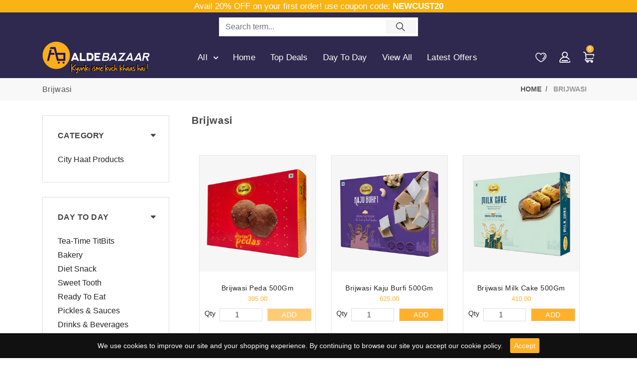

--- FILE ---
content_type: text/html; charset=utf-8
request_url: https://www.aldebazaar.com/collections/brijwasi-1
body_size: 84806
content:
<!doctype html>
<html lang="en">
  <head><script>var _listeners=[];EventTarget.prototype.addEventListenerBase=EventTarget.prototype.addEventListener,EventTarget.prototype.addEventListener=function(e,t,p){_listeners.push({target:this,type:e,listener:t}),this.addEventListenerBase(e,t,p)},EventTarget.prototype.removeEventListeners=function(e){for(var t=0;t!=_listeners.length;t++){var r=_listeners[t],n=r.target,s=r.type,i=r.listener;n==this&&s==e&&this.removeEventListener(s,i)}};</script><script type="text/worker" id="spdnworker">onmessage=function(e){var t=new Request("https://api.speedien.com/optimize/95a94c41c830c4478418df05115218ee",{redirect:"follow"});fetch(t).then(e=>e.text()).then(e=>{postMessage(e)})};</script>
<script type="text/javascript">var spdnx=new Worker("data:text/javascript;base64,"+btoa(document.getElementById("spdnworker").textContent));spdnx.onmessage=function(t){var e=document.createElement("script");e.type="text/javascript",e.textContent=t.data,document.head.appendChild(e)},spdnx.postMessage("init");</script>
<script type="text/javascript" data-spdn="1">
const observer=new MutationObserver(mutations=>{mutations.forEach(({addedNodes})=>{addedNodes.forEach(node=>{
if(node.tagName==='SCRIPT'&&node.innerHTML.includes('asyncLoad')){node.type='text/spdnscript'}
if(node.nodeType===1&&node.tagName==='SCRIPT'&&node.innerHTML.includes('hotjar')){node.type='text/spdnscript'}
if(node.nodeType===1&&node.tagName==='SCRIPT'&&node.innerHTML.includes('xklaviyo')){node.type='text/spdnscript'}
if(node.nodeType===1&&node.tagName==='SCRIPT'&&node.src.includes('klaviyo')){node.type='text/spdnscript'}
if(node.nodeType===1&&node.tagName==='SCRIPT'&&node.innerHTML.includes('gorgias')){node.type='text/spdnscript'}
if(node.nodeType===1&&node.tagName==='SCRIPT'&&node.innerHTML.includes('facebook.net')){node.type='text/spdnscript'}
if(node.nodeType===1&&node.tagName==='SCRIPT'&&node.src.includes('gorgias')){node.type='text/spdnscript'}
if(node.nodeType===1&&node.tagName==='SCRIPT'&&node.src.includes('stripe')){node.type='text/spdnscript'}
if(node.nodeType===1&&node.tagName==='SCRIPT'&&node.src.includes('mem')){node.type='text/spdnscript'}
if(node.nodeType===1&&node.tagName==='SCRIPT'&&node.src.includes('privy')){node.type='text/spdnscript'}
if(node.nodeType===1&&node.tagName==='SCRIPT'&&node.src.includes('incart')){node.type='text/spdnscript'}
if(node.nodeType===1&&node.tagName==='SCRIPT'&&node.src.includes('webui')){node.type='text/spdnscript'}
 if(node.nodeType===1&&node.tagName==='SCRIPT'&&node.innerHTML.includes('gtag')){node.type='text/spdnscript'}
if(node.nodeType===1&&node.tagName==='SCRIPT'&&node.innerHTML.includes('tagmanager')){node.type='text/spdnscript'}
if(node.nodeType===1&&node.tagName==='SCRIPT'&&node.innerHTML.includes('gtm')){node.type='text/spdnscript'}
if(node.nodeType===1&&node.tagName==='SCRIPT'&&node.src.includes('googlet')){node.type='text/spdnscript'}
if(node.tagName==='SCRIPT'&&node.className=='analytics'){node.type='text/spdnscript'}  })})})
var ua = navigator.userAgent.toLowerCase();if ((ua.indexOf('chrome') > -1 || ua.indexOf('firefox') > -1) && window.location.href.indexOf("no-optimization") === -1 && window.location.href.indexOf("cart") === -1) {observer.observe(document.documentElement,{childList:true,subtree:true})}</script> 
    <meta charset="utf-8">
    <meta http-equiv="X-UA-Compatible" content="IE=edge,chrome=1">
    <meta name="viewport" content="width=device-width,initial-scale=1">
    <meta name="theme-color" content="">
    <meta http-equiv="X-UA-Compatible" content="ie=edge">
   

    <link rel="canonical" href="https://www.aldebazaar.com/collections/brijwasi-1"><link rel="shortcut icon" href="//www.aldebazaar.com/cdn/shop/files/fabicon_32x32.jpg?v=1671771359" type="image/png">
    <title>Brijwasi
&ndash; aldebazaar</title>
    
    <!-- /snippets/social-meta-tags.liquid -->




<meta property="og:site_name" content="aldebazaar">
<meta property="og:url" content="https://www.aldebazaar.com/collections/brijwasi-1">
<meta property="og:title" content="Brijwasi">
<meta property="og:type" content="product.group">
<meta property="og:description" content="aldebazaar">





  <meta name="twitter:site" content="@AldeBazaar">

<meta name="twitter:card" content="summary_large_image">
<meta name="twitter:title" content="Brijwasi">
<meta name="twitter:description" content="aldebazaar">


    <link href="//www.aldebazaar.com/cdn/shop/t/2/assets/fontawesome.css?v=10904883531714201371671208294" rel="stylesheet" type="text/css" media="all" />
    <link href="//www.aldebazaar.com/cdn/shop/t/2/assets/slick.css?v=36928241645230642121671208296" rel="stylesheet" type="text/css" media="all" />
    <link href="//www.aldebazaar.com/cdn/shop/t/2/assets/slick-theme.css?v=44057948014912890511671208334" rel="stylesheet" type="text/css" media="all" />
    <link href="//www.aldebazaar.com/cdn/shop/t/2/assets/animate.css?v=36442250835918710831671208292" rel="stylesheet" type="text/css" media="all" />
    <link href="//www.aldebazaar.com/cdn/shop/t/2/assets/themify.css?v=161751086671779873621671208297" rel="stylesheet" type="text/css" media="all" />
    <link href="//www.aldebazaar.com/cdn/shop/t/2/assets/bootstrap.css?v=68383494615815941401671208292" rel="stylesheet" type="text/css" media="all" />
    <link href="//www.aldebazaar.com/cdn/shop/t/2/assets/menu.css?v=166486104489511489271671801903" rel="stylesheet" type="text/css" media="all" />
    <link href="//www.aldebazaar.com/cdn/shop/t/2/assets/magnific-popup.css?v=65451962456944049981671208295" rel="stylesheet" type="text/css" media="all" />
    <link href="//www.aldebazaar.com/cdn/shop/t/2/assets/jquery.fancybox.css?v=171349722347242736731671208295" rel="stylesheet" type="text/css" media="all" />
    <link href="//www.aldebazaar.com/cdn/shop/t/2/assets/plugins.scss.css?v=182029358517851313151671208334" rel="stylesheet" type="text/css" media="all" />
    <link href="//www.aldebazaar.com/cdn/shop/t/2/assets/swatches.css?v=38505579448050584831671208334" rel="stylesheet" type="text/css" media="all" />
    <link href="//www.aldebazaar.com/cdn/shop/t/2/assets/style.scss.css?v=20158182429607013071699962170" rel="stylesheet" type="text/css" media="all" id="color" />
    <link rel="stylesheet" type="text/css" href="//www.aldebazaar.com/cdn/shop/t/2/assets/theme-dark.scss.css?v=19935567107595061431671208334" media="all" />
    <link href="//www.aldebazaar.com/cdn/shop/t/2/assets/responsive.scss.css?v=176467695968114001651693029562" rel="stylesheet" type="text/css" media="all" />
    <link href="//www.aldebazaar.com/cdn/shop/t/2/assets/home.css?v=108428314827620107971686077979" rel="stylesheet" type="text/css" media="all" />

    <script>
      window.enable_multilang = false;
      window.product_name="Product Name";
      window.product_image="Product Image";
      window.product_desc="Product Description";
      window.availability="Availability";
      window.available_stock="Available In stock";
      window.unavailable_stock="Unavailable In stock";
      window.compare_note="Your Compare list is full! Remove Any product ?";
      window.added_to_cmp="Added to compare";
      window.add_to_cmp="Add to compare";
      window.select_options="Select options";
      window.add_to_cart="Add to cart";
      window.confirm_box="Yes,I want view it!";
      window.cancelButtonText="Continue";
      window.remove="Remove";

      var compare_list = []; 

      var theme = {
        moneyFormat: "\u003cspan class=\"money\"\u003e{{amount}}\u003c\/span\u003e",
        quickview_enable: true,
        shop_currency: 'INR',
        file_url: '//www.aldebazaar.com/cdn/shop/files/?v=1428',
        asset_url: "//www.aldebazaar.com/cdn/shop/t/2/assets/?v=1428",
        money_currency_format: '<span class="money">Rs.{{amount}}</span>'
      }
    </script>
    <script src="//www.aldebazaar.com/cdn/shop/t/2/assets/TweenMax.min.js?v=17120835385056799461671208297" type="text/javascript"></script>
    <script src="//www.aldebazaar.com/cdn/shop/t/2/assets/slider-animation.js?v=128680182762265293571671208297" type="text/javascript"></script>
    <script src="//www.aldebazaar.com/cdn/shop/t/2/assets/jquery.js?v=3135571069599077391671208295" type="text/javascript"></script>
    <script src="//www.aldebazaar.com/cdn/shop/t/2/assets/head.js?v=25495030961357263341671208334" type="text/javascript"></script> 
    <script src="//www.aldebazaar.com/cdn/shopifycloud/storefront/assets/themes_support/option_selection-b017cd28.js" type="text/javascript"></script>
    <script src="//www.aldebazaar.com/cdn/shopifycloud/storefront/assets/themes_support/api.jquery-7ab1a3a4.js" type="text/javascript"></script>
<script>window.performance && window.performance.mark && window.performance.mark('shopify.content_for_header.start');</script><meta name="google-site-verification" content="TTv-SfI_XDR04ymPJp4VWvUgD813sEtOZ214OZrd4pw">
<meta id="shopify-digital-wallet" name="shopify-digital-wallet" content="/68919165230/digital_wallets/dialog">
<link rel="alternate" type="application/atom+xml" title="Feed" href="/collections/brijwasi-1.atom" />
<link rel="alternate" type="application/json+oembed" href="https://www.aldebazaar.com/collections/brijwasi-1.oembed">
<script async="async" src="/checkouts/internal/preloads.js?locale=en-IN"></script>
<script id="shopify-features" type="application/json">{"accessToken":"92ea8fe5c9ef1fd0e98923aab9a01d74","betas":["rich-media-storefront-analytics"],"domain":"www.aldebazaar.com","predictiveSearch":true,"shopId":68919165230,"locale":"en"}</script>
<script>var Shopify = Shopify || {};
Shopify.shop = "aldebazaar-4757.myshopify.com";
Shopify.locale = "en";
Shopify.currency = {"active":"INR","rate":"1.0"};
Shopify.country = "IN";
Shopify.theme = {"name":"Grocerykart-1","id":140191826222,"schema_name":"flowercart","schema_version":"1.1","theme_store_id":null,"role":"main"};
Shopify.theme.handle = "null";
Shopify.theme.style = {"id":null,"handle":null};
Shopify.cdnHost = "www.aldebazaar.com/cdn";
Shopify.routes = Shopify.routes || {};
Shopify.routes.root = "/";</script>
<script type="module">!function(o){(o.Shopify=o.Shopify||{}).modules=!0}(window);</script>
<script>!function(o){function n(){var o=[];function n(){o.push(Array.prototype.slice.apply(arguments))}return n.q=o,n}var t=o.Shopify=o.Shopify||{};t.loadFeatures=n(),t.autoloadFeatures=n()}(window);</script>
<script id="shop-js-analytics" type="application/json">{"pageType":"collection"}</script>
<script defer="defer" async type="module" src="//www.aldebazaar.com/cdn/shopifycloud/shop-js/modules/v2/client.init-shop-cart-sync_BApSsMSl.en.esm.js"></script>
<script defer="defer" async type="module" src="//www.aldebazaar.com/cdn/shopifycloud/shop-js/modules/v2/chunk.common_CBoos6YZ.esm.js"></script>
<script type="module">
  await import("//www.aldebazaar.com/cdn/shopifycloud/shop-js/modules/v2/client.init-shop-cart-sync_BApSsMSl.en.esm.js");
await import("//www.aldebazaar.com/cdn/shopifycloud/shop-js/modules/v2/chunk.common_CBoos6YZ.esm.js");

  window.Shopify.SignInWithShop?.initShopCartSync?.({"fedCMEnabled":true,"windoidEnabled":true});

</script>
<script>(function() {
  var isLoaded = false;
  function asyncLoad() {
    if (isLoaded) return;
    isLoaded = true;
    var urls = ["https:\/\/sp-seller.webkul.com\/js\/seller_profile_tag.js?shop=aldebazaar-4757.myshopify.com","https:\/\/fblogin.zifyapp.com\/js\/frontend\/scripttag-v1.js?shop=aldebazaar-4757.myshopify.com","https:\/\/app-wallet.webkul.com\/shopify-wallet-management\/js\/wk_wallet.js?shop=aldebazaar-4757.myshopify.com","https:\/\/www.aldebazaar.com\/apps\/buckscc\/sdk.min.js?shop=aldebazaar-4757.myshopify.com"];
    for (var i = 0; i < urls.length; i++) {
      var s = document.createElement('script');
      s.type = 'text/javascript';
      s.async = true;
      s.src = urls[i];
      var x = document.getElementsByTagName('script')[0];
      x.parentNode.insertBefore(s, x);
    }
  };
  if(window.attachEvent) {
    window.attachEvent('onload', asyncLoad);
  } else {
    window.addEventListener('load', asyncLoad, false);
  }
})();</script>
<script id="__st">var __st={"a":68919165230,"offset":-18000,"reqid":"fa0fee73-63d5-4b1a-9f39-ae83725ffc3b-1768881474","pageurl":"www.aldebazaar.com\/collections\/brijwasi-1","u":"53d898f99dea","p":"collection","rtyp":"collection","rid":430935114030};</script>
<script>window.ShopifyPaypalV4VisibilityTracking = true;</script>
<script id="form-persister">!function(){'use strict';const t='contact',e='new_comment',n=[[t,t],['blogs',e],['comments',e],[t,'customer']],o='password',r='form_key',c=['recaptcha-v3-token','g-recaptcha-response','h-captcha-response',o],s=()=>{try{return window.sessionStorage}catch{return}},i='__shopify_v',u=t=>t.elements[r],a=function(){const t=[...n].map((([t,e])=>`form[action*='/${t}']:not([data-nocaptcha='true']) input[name='form_type'][value='${e}']`)).join(',');var e;return e=t,()=>e?[...document.querySelectorAll(e)].map((t=>t.form)):[]}();function m(t){const e=u(t);a().includes(t)&&(!e||!e.value)&&function(t){try{if(!s())return;!function(t){const e=s();if(!e)return;const n=u(t);if(!n)return;const o=n.value;o&&e.removeItem(o)}(t);const e=Array.from(Array(32),(()=>Math.random().toString(36)[2])).join('');!function(t,e){u(t)||t.append(Object.assign(document.createElement('input'),{type:'hidden',name:r})),t.elements[r].value=e}(t,e),function(t,e){const n=s();if(!n)return;const r=[...t.querySelectorAll(`input[type='${o}']`)].map((({name:t})=>t)),u=[...c,...r],a={};for(const[o,c]of new FormData(t).entries())u.includes(o)||(a[o]=c);n.setItem(e,JSON.stringify({[i]:1,action:t.action,data:a}))}(t,e)}catch(e){console.error('failed to persist form',e)}}(t)}const f=t=>{if('true'===t.dataset.persistBound)return;const e=function(t,e){const n=function(t){return'function'==typeof t.submit?t.submit:HTMLFormElement.prototype.submit}(t).bind(t);return function(){let t;return()=>{t||(t=!0,(()=>{try{e(),n()}catch(t){(t=>{console.error('form submit failed',t)})(t)}})(),setTimeout((()=>t=!1),250))}}()}(t,(()=>{m(t)}));!function(t,e){if('function'==typeof t.submit&&'function'==typeof e)try{t.submit=e}catch{}}(t,e),t.addEventListener('submit',(t=>{t.preventDefault(),e()})),t.dataset.persistBound='true'};!function(){function t(t){const e=(t=>{const e=t.target;return e instanceof HTMLFormElement?e:e&&e.form})(t);e&&m(e)}document.addEventListener('submit',t),document.addEventListener('DOMContentLoaded',(()=>{const e=a();for(const t of e)f(t);var n;n=document.body,new window.MutationObserver((t=>{for(const e of t)if('childList'===e.type&&e.addedNodes.length)for(const t of e.addedNodes)1===t.nodeType&&'FORM'===t.tagName&&a().includes(t)&&f(t)})).observe(n,{childList:!0,subtree:!0,attributes:!1}),document.removeEventListener('submit',t)}))}()}();</script>
<script integrity="sha256-4kQ18oKyAcykRKYeNunJcIwy7WH5gtpwJnB7kiuLZ1E=" data-source-attribution="shopify.loadfeatures" defer="defer" src="//www.aldebazaar.com/cdn/shopifycloud/storefront/assets/storefront/load_feature-a0a9edcb.js" crossorigin="anonymous"></script>
<script data-source-attribution="shopify.dynamic_checkout.dynamic.init">var Shopify=Shopify||{};Shopify.PaymentButton=Shopify.PaymentButton||{isStorefrontPortableWallets:!0,init:function(){window.Shopify.PaymentButton.init=function(){};var t=document.createElement("script");t.src="https://www.aldebazaar.com/cdn/shopifycloud/portable-wallets/latest/portable-wallets.en.js",t.type="module",document.head.appendChild(t)}};
</script>
<script data-source-attribution="shopify.dynamic_checkout.buyer_consent">
  function portableWalletsHideBuyerConsent(e){var t=document.getElementById("shopify-buyer-consent"),n=document.getElementById("shopify-subscription-policy-button");t&&n&&(t.classList.add("hidden"),t.setAttribute("aria-hidden","true"),n.removeEventListener("click",e))}function portableWalletsShowBuyerConsent(e){var t=document.getElementById("shopify-buyer-consent"),n=document.getElementById("shopify-subscription-policy-button");t&&n&&(t.classList.remove("hidden"),t.removeAttribute("aria-hidden"),n.addEventListener("click",e))}window.Shopify?.PaymentButton&&(window.Shopify.PaymentButton.hideBuyerConsent=portableWalletsHideBuyerConsent,window.Shopify.PaymentButton.showBuyerConsent=portableWalletsShowBuyerConsent);
</script>
<script data-source-attribution="shopify.dynamic_checkout.cart.bootstrap">document.addEventListener("DOMContentLoaded",(function(){function t(){return document.querySelector("shopify-accelerated-checkout-cart, shopify-accelerated-checkout")}if(t())Shopify.PaymentButton.init();else{new MutationObserver((function(e,n){t()&&(Shopify.PaymentButton.init(),n.disconnect())})).observe(document.body,{childList:!0,subtree:!0})}}));
</script>

<script>window.performance && window.performance.mark && window.performance.mark('shopify.content_for_header.end');</script>

  <script type="text/javascript">
  //BOOSTER APPS COMMON JS CODE
  window.BoosterApps = window.BoosterApps || {};
  window.BoosterApps.common = window.BoosterApps.common || {};
  window.BoosterApps.common.shop = {
    permanent_domain: 'aldebazaar-4757.myshopify.com',
    currency: "INR",
    money_format: "\u003cspan class=\"money\"\u003e{{amount}}\u003c\/span\u003e",
    id: 68919165230
  };
  

  window.BoosterApps.common.template = 'collection';
  window.BoosterApps.common.cart = {};
  window.BoosterApps.common.vapid_public_key = "BJuXCmrtTK335SuczdNVYrGVtP_WXn4jImChm49st7K7z7e8gxSZUKk4DhUpk8j2Xpiw5G4-ylNbMKLlKkUEU98=";
  window.BoosterApps.global_config = {"asset_urls":{"loy":{"init_js":"https:\/\/cdn.shopify.com\/s\/files\/1\/0194\/1736\/6592\/t\/1\/assets\/ba_loy_init.js?v=1671227192","widget_js":"https:\/\/cdn.shopify.com\/s\/files\/1\/0194\/1736\/6592\/t\/1\/assets\/ba_loy_widget.js?v=1671227194","widget_css":"https:\/\/cdn.shopify.com\/s\/files\/1\/0194\/1736\/6592\/t\/1\/assets\/ba_loy_widget.css?v=1671227196","page_init_js":"https:\/\/cdn.shopify.com\/s\/files\/1\/0194\/1736\/6592\/t\/1\/assets\/ba_loy_page_init.js?v=1671227198","page_widget_js":"https:\/\/cdn.shopify.com\/s\/files\/1\/0194\/1736\/6592\/t\/1\/assets\/ba_loy_page_widget.js?v=1671227200","page_widget_css":"https:\/\/cdn.shopify.com\/s\/files\/1\/0194\/1736\/6592\/t\/1\/assets\/ba_loy_page.css?v=1671227203","page_preview_js":"\/assets\/msg\/loy_page_preview.js"},"rev":{"init_js":"https:\/\/cdn.shopify.com\/s\/files\/1\/0194\/1736\/6592\/t\/1\/assets\/ba_rev_init.js?v=1661914377","widget_js":"https:\/\/cdn.shopify.com\/s\/files\/1\/0194\/1736\/6592\/t\/1\/assets\/ba_rev_widget.js?v=1661914380","modal_js":"https:\/\/cdn.shopify.com\/s\/files\/1\/0194\/1736\/6592\/t\/1\/assets\/ba_rev_modal.js?v=1661914383","widget_css":"https:\/\/cdn.shopify.com\/s\/files\/1\/0194\/1736\/6592\/t\/1\/assets\/ba_rev_widget.css?v=1658336090","modal_css":"https:\/\/cdn.shopify.com\/s\/files\/1\/0194\/1736\/6592\/t\/1\/assets\/ba_rev_modal.css?v=1658336088"},"pu":{"init_js":"https:\/\/cdn.shopify.com\/s\/files\/1\/0194\/1736\/6592\/t\/1\/assets\/ba_pu_init.js?v=1635877170"},"widgets":{"init_js":"https:\/\/cdn.shopify.com\/s\/files\/1\/0194\/1736\/6592\/t\/1\/assets\/ba_widget_init.js?v=1669666511","modal_js":"https:\/\/cdn.shopify.com\/s\/files\/1\/0194\/1736\/6592\/t\/1\/assets\/ba_widget_modal.js?v=1669666513","modal_css":"https:\/\/cdn.shopify.com\/s\/files\/1\/0194\/1736\/6592\/t\/1\/assets\/ba_widget_modal.css?v=1654723622"},"forms":{"init_js":"https:\/\/cdn.shopify.com\/s\/files\/1\/0194\/1736\/6592\/t\/1\/assets\/ba_forms_init.js?v=1671219950","widget_js":"https:\/\/cdn.shopify.com\/s\/files\/1\/0194\/1736\/6592\/t\/1\/assets\/ba_forms_widget.js?v=1671227204","forms_css":"https:\/\/cdn.shopify.com\/s\/files\/1\/0194\/1736\/6592\/t\/1\/assets\/ba_forms.css?v=1654711758"},"global":{"helper_js":"https:\/\/cdn.shopify.com\/s\/files\/1\/0194\/1736\/6592\/t\/1\/assets\/ba_tracking.js?v=1637601969"}},"proxy_paths":{"loy":"\/apps\/ba-loy","app_metrics":"\/apps\/ba-loy\/app_metrics","push_subscription":"\/apps\/ba-loy\/push"},"aat":["loy"],"pv":false,"sts":false,"bam":false,"base_money_format":"Rs. {{amount}}","online_store_version":1};

  

    //window.BoosterApps.loy_config = {"brand_theme_settings":{"button_bg":"#2932fc","header_bg":"#2932fc","desc_color":"#737376","icon_color":"#3a3a3a","link_color":"#2932fc","visibility":"both","cards_shape":"rounded","hide_widget":"false","launcher_bg":"#286ef8","title_color":"#212b36","banner_image":"","inputs_shape":"rounded","buttons_shape":"rounded","primary_color":"#2932fc","launcher_shape":"circle","container_shape":"rounded","mobile_placement":"right","button_text_color":"#fff","desktop_placement":"right","header_text_color":"#fff","launcher_text_color":"#ffffff","mobile_side_spacing":"20","desktop_side_spacing":"20","visibility_condition":"","mobile_bottom_spacing":"20","desktop_bottom_spacing":"20","hide_widget_launcher_on_mobile":"false"},"launcher_style_settings":{"mobile_icon":"star","mobile_text":"Rewards","desktop_icon":"star","desktop_text":"Rewards","mobile_layout":"icon_with_text","desktop_layout":"icon_with_text","mobile_launcher_icon":null,"desktop_launcher_icon":null},"points_program_enabled":false,"referral_program_enabled":false,"vip_program_enabled":false,"vip_program_tier_type":"points_earned","vip_program_period":"lifetime","panel_order_settings":{},"font_settings":{},"brand_panel_settings":{"visitor_header_caption":"Join now and unlock awesome rewards","visitor_header_title":"🏆 Rewards Program","acct_creation_title":"Join and Earn Rewards","acct_creation_desc":"Get rewarded for being an awesome customer","acct_creation_sign_in":"Already a member?","acct_creation_btn":"Start Earning","visitor_point_header":"Earn Points","visitor_point_desc":"Earn points and turn these into rewards!","member_header_caption":"Your points","member_header_title":"{points}","member_point_header":"Points","member_point_desc":"Earn points and turn these into rewards!","general_ways_to_earn":"Ways to earn","general_ways_to_redeem":"Ways to redeem","general_sign_in":"Sign in","general_sign_up":"Sign up","general_signed_up":"signed up","general_no_rewards_yet":"No rewards yet","general_your_rewards_will_show_here":"Your rewards will show here.","general_past_rewards":"Past rewards","general_go_back":"Go back","general_your_rewards":"Your rewards","general_upcoming_reward":"Upcoming reward","general_redeem":"Redeem","general_redeemed_a_reward":"Redeemed a Reward","general_loyalty_program_and_rewards":"Loyalty Program \u0026 Rewards","general_you_have":"You have","general_you_have_points":"You have {{points}} points","general_expiration_date":"Expiration Date","general_click_to_see_more":"View My Rewards Account","general_rewards":"Rewards","general_reward":"reward","general_manual_points_adjust":"manual points adjustment","general_add_points_default_note":"Points granted by points import","general_points_for_judgeme_review":"JudgeMe review","general_reset_removal_default_note":"Existing points removed for points reset from import","general_reset_new_balance_default_note":"Points reset to new balance by points import","general_refund_points":"Points refunded","general_cancel_points":"Points canceled","general_use_discount_code":"Use this discount code on your next order!","general_apply_code":"Apply code","general_add_product_to_cart":"Add product to cart","general_spend":"you spend","general_spent":"Spent","general_points":"Points","general_point":"Point","general_discount_amount_coupon":"${{discount_amount}} off coupon","general_discount_amount":"points for ${{discount_amount}} off","general_no_points_yet":"No Points yet","general_no_activity_yet":"No activity yet","general_have_not_earned_points":"You haven't earned any Points yet.","general_place_an_order":"Place an order","general_placed_an_order":"Placed an order","general_points_for_every":"Points for every","general_how_to_earn_points":"How do I earn Points?","general_points_activity":"Points History","general_celebrate_birthday":"Celebrate a birthday","general_celebrate_birthday_past_tense":"Celebrated a birthday","general_birthday_reward":"Celebrate with a reward","general_celebrate_your_birthday":"Let's celebrate your birthday! 🎉 Please give us 30 days notice - otherwise, you'll have to wait another year.","general_edit_date":"Edit Date","general_month":"Month","general_day":"Day","general_enter_valid_date":"Please enter a valid date","general_save_date":"Save date","general_reward_show":"Show","general_share_via_email":"Share via Email","general_share_on":"Share on","general_please_choose_an_option":"Please choose an option from the","general_product_page":"product page","general_were_awarded_points":"were awarded points","general_by":"by","social_instagram_follow":"Follow on Instagram","social_tiktok_follow":"Follow on TikTok","social_facebook_like":"Like page on Facebook","social_facebook_share":"Share link on Facebook","social_twitter_follow":"Follow on Twitter","social_twitter_share":"Share link on Twitter","social_instagram_follow_past_tense":"Followed on Instagram","social_tiktok_follow_past_tense":"Followed on TikTok","social_facebook_like_past_tense":"Liked a page on Facebook","social_facebook_share_past_tense":"Shared a link on Facebook","social_twitter_follow_past_tense":"Followed on Twitter","social_twitter_share_past_tense":"Shared a link on Twitter","social_follow":"Follow","social_share":"Share","social_like":"Like","referral_complete":"Complete a Referral","referral_complete_past_tense":"Completed a Referral","referral_complete_points":"{{points_amount}} Points for every referral completed","review_complete":"Post a product review","review_complete_past_tense":"Posted a product review","review_complete_points":"{{points_amount}} Points for every review posted","referrals_title":"Referral Program","referrals_visitor_desc":"Refer a friend who makes a purchase and both of you will claim rewards.","referrals_create_account_to_claim_coupon":"Create an Account to claim your coupon","referrals_create_account":"Create an Account","referrals_referred_reward":"They will get","referrals_referrer_reward":"You will get","referrals_call_to_action":"Refer friends and earn","referrals_completed":"referrals completed so far","referrals_share_link":"Share this link with a friend for them to claim the reward","referrals_referral_code":"Your referral link to share","referrals_get_reward":"Get your","referrals_claimed_reward":"Here's your","referrals_claim_reward":"Claim your gift","referrals_email_invite":"Refer friends by email","referrals_email_send":"Send email","referrals_email_to":"To","referrals_email_to_placeholder":"Add a comma-separated list of emails","referrals_email_message":"Message","referrals_email_message_placeholder":"Customize your referral message. The referral link will be automatically added.","referrals_email_your_friend_has_referred_you":"Your friend has referred you to {{shop_name}}","referrals_email_checkout_out_and_claim_reward":"Check out the referral link and claim a free reward.","referrals_invalid_email":"Please enter a valid email address","referrals_no_referrals_yet":"No referrals yet","referrals_your_referrals_show_here":"Your referrals will show here.","referrals_your_referrals":"Your referrals","referrals_status_pending":"pending","referrals_status_completed":"completed","referrals_status_blocked":"blocked","vip_tiers":"VIP Tiers","vip_status":"VIP Status","vip_reward":"VIP reward","vip_tier_desc":"Gain access to exclusive rewards.","vip_reward_earned_via":"Earned via {{vip_tier_name}} tier","vip_tier_no_vip_history":"No VIP membership history yet","vip_tier_vip_history":"VIP History","vip_tier_added_to":"Added to {{tier_name}}","vip_tier_achieved":"Unlocked {{tier_name}}","vip_tier_dropped_to":"Fell to {{tier_name}}","vip_tier_retained_to":"Kept {{tier_name}}","vip_tier_earn_points":"Earn {{points}} Points","vip_tier_spend":"Spend {{amount}}","vip_perks":"Perks","vip_benefits":"Benefits","vip_tier_to_unlock":"to unlock","vip_achieved_until":"Achieved until","vip_you_have_achieved":"You've achieved","vip_tier_on_highest":"You did it! You're on the highest tier 🎉","general_error":"Hmm, something went wrong, please try again shortly","general_redeem_error_min_points":"Did not meet minimum points to redeem","general_redeem_error_max_points":"Exceeded maximum points to spend","tos_max_shipping_amount":"Maximum shipping amount of {{max_shipping_amount}}.","tos_expiry_months":"Expires {{expiry_months}} month(s) after being redeemed.","tos_expiry_at":"Reward expires on {{expiry_date}}.","tos_free_product":"Reward only applies to {{product_name}}","tos_min_order_amount":"Applies to all orders over {{min_order_amount}}.","tos_apply_to_collection":"Only for products in specific collections."},"widget_css":"#baLoySectionWrapper .ba-loy-bg-color {\n  background-color: #2932fc;\n}\n\n#baLoySectionWrapper .section-panel-wrapper {\n  box-shadow:rgba(0, 0, 0, 0.1) 0px 4px 15px 0px, rgba(0, 0, 0, 0.1) 0px 1px 2px 0px, #2932fc 0px 2px 0px 0px inset;\n}\n\n\n\n\n.header-main, .header-secondary, .points-expiry-desc {\n\tcolor: #fff !important;\n}\n.main-default a.sign-in{\n  color: #2932fc !important;\n}\n\n.section-table-piece-detail-items .li-img path {\n  fill: #3a3a3a;\n}\n\n.buttons-icons-detail-image .li-img {\n  fill: #3a3a3a;\n}\n\n#baLoySectionWrapper .loy-button-main{\n    background: #2932fc;\n    color: #fff;\n}\n\n  #baLoySectionWrapper .loy-button-main{\n    color: #fff;\n  }\n\n  #baLoySectionWrapper .main-default, #baLoySectionWrapper div.panel-section .head-title,#baLoySectionWrapper body {\n    color: #212b36;\n  }\n\n  #baLoySectionWrapper .section-panel-wrapper .panel-desc, #baLoySectionWrapper .main-default.sign-in-text{\n    color: #737376;\n  }\n\n  #launcher-wrapper{\n    background: #286ef8;\n  }\n\n\n.ba-loy-namespace .ba-loy-messenger-frame, #launcher-wrapper{\n  right: 20px;\n  left: auto;\n}\n.ba-loy-namespace .ba-loy-messenger-frame {\n  bottom: 90px;\n}\n#launcher-wrapper{\n  bottom: 20px;\n}\n\n.launcher-text{\n  color: #ffffff !important;\n}\n\n#launcher-wrapper .launcher-desktop { display: block; }\n#launcher-wrapper .launcher-mobile  { display: none;  }\n\n@media (max-device-width: 851px) and (orientation: landscape), (max-width: 500px) {\n  .ba-loy-namespace .ba-loy-messenger-frame{\n    height: 100%;\n    min-height: 100%;\n    bottom: 0;\n    right: 0;\n    left: 0;\n    top: 0;\n    width: 100%;\n    border-radius: 0 !important;\n  }\n  #launcher-wrapper.up{\n    display: none;\n  }\n  #launcher-wrapper{\n    right: 20px;\n    left: auto;\n    bottom: 20px;\n  }\n  #launcher-wrapper .launcher-desktop { display: none;  }\n  #launcher-wrapper .launcher-mobile  { display: block; }\n}\n\n\n\n.ba-loy-circle{border-radius: 30px !important;}\n.ba-loy-rounded{border-radius: 10px !important;}\n.ba-loy-square{border-radius: 0px !important;}\n","custom_css":null,"ways_to_earn":[{"title":"Sign up","automation_id":150186,"status":"active","trigger":"loy_contact_member_enabled","step_id":635053,"points_amount":100,"points_type":"fixed","icon_url":null},{"title":"Place an order","automation_id":150187,"status":"active","trigger":"order_placed","step_id":635054,"points_amount":5,"points_type":"multiplier","icon_url":null}],"points_rewards":[{"id":146251,"name":"Rs. 5 off coupon","enabled":true,"points_amount":500,"points_type":"fixed","reward_type":"fixed_amount","source":"points","pretty_display_rewards":"Rs. 5 off coupon (500 points required)","icon_url":null,"terms_of_service":{"reward_type":"fixed_amount","applies_to":"entire","show_tos":false}},{"id":146252,"name":"Rs. 10 off coupon","enabled":true,"points_amount":1000,"points_type":"fixed","reward_type":"fixed_amount","source":"points","pretty_display_rewards":"Rs. 10 off coupon (1000 points required)","icon_url":null,"terms_of_service":{"reward_type":"fixed_amount","applies_to":"entire","show_tos":false}},{"id":146253,"name":"Rs. 20 off coupon","enabled":true,"points_amount":2000,"points_type":"fixed","reward_type":"fixed_amount","source":"points","pretty_display_rewards":"Rs. 20 off coupon (2000 points required)","icon_url":null,"terms_of_service":{"reward_type":"fixed_amount","applies_to":"entire","show_tos":false}}],"widget_custom_icons":{"brand_icon":null,"rewards":null,"ways_to_earn":null,"ways_to_redeem":null},"referral_rewards":{"referrer_reward":{"id":146254,"name":"Rs. 5 off coupon","reward_type":"fixed_amount","properties":{"applies_to":"entire"}},"referred_reward":{"id":146255,"name":"Rs. 5 off coupon","reward_type":"fixed_amount","properties":{"applies_to":"entire"}}},"referral_social_settings":{"email":"false","twitter":"true","facebook":"true","whatsapp":"false","twitter_message":"","whatsapp_message":""},"referrals_customer_account_required":false,"vip_tiers":[],"show_customer_page_widget":false,"shopify_account_embed_custom_css":null,"forms":[],"points_expiry_enabled":false,"frontend":{}};
    //window.BoosterApps.loy_config.api_endpoint = "/apps/ba-loy";
//window.BoosterApps.loy_config.domain_name = "loyalty.rivo.io";




</script>


<script type="text/javascript">
  

  //Global snippet for Booster Apps
  //this is updated automatically - do not edit manually.

  function loadScript(src, defer, done) {
    var js = document.createElement('script');
    js.src = src;
    js.defer = defer;
    js.onload = function(){done();};
    js.onerror = function(){
      done(new Error('Failed to load script ' + src));
    };
    document.head.appendChild(js);
  }

  function browserSupportsAllFeatures() {
    return window.Promise && window.fetch && window.Symbol;
  }

  if (browserSupportsAllFeatures()) {
    main();
  } else {
    loadScript('https://polyfill-fastly.net/v3/polyfill.min.js?features=Promise,fetch', true, main);
  }

  function loadAppScripts(){
      //loadScript(window.BoosterApps.global_config.asset_urls.loy.init_js, true, function(){});



  }

  function main(err) {
    //isolate the scope
    loadScript(window.BoosterApps.global_config.asset_urls.global.helper_js, false, loadAppScripts);
  }
</script>


<!-- Google Tag Manager -->
<script>(function(w,d,s,l,i){w[l]=w[l]||[];w[l].push({'gtm.start':
new Date().getTime(),event:'gtm.js'});var f=d.getElementsByTagName(s)[0],
j=d.createElement(s),dl=l!='dataLayer'?'&l='+l:'';j.async=true;j.src=
'https://www.googletagmanager.com/gtm.js?id='+i+dl;f.parentNode.insertBefore(j,f);
})(window,document,'script','dataLayer','GTM-53NQPVW');</script>
<!-- End Google Tag Manager -->
    
<script type='text/javascript'>
  window.smartlook||(function(d) {
    var o=smartlook=function(){ o.api.push(arguments)},h=d.getElementsByTagName('head')[0];
    var c=d.createElement('script');o.api=new Array();c.async=true;c.type='text/javascript';
    c.charset='utf-8';c.src='https://web-sdk.smartlook.com/recorder.js';h.appendChild(c);
    })(document);
    smartlook('init', '2113f66afde85aa9f6c77e0319a131b9c075df12', { region: 'eu' });
</script>


  
        <script>
        window.bucksCC = window.bucksCC || {};
        window.bucksCC.config = {}; window.bucksCC.reConvert = function () {};
        "function"!=typeof Object.assign&&(Object.assign=function(n){if(null==n)throw new TypeError("Cannot convert undefined or null to object");for(var r=Object(n),t=1;t<arguments.length;t++){var e=arguments[t];if(null!=e)for(var o in e)e.hasOwnProperty(o)&&(r[o]=e[o])}return r});
        Object.assign(window.bucksCC.config, {"active":false,"autoSwitchCurrencyLocationBased":true,"autoSwitchOnlyToPreferredCurrency":false,"backgroundColor":"rgba(255,255,255,1)","borderStyle":"boxShadow","cartNotificationBackgroundColor":"rgba(251,245,245,1)","cartNotificationMessage":"We process all orders in {STORE_CURRENCY} and you will be checkout using the most current exchange rates.","cartNotificationStatus":false,"cartNotificationTextColor":"rgba(30,30,30,1)","customOptionsPlacement":false,"customOptionsPlacementMobile":false,"customPosition":"header a[href*=\"/cart\"]","darkMode":false,"defaultCurrencyRounding":false,"displayPosition":"bottom_left","displayPositionType":"floating","expertSettings":"{\"css\":\"\"}","flagDisplayOption":"showFlagAndCurrency","flagStyle":"modern","flagTheme":"rounded","hoverColor":"rgba(255,255,255,1)","instantLoader":false,"mobileCustomPosition":"header a[href*=\"/cart\"]","mobileDisplayPosition":"bottom_left","mobileDisplayPositionType":"header","mobilePositionPlacement":"after","moneyWithCurrencyFormat":false,"optionsPlacementType":"left_upwards","optionsPlacementTypeMobile":"left_upwards","positionPlacement":"after","priceRoundingType":"none","roundingDecimal":0.99,"selectedCurrencies":"[{\"USD\":\"US Dollar (USD)\"},{\"EUR\":\"Euro (EUR)\"},{\"GBP\":\"British Pound (GBP)\"},{\"CAD\":\"Canadian Dollar (CAD)\"},{\"INR\":\"Indian Rupee (INR)\"}]","showCurrencyCodesOnly":false,"showInDesktop":true,"showInMobileDevice":true,"showOriginalPriceOnMouseHover":false,"textColor":"rgba(30,30,30,1)","themeType":"default","trigger":"","userCurrency":"","watchUrls":""}, { money_format: "\u003cspan class=\"money\"\u003e{{amount}}\u003c\/span\u003e", money_with_currency_format: "\u003cspan class=\"money\"\u003eRs.{{amount}}\u003c\/span\u003e", userCurrency: "INR" }); window.bucksCC.config.multiCurrencies = [];  window.bucksCC.config.multiCurrencies = "INR".split(',') || ''; window.bucksCC.config.cartCurrency = "INR" || '';  
        </script>
            <img alt="icon" id="svgicon" width="1400" height="1400" style="pointer-events: none; position: absolute; top: 0; left: 0; width: 99vw; height: 99vh; max-width: 99vw; max-height: 99vh;"  src="[data-uri]" loading="eager"><!-- BEGIN app block: shopify://apps/kor-order-limit-quantity/blocks/app-embed/143c1e59-4c01-4de6-ad3e-90b86ada592d -->


<!-- BEGIN app snippet: mc-checkout --><script type="text/javascript">
  
  const mcLimitKORData1 = {"priority":{"default_priority":["VARIANT_LIMIT","PRODUCT_LIMIT","COLLECTION_MIN_MAX","TAG_LIMIT","GLOBAL_LIMIT"],"cart_amount":["CART_LIMIT","AMOUNT_LIMIT","TAGS_AMOUNT_LIMIT","TOTAL_WEIGHT"]},"config":{"override_amount":null},"messages":{"upper_limit_msg":"You can Purchase Max \u003cstrong\u003e{%-limit-%} \u003c\/strong\u003eQty of \u003cstrong\u003e{%-product_title-%}\u003c\/strong\u003e","lower_limit_msg":"You Need to Purchase at least \u003cstrong\u003e{%-limit-%} \u003c\/strong\u003e Qty of \u003cstrong\u003e{%-product_title-%}\u003c\/strong\u003e.","increment_limit_msg":"You can buy  \u003cstrong\u003e{%-product_title-%}\u003c\/strong\u003e in multiples of \u003cstrong\u003e{%-limit-%}\u003c\/strong\u003e.","lifetime_limit_msg":"You can purchase max \u003cstrong\u003e {%-limit-%} \u003c\/strong\u003e of \u003cstrong\u003e {%-product_title-%} \u003c\/strong\u003e in lifetime"},"global":{"info":{"min_limit":0,"max_limit":5}},"products":{"info":{"8058884522286":{"purchase_limit":3,"min_purchase_limit":1,"increment_qty":null,"life_time_limit":null}}},"collectionsProducts":{"info":[]},"variants":{"info":[]},"cart":{"info":null},"amount":{"info":null},"weight":{"info":null,"message":null}};
  
  
  const mcLimitKORData2 = {"locale_messages":{"default":{"general_min_message":"You Need to Purchase at least \u003cstrong\u003e{%-limit-%} \u003c\/strong\u003e Qty of \u003cstrong\u003e{%-product_title-%}\u003c\/strong\u003e.","general_max_message":"You can Purchase Max \u003cstrong\u003e{%-limit-%} \u003c\/strong\u003eQty of \u003cstrong\u003e{%-product_title-%}\u003c\/strong\u003e","general_multiply_message":"You can buy  \u003cstrong\u003e{%-product_title-%}\u003c\/strong\u003e in multiples of \u003cstrong\u003e{%-limit-%}\u003c\/strong\u003e.","order_amt_tag_min_message":"","order_amt_tag_max_message":"","general_lifetime_message":"You can purchase max \u003cstrong\u003e {%-limit-%} \u003c\/strong\u003e of \u003cstrong\u003e {%-product_title-%} \u003c\/strong\u003e in lifetime","cart_min_message":" ","cart_max_message":"","order_amt_min_message":"","order_amt_max_message":"","weight_min_message":"","weight_max_message":""}},"collections":{"info":[]},"tags":[],"modelDesign":"\u003cstyle\u003e.modal-content-custom{background-color: #fefefe;\n            border: 1px solid #888;\n            color: #000000;\n            font-size: 15px;}\u003c\/style\u003e"};
  
  const mcLimitKORData = { ...mcLimitKORData1, ...mcLimitKORData2 };
  
  const mcKorAppSettings = {};
  
  // For add to cart button Click
  var template = "collection";
  function jqueryCode() {
    if (template == 'product') {
      document.addEventListener('DOMContentLoaded', () => {
        $('button[name="add"], .btn-addtocart, .buy-buttons__buttons [data-component="button-action"], .add-to-cart, button[data-action="add-to-cart"], button[type="submit"][data-add-to-cart-text]').click(function (e, options) {
          options = options || {};
          if (!options.eventTrigger) {
            e.preventDefault();
            if (addToCartEventStopPropogation.includes(Shopify.shop)) {
              e.stopImmediatePropagation();
            }
            CheckOnAddToCart().then(function (res) {
              if (res.msg != '') {
                showMessage(res.msg);
              } else {
                if (Shopify.shop == "urbanbaristas.myshopify.com") {
                  $('form[action^="/cart/add"]').submit();
                } else {
                  $(e.target).trigger("click", { eventTrigger: true });
                } updateNumberOfProductLimit(res.qty);
              }
            });
          }
        });
        if (typeof mcKorAppSettings != "undefined" && (mcKorAppSettings?.pPage?.addToCart && mcKorAppSettings?.pPage?.addToCart != "")) {
          $(mcKorAppSettings?.pPage?.addToCart).click(function (e, options) {
            options = options || {};
            if (!options.eventTrigger) {
              e.preventDefault();
              if (addToCartEventStopPropogation.includes(Shopify.shop)) {
                e.stopImmediatePropagation();
              }
              CheckOnAddToCart().then(function (res) {
                if (res.msg != '') {
                  showMessage(res.msg);
                } else {
                  $(e.target).trigger("click", { eventTrigger: true });
                  updateNumberOfProductLimit(res.qty);
                }
              });
            }
          });
        }
      });
    }
  }

  function CheckOnAddToCart() {
    return new Promise(function (resolve) {
      jQuery.getJSON("/cart.js", function (cartItems) {

        var res = window.mcproductresponse.data;
        var msg = '';
        var globalMsg = '';
        let variantMsg = "";
        var collectionMsg = '';
        var tagMsg = '';
        var is_global_limit = false,
          is_product_limit = false,
          is_number_collection_limit = false,
          is_tag_limit = false,
          is_variant_limit = false;
        var productMsg = '';
        //var productData = $('form[action^="/cart/add"], form[action$="/cart/add"]').serializeArray();
        var productId = product_id,
          variantId = '',
          qty = '',
          variantqty = '',
          collectionqty = '';

        var productData = $('form[action^="/cart/add"], form[action$="/cart/add"]').serializeArray();
        if (mcKorAppSettings?.pPage?.fmSelecotor) {
          productData = $(mcKorAppSettings?.pPage?.fmSelecotor).serializeArray();
        }

        // get variant id
        const queryString = window.location.search;
        const urlParams = new URLSearchParams(queryString);
        const variant_id = urlParams.get('variant');

        productData.map((product) => {
          if (product.name == 'quantity') {
            qty = variantqty = collectionqty = parseInt(product.value, 10);
          } else if (product.name == 'id') {
            variantId = product.value;
          }
        })

        cartItems.items.map((item) => {
          if (productId == item.product_id) {
            qty = parseInt(item.quantity, 10) + qty;
          }
          if (variantId == item.id) {
            variantqty = parseInt(item.quantity, 10) + variantqty;
          }
        })

        if (res?.tag?.info) {
          var tagMaxQty = res.tag.info.max_limit;
          var tagMinQty = res.tag.info.min_limit;
          if (tagMinQty != 0 && tagMinQty && tagMaxQty != 0 && tagMaxQty) {
            is_tag_limit = true;
            if (qty > tagMaxQty) {
              tagMsg = res.tag.message.upper_limit_msg;
            } else if (qty < tagMinQty) {
              tagMsg = res.tag.message.lower_limit_msg;
            }
          }
        }

        if (res?.number_of_product_limit?.length > 0) {
          is_number_collection_limit = true;
          res.number_of_product_limit.map(collection => {
            if (collectionqty > collection.remaining_max_qty) {
              collectionMsg = collection.max_msg;
            }
          })
        }


        if (variantId && res?.variants?.length > 0) {
          res.variants.forEach((variant) => {
            if (variant.info.id == variantId) {
              let min_qty = variant.info.lower_limit;
              let max_qty = variant.info.purchase_limit;
              if (max_qty != null && max_qty != 0 && max_qty && min_qty != null && min_qty != 0 && min_qty) {
                is_variant_limit = true;
                if (variantqty > max_qty) {
                  variantMsg = variant.message.upper_limit_msg;
                } else if (variantqty < min_qty) {
                  variantMsg = variant.message.lower_limit_msg;
                }
              }
            }
          });
        }

        if (res?.product?.info) {
          var maxQty = res.product.info.purchase_limit;
          var minQty = res.product.info.min_purchase_limit;
          // var lifetimeQty = res.product.info.life_time_limit || 0;

          var lifetimeQty = res.product.info?.remainingQty;
          var remainingQty = res.product.info?.remainingQty;

          if (minQty != 0 && minQty && maxQty != 0 && maxQty) {
            is_product_limit = true;
            if (lifetimeQty != null && lifetimeQty != undefined && qty > remainingQty) {
              productMsg = res.product.message.lifetime_limit_msg;
            } else if (qty > maxQty) {
              productMsg = res.product.message.upper_limit_msg;
            } else if (qty < minQty) {
              productMsg = res.product.message.lower_limit_msg;
            }
          }
        }

        if (res?.global?.info && Object.keys(res.global.message).length > 0) {
          var globalMaxQty = res.global.info.global_limit;
          var globalMinQty = res.global.info.min_global_limit;

          if (globalMaxQty != null && globalMinQty != null) {
            is_global_limit = true;
            if (qty > globalMaxQty) {
              globalMsg = res.global.message.upper_limit_msg;
            } else if (qty < globalMinQty) {
              globalMsg = res.global.message.lower_limit_msg;
            }
          }
        }

        if (res?.priority) {
          for (const [key, value] of Object.entries(res.priority)) {
            if ((value == "COLLECTION_MIN_MAX" || value == "PRODUCT_LIMIT") && is_product_limit) {
              msg = productMsg;
              break;
            }
            if (value == "VARIANT_LIMIT" && is_variant_limit) {
              msg = variantMsg;
              break;
            }
            if (value == "GLOBAL_LIMIT" && is_global_limit) {
              msg = globalMsg;
              break;
            }
            if (value == "TAG_LIMIT" && is_tag_limit) {
              msg = tagMsg;
              break;
            }
          }
        }

        if (is_number_collection_limit) {
          if (msg) {
            msg += "<br>" + collectionMsg;
          } else {
            msg = collectionMsg;
          }
        }

        var response = {
          msg: msg,
          qty: collectionqty
        }
        resolve(response);
      });
    })
  }

  function updateNumberOfProductLimit(qty) {
    qty = parseInt(qty, 10);
    var res = window.mcproductresponse.data;
    if (res?.number_of_product_limit.length > 0) {
      res?.number_of_product_limit.map(collection => {
        collection.remaining_max_qty = parseInt(collection.remaining_max_qty - qty, 10);
      })
    }
    window.mcproductresponse.data = res;
  }
</script><!-- END app snippet --><!-- BEGIN app snippet: mc-product --><script>
  function mcKorGetDateRangeFromLifeSpan(ctx) {
    const now = new Date();

    // Helpers scoped inside
    function startOfDay(date) {
      return new Date(date.getFullYear(), date.getMonth(), date.getDate());
    }

    function endOfDay(date) {
      return new Date(date.getFullYear(), date.getMonth(), date.getDate(), 23, 59, 59, 999);
    }

    function startOfWeek(date) {
      const d = new Date(date);
      const day = d.getDay();
      const diff = d.getDate() - day + (day === 0 ? -6 : 1); // Monday as start
      return startOfDay(new Date(d.setDate(diff)));
    }

    function endOfWeek(date) {
      const start = startOfWeek(date);
      return endOfDay(new Date(start.getFullYear(), start.getMonth(), start.getDate() + 6));
    }

    function startOfMonth(date) {
      return new Date(date.getFullYear(), date.getMonth(), 1);
    }

    function endOfMonth(date) {
      return new Date(date.getFullYear(), date.getMonth() + 1, 0, 23, 59, 59, 999);
    }

    function startOfYear(date) {
      return new Date(date.getFullYear(), 0, 1);
    }

    function endOfYear(date) {
      return new Date(date.getFullYear(), 11, 31, 23, 59, 59, 999);
    }

    // Main logic
    if (ctx.life_span_type === 2) {
      const startDate = startOfDay(new Date(now.getFullYear(), now.getMonth(), now.getDate() - ctx.life_span_days));
      const endDate = endOfDay(now);
      return [startDate, endDate];
    }

    if (ctx.life_span_type === 4) {
      const startDate = endOfDay(new Date(ctx.start_date));
      const endDate = startOfDay(new Date(ctx.end_date));
      const currentDate = now;

      if (currentDate < startDate || currentDate > endDate) {
        return [null, null];
      }

      return [startDate, endDate];
    }

    if (ctx.life_span_type === 5) {
      const intervalSetting = ctx.user_interval;
      if (!intervalSetting) return [null, null];

      const interval = intervalSetting.interval;

      if (interval === "day") {
        return [startOfDay(now), endOfDay(now)];
      }

      if (interval === "week") {
        return [startOfWeek(now), endOfWeek(now)];
      }

      if (interval === "month") {
        return [startOfMonth(now), endOfMonth(now)];
      }

      if (interval === "year") {
        return [startOfYear(now), endOfYear(now)];
      }

      if (["10", "20", "30", "custom"].includes(interval)) {
        let days = 1;
        let start = new Date();

        if (intervalSetting.date) {
          start = new Date(intervalSetting.date);
        }

        if (["10", "20", "30"].includes(interval)) {
          days = parseInt(interval, 10);
        } else if (interval === "custom") {
          days = parseInt(intervalSetting.custom_days || 1, 10);
        }

        const now = new Date();
        if (now < start) return [null, null];

        const diffDays = Math.floor((now - start) / (1000 * 60 * 60 * 24));
        const multiplier = Math.floor(diffDays / days);

        if (multiplier >= 1) {
          start.setDate(start.getDate() + multiplier * days);
        }

        const end = new Date(start);
        end.setDate(start.getDate() + days);

        return [startOfDay(start), endOfDay(end)];
      }
    }

    return [null, null];
  }

  function mcKorAnalyzeOrdersByDateRange(orders, startDate, endDate) {
        let total_order_amount = 0;
        let order_product_data = {};
        let order_variant_data = {};

        orders.forEach(order => {
            const orderDate = new Date(order.created_at);
            if (startDate && endDate && orderDate >= startDate && orderDate <= endDate) {
            total_order_amount += order.total_price;

            order.line_items.forEach(item => {
                // Count product quantity
                if (!order_product_data[item.product_id]) {
                    order_product_data[item.product_id] = 0;
                }
                order_product_data[item.product_id] += item.quantity;

                // Count variant quantity
                if (!order_variant_data[item.variant_id]) {
                    order_variant_data[item.variant_id] = 0;
                }
                order_variant_data[item.variant_id] += item.quantity;
            });
            }
        });

        return {
            total_order_amount,
            order_product_data,
            order_variant_data
        };
  }
</script>


<!-- END app snippet --><!-- BEGIN app snippet: mc-limit --><script>
    if (typeof jQuery == 'undefined') {
        var headTag = document.getElementsByTagName("head")[0];
        var jqTag = document.createElement('script');
        jqTag.type = 'text/javascript';
        jqTag.src = 'https://ajax.googleapis.com/ajax/libs/jquery/3.4.1/jquery.min.js';
        jqTag.defer = 'defer';
        headTag.appendChild(jqTag);
    }
</script>
<script src="https://magecomp.us/js/LimitQtyHelper.js" defer></script>

<div>
    
    <style>
        .close-custom {
            color: #aaa;
            float: right;
            font-size: 28px;
            font-weight: 700;
            margin-right: 4px;
            margin-top: -3px;
            position: absolute;
            top: 0;
            right: 0;
        }
    </style>

    

    <style>
        /*.d-none {
            display: none !important;
        }*/

        .modal-custom {
            display: none;
            position: fixed;
            z-index: 10000;
            left: 0;
            top: 0;
            width: 100%;
            height: 100%;
            overflow: auto;
            background-color: #000;
            background-color: rgba(0, 0, 0, .4)
        }


        .modal-content-custom {
            background-color: #fefefe;
            margin: 15% auto;
            padding: 25px;
            border: 1px solid #888;
            width: fit-content;
            position: relative;
        }


        .close-custom:focus,
        .close-custom:hover {
            color: #000;
            text-decoration: none;
            cursor: pointer
        }

        #mc-loader {
            display: none;
            position: fixed;
            left: 50%;
            top: 50%;
            z-index: 10000;
            width: 150px;
            height: 150px;
            margin: -75px 0 0 -75px;
            border: 16px solid #f3f3f3;
            border-radius: 50%;
            border-top: 16px solid #3498db;
            width: 120px;
            height: 120px;
            -webkit-animation: spin 2s linear infinite;
            animation: spin 2s linear infinite
        }

        @-webkit-keyframes spin {
            0% {
                -webkit-transform: rotate(0)
            }

            100% {
                -webkit-transform: rotate(360deg)
            }
        }

        @keyframes spin {
            0% {
                transform: rotate(0)
            }

            100% {
                transform: rotate(360deg)
            }
        }

        .animate-bottom {
            position: relative;
            -webkit-animation-name: animatebottom;
            -webkit-animation-duration: 1s;
            animation-name: animatebottom;
            animation-duration: 1s
        }

        @-webkit-keyframes animatebottom {
            from {
                bottom: -100px;
                opacity: 0
            }

            to {
                bottom: 0;
                opacity: 1
            }
        }

        @keyframes animatebottom {
            from {
                bottom: -100px;
                opacity: 0
            }

            to {
                bottom: 0;
                opacity: 1
            }
        }

        @media only screen and (max-width: 768px) {
            .modal-content-custom {
                margin-top: 70%;
            }
        }

        #purchase_limit_messages ul {
            list-style: none !important;
        }

        .mc-disabled {
            pointer-events: none;
            opacity: 0.5;
        }
    </style>
    <div id="modelDesignId"></div>
    <div id="mc-loader"></div>
    <div id="myModal" class="modal-custom">
        <div class="modal-content-custom">
            <div id="purchase_limit_messages"></div><span class="close-custom">&times;</span>
        </div>
    </div>
    <script type="text/javascript">

        var template = "collection";
        var customer_id = "";
        var product_id = "";
        var shopName = "aldebazaar-4757.myshopify.com";
        var defaultvariantId = ""; //get default variant id when page load
        window.mcproductresponse = {};

        function cartSubmitAndCheckout(formElement) {
            var params = formElement.serializeArray();
            $.ajax({
                url: "/cart",
                type: "post",
                data: params,
                success: function (res) {
                    //window.location.replace('/checkout');
                    
            window.location.replace('/checkout');
            
        },
        error: function (err) {
            console.error(err.responseText);
        }
            });
        }

        function checkLimitOne(e, click = false, trigger = null) {
            e.customer_id = customer_id;
            e.config = {
                locale: Shopify?.locale,
                currency: Shopify?.currency,
                country: Shopify?.country,
            };

            $.ajax({
                type: "POST",
                url: "/a/cart-update",
                dataType: "json",
                data: e,
                success: function (e) {
                    console.log("e...");
                    console.log(e);
                    if (1 == e.error) {
                        var t = "<ul>";
                        $.each(e.messages, function (e, n) {
                            t += "<li>" + n + "</li>"
                        }), t += "</ul>", $("#purchase_limit_messages").html(t), document.getElementById("myModal").style.display = "block"
                        $(".additional-checkout-buttons, .additional_checkout_buttons, .dynamic-checkout__content").addClass("mc-disabled");
                    } else if (click) {
                        //window.location.replace('/checkout');
                        
            window.location.replace('/checkout');
        
                    }
                    else {
            // $(".additional-checkout-buttons").removeClass("mc-disabled");
            $(".additional-checkout-buttons,.additional_checkout_buttons, .dynamic-checkout__content").removeClass("mc-disabled");
        }
        document.getElementById("mc-loader").style.display = "none"
                }
            });
        }

        function myJQueryCode() {
            jqueryCode();
            if (template == 'login') {
                $(document).ready(function () {
                    $("input[name='checkout_url']").attr('value', '/cart');
                });
            }

            var modal = document.getElementById("myModal"),
                span = document.getElementsByClassName("close-custom")[0];

            function checkLimit(e, click = false) {

                e.customer_id = customer_id;
                e.config = {
                    locale: Shopify?.locale,
                    currency: Shopify?.currency,
                    country: Shopify?.country,
                };

                $.ajax({
                    type: "POST",
                    url: "/a/cart-update",
                    dataType: "json",
                    data: e,
                    success: function (e) {
                        console.log("e..k.");
                        console.log(e);
                        let cartUpdateRes = e;
                        var purchaseCartLimitMessages = document.getElementById('modelDesignId');
                        if (purchaseCartLimitMessages && cartUpdateRes?.modelDesign) {
                            purchaseCartLimitMessages.innerHTML = cartUpdateRes.modelDesign;
                        }
                        if (1 == e.error) {
                            var t = "<ul>";
                            $.each(e.messages, function (e, n) {
                                t += "<li>" + n + "</li>"
                            }), t += "</ul>", $("#purchase_limit_messages").html(t), document.getElementById("myModal").style.display = "block"
                            $(".additional-checkout-buttons, .dynamic-checkout__content").addClass("mc-disabled");
                        } else if (click) {
                            // window.location.replace('/checkout');
                            let submitFormEventShop = ["pro-image-sports-at-the-mall-of-america.myshopify.com", "distell-staff-sales.myshopify.com", "trevocorp.myshopify.com"];
                            if (submitFormEventShop.includes(Shopify.shop)) {
                                if (shopName == "distell-staff-sales.myshopify.com") {
                                    if (document.querySelector("#cart").reportValidity()) {
                                        let formElement = 'form[action="/cart"]';
                                        cartSubmitAndCheckout($(formElement));
                                    }
                                } else {
                                    let formElement = 'form[action="/cart"]';
                                    cartSubmitAndCheckout($(formElement));
                                }

                            } else {
                                if (typeof preventDirectCheckout !== "undefined" && !preventDirectCheckout.includes(Shopify.shop)) {
                                    //window.location.replace('/checkout');
                                    
                                window.location.replace('/checkout');
                            
        }
                            }
                        }
        document.getElementById("mc-loader").style.display = "none"
                    }
                });
            }

        // function productLimit(e) {
        //     $.ajax({
        //         type: "POST",
        //         url: "/a/cart-update?page=product",
        //         dataType: "json",
        //         data: { product_id: e },
        //         success: function (e) {
        //             window.mcproductresponse = e;
        //             limitOnProductSuccess(true);
        //         }
        //     });
        // }

        document.getElementsByClassName("close-custom")[0].addEventListener("click", function () {
            document.getElementById("myModal").style.display = "none";
        });

        if (Shopify.shop == 'nghia-nippers-corporation.myshopify.com') {
            $(document).ready(function () {
                $("a[href='/cart']").click(() => {
                    jQuery.getJSON("/cart.js", function (cartItems) {
                        checkLimitOne(cartItems);
                    });
                });
            });
        }

        if (template == 'product') {
            var mcPlusName;
            var mcMinusName;
            var mcQtyInput;
            var mcPlusSelector = [".qty_plus", ".increase", ".plus-btn", ".plus_btn", ".quantity-plus", ".plus", ".qty-plus", ".js--add", ".qty-up", "button[name='plus']", "input[name='plus']", "a[data-quantity='up']", ".js-qty__adjust--plus", "[data-action='increase-quantity']", ".icon-plus", "button[data-action='increase-picker-quantity']", ".inc", ".quantity__button--plus", "[data-quantity-action='increase']", ".quantity-input-plus", ".shopify-product-form [data-update-quantity='plus']", ".product-form__quantity-add-item", ".icon--plus-big", '.qtyplus', '.quantity-selector__button--plus', '.plus_btn', '.quantity-wrapper [data-quantity="up"]', ".ProductForm__QuantitySelector [data-action='increase-quantity']", ".adjust-plus", "button[aria-label='Increase the quantity']", "[data-control='-']", '[data-increase-qty]', '.t4s-quantity-selector is--plus', "button[aria-label='increment']", ".qty-adjuster__up", "button[aria-label='Add']"];
            var mcMinusSelector = [".qty_minus", ".reduced", ".minus-btn", ".minus", ".quantity-minus", ".qty-minus", ".js--minus", ".qty-down", "button[name='minus']", "input[name='minus']", "a[data-quantity='down']", ".js-qty__adjust--minus", "[data-action='decrease-quantity']", ".icon-minus", "button[data-action='decrease-picker-quantity']", ".dec", ".quantity__button--minus", "[data-quantity-action='decrease']", ".quantity-input-minus", ".shopify-product-form [data-update-quantity='minus']", ".product-form__quantity-subtract-item", ".icon--minus-big", '.qtyminus', '.quantity-selector__button--minus', '.minus_btn', '.quantity-wrapper [data-quantity="down"]', ".ProductForm__QuantitySelector [data-action='decrease-quantity']", ".adjust-minus", "button[aria-label='Reduce the quantity']", "[data-control='+']", '[data-decrease-qty]', '.t4s-quantity-selector is--minus', "button[aria-label='decrement']", ".qty-adjuster__down", "button[aria-label='Subtract']"];
            window.mcQtyInputSelector = [".js-qty__num", ".quantity__input", ".quantity", ".quantity-selector", "input[name='quantity']", "input[name='product-quantity']", "#quantity", ".QuantitySelector__CurrentQuantity", ".quantity-selector--product .quantity-selector__value", "input[name='quantity'][class='quantity__input']", ".quantity-input-field", ".shopify-product-form [name='quantity']", ".product-form__input--quantity", "#quantity-selector__input", ".product-form__input--quantity", ".QuantitySelector__CurrentQuantity[name='quantity']", ".quantity_selector quantity-input [name='quantity']", ".product-form .quantity-selector__input", "input[name='quantity'][class='quantity']"];

            // jQuery.getJSON("/cart.js", function (cartItems) {
            //     productLimit(product_id, cartItems);
            // });
            mcKorSetProductLimit();
            const intMCval = setInterval(() => {
                if(typeof updateMcCartQtyFromCart == "function") {
                    updateMcCartQtyFromCart();
                    clearInterval(intMCval);
                }
            }, 1000);

            setTimeout(() => {
                clearInterval(intMCval);
            }, 3000);

            mcPlusSelector.forEach((plus) => {
                if ($(document).find(plus).length > 0) {
                    mcPlusName = $(plus);
                }
            })

            mcMinusSelector.forEach((minus) => {
                if ($(document).find(minus).length > 0) {
                    mcMinusName = $(minus);
                }
            })

            window.mcQtyInputSelector.forEach((input) => {
                if ($(document).find(input).length > 0) {
                    mcQtyInput = $(input);
                }
            })
            
            if (typeof mcKorAppSettings != "undefined" && (mcKorAppSettings?.pPage?.inputQty && mcKorAppSettings?.pPage?.inputQty != "")) {
                jQuery(document).on("change", mcKorAppSettings?.pPage?.inputQty, function (e) {
                    e.preventDefault();
                    e.stopImmediatePropagation();
                    limitOnProductSuccess();
                });
            } else {
                jQuery(document).on("change", mcQtyInput, function (e) {
                    e.preventDefault();
                    e.stopImmediatePropagation();
                    limitOnProductSuccess();
                });
            }
            // For shops 
            let shops = ["aarogyam-wellness-store.myshopify.com", "pharmacy-at-spar-midrand.myshopify.com", "cathrin-walk.myshopify.com", "buffchick.myshopify.com", "masicbeauty.myshopify.com", "trevocorp.myshopify.com", "tapes-tools.myshopify.com", "imprensa-nacional-casa-da-moeda-test.myshopify.com", "denikwholesale.myshopify.com", "gmoco-ohio.myshopify.com", "imprensa-nacional-casa-da-moeda-test.myshopify.com", "d48a1f.myshopify.com", "le-parastore.myshopify.com", "lswiring.myshopify.com", "turkishsouq-shop.myshopify.com", "jainsonslightsonline.myshopify.com", "enzo-pt.myshopify.co", "fcxsport.myshopify.com", "dprimerocol.myshopify.com", "nocelab.myshopify.com", "hybrid-supreme-filter-shop.myshopify.com", "loud-pizza.myshopify.com", "sa-stage.myshopify.com"];
            if (shops.includes(shopName)) {
                if (typeof mcKorAppSettings != "undefined" && (mcKorAppSettings?.pPage?.plusBtn && mcKorAppSettings?.pPage?.plusBtn != "")) {
                    jQuery(document).on("click", mcKorAppSettings?.pPage?.plusBtn, function (e) {
                        limitOnProductSuccess();
                    });
                } else {
                    jQuery(document).on("click", mcPlusName, function (e) {
                        limitOnProductSuccess();
                    });
                }
                if (typeof mcKorAppSettings != "undefined" && (mcKorAppSettings?.pPage?.minusBtn && mcKorAppSettings?.pPage?.minusBtn != "")) {
                    jQuery(document).on("click", mcKorAppSettings?.pPage?.minusBtn, function (e) {
                        limitOnProductSuccess();
                    });
                } else {
                    jQuery(document).on("click", mcMinusName, function (e) {
                        limitOnProductSuccess();
                    });
                }
            }

            $(span).click(function (e) {
                modal.style.display = "none";
                e.preventDefault();
            });
        }

        if (template == 'cart') {

            jQuery.getJSON("/cart.js", function (e) {
                checkLimit(e)
            }), span.onclick = function () {
                modal.style.display = "none"
            }, window.onclick = function (e) {
                e.target == modal && (modal.style.display = "none")
            };
            jQuery(document).on("click", span, function (e) {
                modal.style.display = "none";
            });
        }

        jQuery(document).on("click", "button[name='checkout']", function (e, options) {
            if (!options) {
                document.getElementById("mc-loader").style.display = "block";
                e.preventDefault();
                e.stopImmediatePropagation();
                jQuery.getJSON("/cart.js", function (cartItems) {
                    checkLimit(cartItems, true);
                });
            }
        });

        jQuery(document).on("click", "input[name='checkout']", function (e, options) {
            if (!options) {
                document.getElementById("mc-loader").style.display = "block";
                e.preventDefault();
                e.stopImmediatePropagation();
                jQuery.getJSON("/cart.js", function (cartItems) {
                    checkLimit(cartItems, true);
                });
            }
        });

        // jQuery(document).on("click", span, function (e) {
        //         modal.style.display = "none";
        //     });

        jQuery(document).on("click", "a[href='/checkout']", function (e) {
            document.getElementById("mc-loader").style.display = "block";
            e.preventDefault();
            e.stopImmediatePropagation();
            jQuery.getJSON("/cart.js", function (cartItems) {
                checkLimit(cartItems, true);
            });
        });

        jQuery(document).on("click", "input[name='checkouts']", function (e) {
            document.getElementById("mc-loader").style.display = "block";
            e.preventDefault();
            e.stopImmediatePropagation();
            jQuery.getJSON("/cart.js", function (cartItems) {
                checkLimit(cartItems, true);
            });
        });


        if (template == 'product') {
            if (shopName == 'shop-hamples.myshopify.com') {
                $(document).ready(function () {
                    var className = $(".btn-addtocart");
                    var t = className.clone();
                    t.removeClass("addtocart-js").attr("type", "button").attr('data-mc', "add-to-cart").css({
                        "background": "#a24e4e", "font-family": "'Sen-Bold', sans-serif", "border": "none",
                        "color": "#ffffff", "font-size": "14px", "line-height": "1.0", "font-weight": "400", "letter-spacing": "0.05em", "position": "relative",
                        "outline": "none", "padding": "6px 31px 4px", "display": "inline-flex", "justify-content": "center", "align-items": "center", "text-align": "center",
                    });
                    className.after(t);
                    className.hide();
                    t.on("click", () => {
                        CheckOnAddToCart().then(res => {
                            if (res.msg != '') {
                                showMessage(res.msg);
                            } else {
                                className.trigger("click", { eventTrigger: true });
                                updateNumberOfProductLimit(res.qty);
                            }
                        });
                    });

                    var buttonName = $(".stickyaddtocart");
                    var clone = buttonName.clone();
                    clone.removeClass("btn").attr("type", "button").attr('data-mc', "add-to-cart").css({ "font-family": "'Sen-Bold', sans-serif", "border": "none", "color": "#ffffff", "line-height": "1.0", "letter-spacing": "0.05em", "position": "relative", "justify-content": "center", "align-items": "center", "text-align": "center", "background": "#a24e4e", "font- size": "14px", "padding": "6px 31px 4px", "height": "40px", });
                    buttonName.after(clone);
                    buttonName.hide();
                    clone.on("click", () => {
                        CheckOnAddToCart().then(res => {
                            if (res.msg != '') {
                                showMessage(res.msg);
                            } else {
                                buttonName.trigger("click", { eventTrigger: true });
                                updateNumberOfProductLimit(res.qty);
                            }
                        });
                    });
                });
            }
        }


        if (shopName == '0861banner.myshopify.com') {
            $(document).ready(function () {
                var clone = $('#add-to-cart').clone();
                clone.removeClass("add-to-cart").removeAttr('id').attr("type", "button").attr('data-mc', "add-to-cart").css("padding", '10px 40px').css("line-height", '30px').css("font-size", '14px').css("border-radius", '25px');
                $('#add-to-cart').after(clone);
                $('#add-to-cart').hide();
                clone.on("click", () => {
                    CheckOnAddToCart().then(res => {
                        if (res.msg != '') {
                            showMessage(res.msg);
                        } else {
                            $('#add-to-cart').trigger("click", { eventTrigger: true });
                            updateNumberOfProductLimit(res.qty);
                        }
                    });
                });
            });
        }

        if (shopName == 'imprensa-nacional-casa-da-moeda-test.myshopify.com') {
            $(document).ready(function () {
                var clone = $('.single_add_to_cart_button').clone();
                var clone1 = clone.clone();
                clone1.attr("type", "button").attr('data-mc', "add-to-cart");
                clone.after(clone1);
                clone.hide();
                clone1.on("click", () => {
                    CheckOnAddToCart().then(res => {
                        if (res.msg != '') {
                            showMessage(res.msg);
                        } else {
                            $('.single_add_to_cart_button').trigger("click", { eventTrigger: true });
                            updateNumberOfProductLimit(res.qty);
                        }
                    });
                });
            });
        }

        }

        function productLimit(e, cartItems) {
            const config = {
                locale: Shopify?.locale,
                currency: Shopify?.currency,
                country: Shopify?.country,
            };

            $.ajax({
                type: "POST",
                url: "/a/cart-update?page=product",
                dataType: "json",
                data: { product_id: e, cartItems: cartItems, config },
                success: function (e) {
                    console.log("e..l.");
                    console.log(e);
                    window.mcproductresponse = e;
                    if (window.mcproductresponse?.data?.modelDesign) {
                        var purchaseLimitMessages = document.getElementById('modelDesignId');
                        if (purchaseLimitMessages) {
                            purchaseLimitMessages.innerHTML = window.mcproductresponse?.data?.modelDesign;
                        }
                    }
                    limitOnProductSuccess(true);
                }
            });
        }

        function ifCheckoutNotWorking(e) {
            document.getElementById("mc-loader").style.display = "block";
            e.preventDefault();
            e.stopImmediatePropagation();
            jQuery.getJSON("/cart.js", function (cartItems) {
                checkLimitOne(cartItems, true);
            });
        }

        if (typeof jQuery == 'undefined') {
            var headTag = document.getElementsByTagName("head")[0];
            var jqTag = document.createElement('script');
            jqTag.type = 'text/javascript';
            jqTag.src = 'https://ajax.googleapis.com/ajax/libs/jquery/3.4.1/jquery.min.js';
            jqTag.onload = myJQueryCode;
            headTag.appendChild(jqTag);
        } else {
            myJQueryCode();
        }
    </script>
</div><!-- END app snippet -->

<!-- END app block --><!-- BEGIN app block: shopify://apps/beast-currency-converter/blocks/doubly/267afa86-a419-4d5b-a61b-556038e7294d -->


	<script>
		var DoublyGlobalCurrency, catchXHR = true, bccAppVersion = 1;
       	var DoublyGlobal = {
			theme : 'flags_theme',
			spanClass : 'money',
			cookieName : '_g1688841552',
			ratesUrl :  'https://init.grizzlyapps.com/9e32c84f0db4f7b1eb40c32bdb0bdea9',
			geoUrl : 'https://currency.grizzlyapps.com/83d400c612f9a099fab8f76dcab73a48',
			shopCurrency : 'INR',
            allowedCurrencies : '["INR","AED","USD","AUD","GBP","CAD"]',
			countriesJSON : '{"0c9fbda2f60ec2898217462c14a8ca28":"AFN","77825ffc7ed510e4219e27367f50f427":"ALL","25a2b91d530da6d79800c24bec689d61":"USD","6916af863143143036e271f9117caadc":"DZD","36d215ec8ce6c5a767e678b13f50862b":"USD","fb911160ef95c46fb368ef2eff5570c0":"EUR","b3476dae9aa570b88a30abf70a978252":"AOA","0dcfbae12c14fe30dc542b8206e459bd":"XCD","78da38f7ae93bc36b6bd59ca89a8429e":"AZN","00bad30068c0f10b3b77506da947caa2":"ARS","ae7f19edb7b436fcaf57a36430c3d3b0":"AUD","33d5bb379aebcde4d167f033df2d382e":"EUR","9edd33fbd532c66cacf94af4db21dab7":"BSD","925c1d014fbf174114bb903bf2c7bac5":"BHD","7728cea5bac9cde9907b1085712ed9f2":"BDT","749b2ebf8d945c6cf6c5f048c72aaa2a":"AMD","51a5c332372cd72420a791368eece6f8":"BBD","a19904ce7ba5c44cb4d91748288eefe1":"EUR","35e59d62315172a2d1d54dc0dab770e2":"BMD","90719543ee7853da54814bea0989487b":"BTN","a64e8989e48fe1e7d05d23f4e8e9780c":"BOB","12a516dd73e5e53bd31569e4fcc041e6":"BAM","aedbb109003adaf6af69128c4e83cbe2":"BWP","10cfd19a20aae97470c9fbec788b71d6":"NOK","6b1966f4af75004e954a0de3c7fe7c1b":"BRL","a8958ab7798f4aef591661273c373f08":"BZD","950722fea3174745d7dfa0458b3cf71b":"USD","af5b357afe354e75e320a29e2b045978":"SBD","b53c1f894f02b24dcda710f846b6f0b3":"USD","1eb8a653b84f6acca0219cc54beac35f":"BND","181b4e020d6109051fc88ee13fb045ca":"BGN","3024a0f4e34ca7dc9ee76ebd3c519a83":"MMK","b69c9b470097833122f215cf0fa67382":"BIF","df9ace98f7da2dab53a04a99cf75a3de":"BYN","8d516a5655bcd1dd017b946ca6eed9d6":"KHR","1ea38124b279c2416df6b493978da030":"XAF","132df582bdd725b956df4dfe33711f28":"CAD","7322579988573acf8fd138830bc5e884":"CVE","51bc3879ab2a3f057693cb9ec6e45c94":"KYD","3a3cea975adfe6240593cd1e5388120d":"XAF","7bbd9b6a782e6e1e6a117129051aac32":"LKR","60b136c7758c1178ce48c292d65851e5":"XAF","c3c3ac331bcee531802bc9c1712f5c54":"CLP","92035c0407d62963eda165cda28d6114":"CNY","2bd18f873de9138c69de623ee7f04af9":"TWD","6810126b0ee4236a21f0ac1c4fdb6764":"AUD","bcf6ce5201899723a0a06792c6caeed3":"AUD","5a43428b67ab8a57bfbe1088c4b7f42f":"COP","f2b2534365ee9f71fbed5e2afcdca50a":"KMF","f773a4708bf9adfefd6298f12b062124":"EUR","f8ec5d9332715db4eb25a5347286e599":"XAF","92150c6fdab610675a24978b4cfbf368":"CDF","96b30a27a1720ddf1b08cc915d36acab":"NZD","7a7f88e4952e63bfcd9635168264fe45":"CRC","67a7fa7c3712d0f7a9dc50853047e144":"HRK","93d5e4bf2d22ead33ca93c5214b54463":"CUP","fa68eef805d5b746aadfc57d13dda9a9":"EUR","a8c576d30a24ac83a47745f71143946b":"CZK","2b08e971cdcf7ef71b19dc31bc06b34b":"XOF","05604cf68845e754896337a8f344e8fc":"DKK","6a7b45431588328067bcdea71dff5b2a":"XCD","1454a2d0108781f78149c88fc8f36d7b":"DOP","636307c6fe4c4b5f7f8c5d30fd69bd65":"USD","cbe09632afa1023daf096d3c95eb652e":"SVC","d30229b54be75d9af0c2e367659a444d":"XAF","3a17356976367ffbf3dd2cee9d9ebad1":"ETB","b263a08ae41abd42665413977d57598f":"ERN","1d1ad6b40e3d3a78667c18e8f9bcbd31":"EUR","037e3819826f61b753b5f5522720668b":"DKK","e27ad3455ba99e93fcca2d6002a07a96":"FKP","48bbd3a2d035cbaf0147d48d70177188":"GBP","a028125f469669a7318f1177d01951c7":"FJD","e23547145863c2b35236b8e0aed3a1ca":"EUR","20fffcb7953b3a667d99abc2ab8fa599":"EUR","df165264a8ef4d00ff49622f4bdbba44":"EUR","88754724b0746ba01695521f0b7bd554":"EUR","c0deda8719b6bb588d2affcdda0b55c9":"XPF","4b99e0aa7795a20b86ea71bb517e3c1f":"EUR","f622b9c2c0cbbc0ca896148c9c92d897":"DJF","8497791e5f8c69a8f6b5ac7b40407442":"XAF","5479ec9596d2508d9f10a91e35e624a5":"GEL","599a0c6d00669d5a18a073e813ad25c1":"GMD","2a3d1dea32681c822faadda2c7bedc93":"ILS","244b30c0daca97ac92f8dc4d7196a979":"EUR","7e23e62798f68cfe69f385cfc5d24bc2":"GHS","b6564c7e17cce6b08e8c28e9967777cf":"GIP","34bcc718cc321ae168c1f9fc4675d6db":"AUD","eadfe4ad5bf03256d8945fd987b9af1d":"EUR","ac960308358e08e9e02979c2f73640a1":"DKK","4e4fa68feb9fe6e476e4fc4c2b0c29cd":"XCD","9d94ac33984c098a1990dfab46d247ff":"EUR","092b02a88419e23d1756a310d95fdfd0":"USD","b204130dc52fe1ffb1fbcbd9ed9648db":"GTQ","372cb8311b845822dc0f94eef709b010":"GNF","57e542cde098aeba6a4cde0f240030ed":"GYD","6896dc1edf7162438bd6d2e24e81adc8":"HTG","efed88903dcd2f2f97398926dc5ea002":"AUD","f3c832d9f2faa0f2f2d6d8c73af455ca":"EUR","0de5a270cc68ef2a3a302d34e367752c":"HNL","ed0cea31460c29d419378320b9ba2add":"HKD","3566563af041eb64212d8e65c749fb85":"HUF","079927f1a99088814d8bc6a55445016f":"ISK","6401e1998d7987f15b52a3581165ff73":"INR","3c4dd418d1e359368054a5f1f9c9b049":"IDR","b65512eda9d25418e41fccdf473d5579":"IRR","807dba887c5c6e25089c209e0135b7be":"IQD","5b3d9c4d15449457901391acd80adbb1":"EUR","41e21e8c34d6aa3da5b718cf4231390d":"ILS","0dab797ef2bac38eacc418c9f8e15378":"EUR","8966da5d224a004f4cb84804a5f6c688":"XOF","5afe1f34ddec8ef4efc0d0a870cddd61":"JMD","bd9b17731f33daee1dcc16697cdd0cf2":"JPY","d5e688005a94a3e4757619a99f369013":"KZT","80205369a97c21e5b252abfa282346ed":"JOD","3edf06f0c8964eac1c6726937f7f352b":"KES","299afb61e687060e5e66bee8b29799f5":"KPW","04b22e7a99e35a4e6f6514b57cc97ae9":"KRW","0adfee7e28312e24433bcefe25145bce":"KWD","73b4c50df66f6a1a5798982a4039b0b0":"KGS","34b09239ed51e9a61f19a88ab3f7fcea":"LAK","cae77d8621fa4d86b0b92481880a5317":"LBP","bba28a0a3390f1867d6dbdb765c6a4dc":"LSL","77e8fb6bf8a842fbd6b34be76499ebfa":"EUR","d458e452b82fc3f8b22a793a46b9f98d":"LRD","1ae51d98f27604480f17d8fd97cac38a":"LYD","9165792285868d0cba002e56081bb192":"CHF","b7227de55a8695f5e7efe963c8f37580":"EUR","e1dc245d3be5a40f86acdc91ac12ea63":"EUR","1058307c74890a16402e5c523d45ccc4":"MOP","767899052385440a885d7de938daad01":"MGA","42afcbb9ee739cc47c7d1702eb6ce514":"MWK","275edfb0464d6ef42d4ab83e25f2c61f":"MYR","0920c810738edbd92221dc14a20fd857":"MVR","3d49572a28be2f390a459064d1a6fb86":"XOF","4e0781dfb39bff6f61a172fc36311361":"EUR","49216d21984ad4769256a4bda5b8e468":"EUR","7610e93ea7d4c45f7e396acd695cdabd":"MRO","76cae5901fbe4ffc09d33953adb034b1":"MUR","00837c88b2fca5736a8f9d3dc2b07bc5":"MXN","f363cf2859ce0362565e44f1893875a9":"EUR","1dccd443b3eb8235d5b5d5d6da8382dc":"MNT","6c9a5e308c5817eaef3edb3ecb7ad67c":"MDL","1eb3ae043c810aa530d470446f31feeb":"EUR","223989fc8d5283e598bde9d0073dd319":"XCD","f95322c1726fb8beb6a49e69f406062e":"MAD","ac1cd746ee4b708a441ff9e4fb36ac4c":"MZN","738079a8cc1ec3c3e2129b1e243fc759":"OMR","dfbe6bca2b81e38c0a9c080424b1d059":"NAD","c768fd9e960be7a96a15f3fe01180b75":"AUD","611b83f00e115fa1bd82798e0880237c":"NPR","ae260c648e19c69d011aaf48cf5f66ef":"EUR","27e53f66add17b02c21300e3e431c533":"ANG","718605db25ac86e0a81169c100c42433":"AWG","42df8577e98085941b5516769691614d":"ANG","ea5260e4f756a54ed674938e72b8468b":"USD","5825c0e889637e79beca81650c4c1ac3":"XPF","95f82d217678c6bcb292b8fc7682234f":"VUV","5b1e176938f4fc1e6522b9f9151d42d6":"NZD","4ec181c3cff3032f67d94739e0e8737d":"NIO","b3301ed2070ec7aceb5be3b5dcc07ad9":"XOF","cb1d6534badc367e8dd9d40ded713069":"NGN","0511d3f5aac43354944b18475222f917":"NZD","cc055af6be2b737d4707a96a552198ee":"AUD","3e08b5ba3280cdc6e122982b8d112784":"NOK","cac21d3c62a7eb45ee19b3ce11a5fbdf":"USD","8de2e7ca50fc23e4bd3bdad52af3037a":"USD","8ada16d7e26335f17caa2acb955e4c63":"USD","c2f8a60ae14932219e028d614e527959":"USD","e79c4eeea8288d0e262d1d406a7e66f8":"USD","58c5e67c7a17d3741c98f44625f55756":"PKR","e02107346a74b3d630cc6b3711a88536":"PAB","41a47e227563d31fdc856d695d3d1844":"PGK","6ed7fa60539658265859ef7d48f07785":"PYG","90d2c82a2026996f3108f8b150828939":"PEN","e0ee9955cb9435aa9069cb193c54ef08":"PHP","d5bb7b09f2c1d285f61754cdeb4fdd0a":"NZD","e47a66a04fc75e67aa65a0130d88c289":"PLN","fa5ec300d94ca4e8726f3324a7221e15":"EUR","da7dc0acf54f11a299598d5c1abc5961":"XOF","a846d0e7d02f0ec40f36262361c8dd18":"USD","bd68e4c39ab0b7db62f065768d28c62b":"USD","a16006c8c29e90446f0fde04b6e3e88f":"QAR","37e4065a1f7e35bfaef4bbf802897a2a":"EUR","1ccbbd574db7fd92d40a94c7f6725c49":"RON","de553067944fe9a58a174f50fef9f3d1":"RUB","5735bd62d4dc46c38a264768624c5330":"RWF","befcbbe1fc95eec06ccf45a9883d7577":"EUR","9b39639bd0ff46e7623c70ceef74ea51":"SHP","94244557185f84c304bb2373b3534fbc":"XCD","eef4bec625bc2eee7b9c43287bc6e0a9":"XCD","8589dd64d0c84007198df76e131cfc13":"XCD","390af7034abbeab1dea79b0a08e08eb0":"EUR","2bd9b35fa78df0a08155979123b82a6c":"EUR","c845f4e559f39bdfbad73b4ce8ee47bf":"XCD","87336adbbb2d9cf8aa8c3432a8b6925d":"EUR","ae6edefdd8d61735e296170da3e4ec21":"STD","717b8accc93f982d5200c72fc0bd6a2a":"SAR","707862748b5f9e173d8540eed312ed59":"XOF","3f7d04eb7ec8fd8019d5e92429ef11ea":"RSD","27143b90c8dcf38ec194a972b93872f5":"SCR","7ceef5912e0f9e67185881af9935da48":"SLL","7f882944ca9cab2763fbdaa377061464":"SGD","54e8c9819bcbc5b574fb44d54d25aa5a":"EUR","0adb4d2468afd4dbd61c49f7fd36d88b":"VND","924f2e3fa5749228c3c6e8ead75f30b1":"EUR","814976873ee98a5cde52aa91f8e57f42":"SOS","c1834a641b269e2d0a9403dd32baae92":"ZAR","9338d6e26cefddb2528d5b68a06d2717":"USD","1d945ab7aaaf4f9e4d9fd09ea7a949d6":"EUR","23b6672991ae7b379d36b7db29c38ac4":"SDG","a22d9decc47998b44a36a7484c37314e":"SDG","180727061ac3e6a234cf945cb8f119e3":"MAD","3028a629c4affcfdd5b29cc13d065120":"SRD","9a4a9bf6dc7ece97b8625b3f55acb3a2":"NOK","4e42c6cbde70d01c30fa7e227c5a6626":"SZL","25c82ed78d863c8047281fcfd229298a":"SEK","c12b0a6679d4199308210e66eca31c90":"CHF","458da6c10e2b4f09c726a02f06cc15ba":"SYP","c3c261b4d5c775fd0a8a4d58884eabc4":"TJS","237c77ef06d9f28471af18777229408b":"THB","5203b04ab35c5bce320c1ee96cd4e129":"XOF","e9374cb9412edd8f085935f54f91385a":"NZD","4e5207658c6cd6ddb48befc6c4f08682":"TOP","0a9590217a134adfc2371a7e7017b451":"TTD","1a88d8af6e9c7b3aa67835874f0e8769":"AED","596b519ddd104be1202b1680edd788ea":"TND","938f6a602f47ab11611eac75b7d96342":"TRY","4ae4f25295d016c86688f39f21ec4566":"TMT","ebee30ce4ec75b66d21f48b0924328f7":"USD","a7f615f9447cc59bfca778079a3814a3":"AUD","85bdaabd2818943bbc1b467e300a332e":"UGX","8c57fb99483a3e0c56a73bac38519d9a":"UAH","66d327f218b4073155d0b046381ff675":"MKD","4ea695c1a795ba52c92b9f0110aa7b2d":"EGP","9b8c63a775d413d2dd8b68fd572882b4":"GBP","3d44a52383e9ab002dbd337a751479a3":"GBP","cd079ceee5c703f20b34577fb9b368ab":"JEP","3c9ff57d6d41927b2c97b51af715b6ad":"GBP","7a042d8291ccfb63b31c0617e7a1baa1":"TZS","a7ce3de3b5af9a66c927e463f0230223":"USD","7b4a54aada8152200148585aadbce60e":"USD","76bbb5b1aa821625238326d161269297":"XOF","46f7033bc00aeb7b684f462ffb338f74":"UYU","d7e82bf061f52352d475f1affe3639db":"UZS","cfebc08fb2c603c307ec34e3ba26b0cf":"VEF","e7a84add1a61f63eb41939981e823bf1":"XPF","88207eabcca4cd20581678e66f05a864":"WST","ab1ac5bf7c0d655900deaee5707ff90c":"YER","745b69ef9b6a4cffad40699f6bbd6d45":"ZMW","88e80faafe1bfca1109be2d97aa40c54":"EUR"}',
			currencyMessage : 'All orders are processed in INR. While the content of your cart is currently displayed in <span class="selected-currency"></span>, you will checkout using INR at the most current exchange rate.',
            currencyFormat : 'money_format',
			euroFormat : 'amount',
            removeDecimals : 0,
            roundDecimals : 0,
            roundTo : '99',
            autoSwitch : 1,
			showPriceOnHover : 0,
            showCurrencyMessage : true,
			hideConverter : '',
			forceJqueryLoad : false,
			beeketing : true,
			themeScript : '',
			customerScriptBefore : '',
			customerScriptAfter : '',
			debug: false
		};

		<!-- inline script: fixes + various plugin js functions -->
		DoublyGlobal.themeScript = "if(DoublyGlobal.debug) debugger;dbGenericFixes=true; \/* hide generic *\/ if(window.location.href.indexOf('\/checkouts') != -1 || window.location.href.indexOf('\/password') != -1 || window.location.href.indexOf('\/orders') != -1) { const doublyStylesHide = document.createElement('style'); doublyStylesHide.textContent = ` .doubly-float, .doubly-wrapper { display:none !important; } `; document.head.appendChild(doublyStylesHide); } \/* generic code to add money, message, convert with retry *\/ function genericConvert(){ if (typeof doublyAddMessage !== 'undefined') doublyAddMessage(); if (typeof doublyAddMoney !== 'undefined') doublyAddMoney(); DoublyCurrency.convertAll(); initExtraFeatures(); } window.doublyChangeEvent = function(e) { var numRetries = (typeof doublyIntervalTries !== 'undefined' ? doublyIntervalTries : 6); var timeout = (typeof doublyIntervalTime !== 'undefined' ? doublyIntervalTime : 400); clearInterval(window.doublyInterval); \/* quick convert *\/ setTimeout(genericConvert, 50); \/* retry *\/ window.doublyInterval = setInterval(function() { try{ genericConvert(); } catch (e) { clearInterval(window.doublyInterval); } if (numRetries-- <= 0) clearInterval(window.doublyInterval); }, timeout); }; \/* bind events *\/ ['mouseup', 'change', 'input', 'scroll'].forEach(function(event) { document.removeEventListener(event, doublyChangeEvent); document.addEventListener(event, doublyChangeEvent); }); \/* for ajax cart *\/ jQueryGrizzly(document).unbind('ajaxComplete.doublyGenericFix'); jQueryGrizzly(document).bind('ajaxComplete.doublyGenericFix', doublyChangeEvent);";
                    DoublyGlobal.initNiceSelect = function(){
                        !function(e) {
                            e.fn.niceSelect = function() {
                                this.each(function() {
                                    var s = e(this);
                                    var t = s.next()
                                    , n = s.find('option')
                                    , a = s.find('option:selected');
                                    t.find('.current').html('<span class="flags flags-' + a.data('country') + '"></span> &nbsp;' + a.data('display') || a.text());
                                }),
                                e(document).off('.nice_select'),
                                e(document).on('click.nice_select', '.doubly-nice-select.doubly-nice-select', function(s) {
                                    var t = e(this);
                                    e('.doubly-nice-select').not(t).removeClass('open'),
                                    t.toggleClass('open'),
                                    t.hasClass('open') ? (t.find('.option'),
                                    t.find('.focus').removeClass('focus'),
                                    t.find('.selected').addClass('focus')) : t.focus()
                                }),
                                e(document).on('click.nice_select', function(s) {
                                    0 === e(s.target).closest('.doubly-nice-select').length && e('.doubly-nice-select').removeClass('open').find('.option')
                                }),
                                e(document).on('click.nice_select', '.doubly-nice-select .option', function(s) {
                                    var t = e(this);
                                    e('.doubly-nice-select').each(function() {
                                        var s = e(this).find('.option[data-value="' + t.data('value') + '"]')
                                        , n = s.closest('.doubly-nice-select');
                                        n.find('.selected').removeClass('selected'),
                                        s.addClass('selected');
                                        var a = '<span class="flags flags-' + s.data('country') + '"></span> &nbsp;' + s.data('display') || s.text();
                                        n.find('.current').html(a),
                                        n.prev('select').val(s.data('value')).trigger('change')
                                    })
                                }),
                                e(document).on('keydown.nice_select', '.doubly-nice-select', function(s) {
                                    var t = e(this)
                                    , n = e(t.find('.focus') || t.find('.list .option.selected'));
                                    if (32 == s.keyCode || 13 == s.keyCode)
                                        return t.hasClass('open') ? n.trigger('click') : t.trigger('click'),
                                        !1;
                                    if (40 == s.keyCode)
                                        return t.hasClass('open') ? n.next().length > 0 && (t.find('.focus').removeClass('focus'),
                                        n.next().addClass('focus')) : t.trigger('click'),
                                        !1;
                                    if (38 == s.keyCode)
                                        return t.hasClass('open') ? n.prev().length > 0 && (t.find('.focus').removeClass('focus'),
                                        n.prev().addClass('focus')) : t.trigger('click'),
                                        !1;
                                    if (27 == s.keyCode)
                                        t.hasClass('open') && t.trigger('click');
                                    else if (9 == s.keyCode && t.hasClass('open'))
                                        return !1
                                })
                            }
                        }(jQueryGrizzly);
                    };
                DoublyGlobal.addSelect = function(){
                    /* add select in select wrapper or body */  
                    if (jQueryGrizzly('.doubly-wrapper').length>0) { 
                        var doublyWrapper = '.doubly-wrapper';
                    } else if (jQueryGrizzly('.doubly-float').length==0) {
                        var doublyWrapper = '.doubly-float';
                        jQueryGrizzly('body').append('<div class="doubly-float"></div>');
                    }
                    document.querySelectorAll(doublyWrapper).forEach(function(el) {
                        el.insertAdjacentHTML('afterbegin', '<select class="currency-switcher right" name="doubly-currencies"><option value="INR" data-country="India" data-currency-symbol="&#8377;" data-display="INR">Indian Rupee</option><option value="AED" data-country="United-Arab-Emirates" data-currency-symbol="&#1583;.&#1573;" data-display="AED">United Arab Emirates Dirham</option><option value="USD" data-country="United-States" data-currency-symbol="&#36;" data-display="USD">US Dollar</option><option value="AUD" data-country="Australia" data-currency-symbol="&#36;" data-display="AUD">Australian Dollar</option><option value="GBP" data-country="United-Kingdom" data-currency-symbol="&#163;" data-display="GBP">British Pound Sterling</option><option value="CAD" data-country="Canada" data-currency-symbol="&#36;" data-display="CAD">Canadian Dollar</option></select> <div class="doubly-nice-select currency-switcher right" data-nosnippet> <span class="current notranslate"></span> <ul class="list"> <li class="option notranslate" data-value="INR" data-country="India" data-currency-symbol="&#8377;" data-display="INR"><span class="flags flags-India"></span> &nbsp;Indian Rupee</li><li class="option notranslate" data-value="AED" data-country="United-Arab-Emirates" data-currency-symbol="&#1583;.&#1573;" data-display="AED"><span class="flags flags-United-Arab-Emirates"></span> &nbsp;United Arab Emirates Dirham</li><li class="option notranslate" data-value="USD" data-country="United-States" data-currency-symbol="&#36;" data-display="USD"><span class="flags flags-United-States"></span> &nbsp;US Dollar</li><li class="option notranslate" data-value="AUD" data-country="Australia" data-currency-symbol="&#36;" data-display="AUD"><span class="flags flags-Australia"></span> &nbsp;Australian Dollar</li><li class="option notranslate" data-value="GBP" data-country="United-Kingdom" data-currency-symbol="&#163;" data-display="GBP"><span class="flags flags-United-Kingdom"></span> &nbsp;British Pound Sterling</li><li class="option notranslate" data-value="CAD" data-country="Canada" data-currency-symbol="&#36;" data-display="CAD"><span class="flags flags-Canada"></span> &nbsp;Canadian Dollar</li> </ul> </div>');
                    });
                }
		var bbb = "";
	</script>
	
	
	<!-- inline styles -->
	<style> 
		
		.flags{background-image:url("https://cdn.shopify.com/extensions/01997e3d-dbe8-7f57-a70f-4120f12c2b07/currency-54/assets/currency-flags.png")}
		.flags-small{background-image:url("https://cdn.shopify.com/extensions/01997e3d-dbe8-7f57-a70f-4120f12c2b07/currency-54/assets/currency-flags-small.png")}
		select.currency-switcher{display:none}.doubly-nice-select{-webkit-tap-highlight-color:transparent;background-color:#fff;border-radius:5px;border:1px solid #e8e8e8;box-sizing:border-box;cursor:pointer;display:block;float:left;font-family:"Helvetica Neue",Arial;font-size:14px;font-weight:400;height:42px;line-height:40px;outline:0;padding-left:12px;padding-right:30px;position:relative;text-align:left!important;transition:none;/*transition:all .2s ease-in-out;*/-webkit-user-select:none;-moz-user-select:none;-ms-user-select:none;user-select:none;white-space:nowrap;width:auto}.doubly-nice-select:hover{border-color:#dbdbdb}.doubly-nice-select.open,.doubly-nice-select:active,.doubly-nice-select:focus{border-color:#88bfff}.doubly-nice-select:after{border-bottom:2px solid #999;border-right:2px solid #999;content:"";display:block;height:5px;box-sizing:content-box;pointer-events:none;position:absolute;right:14px;top:16px;-webkit-transform-origin:66% 66%;transform-origin:66% 66%;-webkit-transform:rotate(45deg);transform:rotate(45deg);transition:transform .15s ease-in-out;width:5px}.doubly-nice-select.open:after{-webkit-transform:rotate(-135deg);transform:rotate(-135deg)}.doubly-nice-select.open .list{opacity:1;pointer-events:auto;-webkit-transform:scale(1) translateY(0);transform:scale(1) translateY(0); z-index:1000000 !important;}.doubly-nice-select.disabled{border-color:#ededed;color:#999;pointer-events:none}.doubly-nice-select.disabled:after{border-color:#ccc}.doubly-nice-select.wide{width:100%}.doubly-nice-select.wide .list{left:0!important;right:0!important}.doubly-nice-select.right{float:right}.doubly-nice-select.right .list{left:auto;right:0}.doubly-nice-select.small{font-size:12px;height:36px;line-height:34px}.doubly-nice-select.small:after{height:4px;width:4px}.flags-Afghanistan,.flags-Albania,.flags-Algeria,.flags-Andorra,.flags-Angola,.flags-Antigua-and-Barbuda,.flags-Argentina,.flags-Armenia,.flags-Aruba,.flags-Australia,.flags-Austria,.flags-Azerbaijan,.flags-Bahamas,.flags-Bahrain,.flags-Bangladesh,.flags-Barbados,.flags-Belarus,.flags-Belgium,.flags-Belize,.flags-Benin,.flags-Bermuda,.flags-Bhutan,.flags-Bitcoin,.flags-Bolivia,.flags-Bosnia-and-Herzegovina,.flags-Botswana,.flags-Brazil,.flags-Brunei,.flags-Bulgaria,.flags-Burkina-Faso,.flags-Burundi,.flags-Cambodia,.flags-Cameroon,.flags-Canada,.flags-Cape-Verde,.flags-Cayman-Islands,.flags-Central-African-Republic,.flags-Chad,.flags-Chile,.flags-China,.flags-Colombia,.flags-Comoros,.flags-Congo-Democratic,.flags-Congo-Republic,.flags-Costa-Rica,.flags-Cote-d_Ivoire,.flags-Croatia,.flags-Cuba,.flags-Curacao,.flags-Cyprus,.flags-Czech-Republic,.flags-Denmark,.flags-Djibouti,.flags-Dominica,.flags-Dominican-Republic,.flags-East-Timor,.flags-Ecuador,.flags-Egypt,.flags-El-Salvador,.flags-Equatorial-Guinea,.flags-Eritrea,.flags-Estonia,.flags-Ethiopia,.flags-European-Union,.flags-Falkland-Islands,.flags-Fiji,.flags-Finland,.flags-France,.flags-Gabon,.flags-Gambia,.flags-Georgia,.flags-Germany,.flags-Ghana,.flags-Gibraltar,.flags-Grecee,.flags-Grenada,.flags-Guatemala,.flags-Guernsey,.flags-Guinea,.flags-Guinea-Bissau,.flags-Guyana,.flags-Haiti,.flags-Honduras,.flags-Hong-Kong,.flags-Hungary,.flags-IMF,.flags-Iceland,.flags-India,.flags-Indonesia,.flags-Iran,.flags-Iraq,.flags-Ireland,.flags-Isle-of-Man,.flags-Israel,.flags-Italy,.flags-Jamaica,.flags-Japan,.flags-Jersey,.flags-Jordan,.flags-Kazakhstan,.flags-Kenya,.flags-Korea-North,.flags-Korea-South,.flags-Kosovo,.flags-Kuwait,.flags-Kyrgyzstan,.flags-Laos,.flags-Latvia,.flags-Lebanon,.flags-Lesotho,.flags-Liberia,.flags-Libya,.flags-Liechtenstein,.flags-Lithuania,.flags-Luxembourg,.flags-Macao,.flags-Macedonia,.flags-Madagascar,.flags-Malawi,.flags-Malaysia,.flags-Maldives,.flags-Mali,.flags-Malta,.flags-Marshall-Islands,.flags-Mauritania,.flags-Mauritius,.flags-Mexico,.flags-Micronesia-_Federated_,.flags-Moldova,.flags-Monaco,.flags-Mongolia,.flags-Montenegro,.flags-Morocco,.flags-Mozambique,.flags-Myanmar,.flags-Namibia,.flags-Nauru,.flags-Nepal,.flags-Netherlands,.flags-New-Zealand,.flags-Nicaragua,.flags-Niger,.flags-Nigeria,.flags-Norway,.flags-Oman,.flags-Pakistan,.flags-Palau,.flags-Panama,.flags-Papua-New-Guinea,.flags-Paraguay,.flags-Peru,.flags-Philippines,.flags-Poland,.flags-Portugal,.flags-Qatar,.flags-Romania,.flags-Russia,.flags-Rwanda,.flags-Saint-Helena,.flags-Saint-Kitts-and-Nevis,.flags-Saint-Lucia,.flags-Saint-Vincent-and-the-Grenadines,.flags-Samoa,.flags-San-Marino,.flags-Sao-Tome-and-Principe,.flags-Saudi-Arabia,.flags-Seborga,.flags-Senegal,.flags-Serbia,.flags-Seychelles,.flags-Sierra-Leone,.flags-Singapore,.flags-Slovakia,.flags-Slovenia,.flags-Solomon-Islands,.flags-Somalia,.flags-South-Africa,.flags-South-Sudan,.flags-Spain,.flags-Sri-Lanka,.flags-Sudan,.flags-Suriname,.flags-Swaziland,.flags-Sweden,.flags-Switzerland,.flags-Syria,.flags-Taiwan,.flags-Tajikistan,.flags-Tanzania,.flags-Thailand,.flags-Togo,.flags-Tonga,.flags-Trinidad-and-Tobago,.flags-Tunisia,.flags-Turkey,.flags-Turkmenistan,.flags-Tuvalu,.flags-Uganda,.flags-Ukraine,.flags-United-Arab-Emirates,.flags-United-Kingdom,.flags-United-States,.flags-Uruguay,.flags-Uzbekistan,.flags-Vanuatu,.flags-Vatican-City,.flags-Venezuela,.flags-Vietnam,.flags-Wallis-and-Futuna,.flags-XAG,.flags-XAU,.flags-XPT,.flags-Yemen,.flags-Zambia,.flags-Zimbabwe{width:30px;height:20px}.doubly-nice-select.small .option{line-height:34px;min-height:34px}.doubly-nice-select .list{background-color:#fff;border-radius:5px;box-shadow:0 0 0 1px rgba(68,68,68,.11);box-sizing:border-box;margin:4px 0 0!important;opacity:0;overflow:scroll;overflow-x:hidden;padding:0;pointer-events:none;position:absolute;top:100%;max-height:260px;left:0;-webkit-transform-origin:50% 0;transform-origin:50% 0;-webkit-transform:scale(.75) translateY(-21px);transform:scale(.75) translateY(-21px);transition:all .2s cubic-bezier(.5,0,0,1.25),opacity .15s ease-out;z-index:100000}.doubly-nice-select .current img,.doubly-nice-select .option img{vertical-align:top;padding-top:10px}.doubly-nice-select .list:hover .option:not(:hover){background-color:transparent!important}.doubly-nice-select .option{font-size:13px !important;float:none!important;text-align:left !important;margin:0px !important;font-family:Helvetica Neue,Arial !important;letter-spacing:normal;text-transform:none;display:block!important;cursor:pointer;font-weight:400;line-height:40px!important;list-style:none;min-height:40px;min-width:55px;margin-bottom:0;outline:0;padding-left:18px!important;padding-right:52px!important;text-align:left;transition:all .2s}.doubly-nice-select .option.focus,.doubly-nice-select .option.selected.focus,.doubly-nice-select .option:hover{background-color:#f6f6f6}.doubly-nice-select .option.selected{font-weight:700}.doubly-nice-select .current img{line-height:45px}.doubly-nice-select.slim{padding:0 18px 0 0;height:20px;line-height:20px;border:0;background:0 0!important}.doubly-nice-select.slim .current .flags{margin-top:0 !important}.doubly-nice-select.slim:after{right:4px;top:6px}.flags{background-repeat:no-repeat;display:block;margin:10px 4px 0 0 !important;float:left}.flags-Zimbabwe{background-position:-5px -5px}.flags-Zambia{background-position:-45px -5px}.flags-Yemen{background-position:-85px -5px}.flags-Vietnam{background-position:-125px -5px}.flags-Venezuela{background-position:-165px -5px}.flags-Vatican-City{background-position:-205px -5px}.flags-Vanuatu{background-position:-245px -5px}.flags-Uzbekistan{background-position:-285px -5px}.flags-Uruguay{background-position:-325px -5px}.flags-United-States{background-position:-365px -5px}.flags-United-Kingdom{background-position:-405px -5px}.flags-United-Arab-Emirates{background-position:-445px -5px}.flags-Ukraine{background-position:-5px -35px}.flags-Uganda{background-position:-45px -35px}.flags-Tuvalu{background-position:-85px -35px}.flags-Turkmenistan{background-position:-125px -35px}.flags-Turkey{background-position:-165px -35px}.flags-Tunisia{background-position:-205px -35px}.flags-Trinidad-and-Tobago{background-position:-245px -35px}.flags-Tonga{background-position:-285px -35px}.flags-Togo{background-position:-325px -35px}.flags-Thailand{background-position:-365px -35px}.flags-Tanzania{background-position:-405px -35px}.flags-Tajikistan{background-position:-445px -35px}.flags-Taiwan{background-position:-5px -65px}.flags-Syria{background-position:-45px -65px}.flags-Switzerland{background-position:-85px -65px}.flags-Sweden{background-position:-125px -65px}.flags-Swaziland{background-position:-165px -65px}.flags-Suriname{background-position:-205px -65px}.flags-Sudan{background-position:-245px -65px}.flags-Sri-Lanka{background-position:-285px -65px}.flags-Spain{background-position:-325px -65px}.flags-South-Sudan{background-position:-365px -65px}.flags-South-Africa{background-position:-405px -65px}.flags-Somalia{background-position:-445px -65px}.flags-Solomon-Islands{background-position:-5px -95px}.flags-Slovenia{background-position:-45px -95px}.flags-Slovakia{background-position:-85px -95px}.flags-Singapore{background-position:-125px -95px}.flags-Sierra-Leone{background-position:-165px -95px}.flags-Seychelles{background-position:-205px -95px}.flags-Serbia{background-position:-245px -95px}.flags-Senegal{background-position:-285px -95px}.flags-Saudi-Arabia{background-position:-325px -95px}.flags-Sao-Tome-and-Principe{background-position:-365px -95px}.flags-San-Marino{background-position:-405px -95px}.flags-Samoa{background-position:-445px -95px}.flags-Saint-Vincent-and-the-Grenadines{background-position:-5px -125px}.flags-Saint-Lucia{background-position:-45px -125px}.flags-Saint-Kitts-and-Nevis{background-position:-85px -125px}.flags-Rwanda{background-position:-125px -125px}.flags-Russia{background-position:-165px -125px}.flags-Romania{background-position:-205px -125px}.flags-Qatar{background-position:-245px -125px}.flags-Portugal{background-position:-285px -125px}.flags-Poland{background-position:-325px -125px}.flags-Philippines{background-position:-365px -125px}.flags-Peru{background-position:-405px -125px}.flags-Paraguay{background-position:-445px -125px}.flags-Papua-New-Guinea{background-position:-5px -155px}.flags-Panama{background-position:-45px -155px}.flags-Palau{background-position:-85px -155px}.flags-Pakistan{background-position:-125px -155px}.flags-Oman{background-position:-165px -155px}.flags-Norway{background-position:-205px -155px}.flags-Nigeria{background-position:-245px -155px}.flags-Niger{background-position:-285px -155px}.flags-Nicaragua{background-position:-325px -155px}.flags-New-Zealand{background-position:-365px -155px}.flags-Netherlands{background-position:-405px -155px}.flags-Nepal{background-position:-445px -155px}.flags-Nauru{background-position:-5px -185px}.flags-Namibia{background-position:-45px -185px}.flags-Myanmar{background-position:-85px -185px}.flags-Mozambique{background-position:-125px -185px}.flags-Morocco{background-position:-165px -185px}.flags-Montenegro{background-position:-205px -185px}.flags-Mongolia{background-position:-245px -185px}.flags-Monaco{background-position:-285px -185px}.flags-Moldova{background-position:-325px -185px}.flags-Micronesia-_Federated_{background-position:-365px -185px}.flags-Mexico{background-position:-405px -185px}.flags-Mauritius{background-position:-445px -185px}.flags-Mauritania{background-position:-5px -215px}.flags-Marshall-Islands{background-position:-45px -215px}.flags-Malta{background-position:-85px -215px}.flags-Mali{background-position:-125px -215px}.flags-Maldives{background-position:-165px -215px}.flags-Malaysia{background-position:-205px -215px}.flags-Malawi{background-position:-245px -215px}.flags-Madagascar{background-position:-285px -215px}.flags-Macedonia{background-position:-325px -215px}.flags-Luxembourg{background-position:-365px -215px}.flags-Lithuania{background-position:-405px -215px}.flags-Liechtenstein{background-position:-445px -215px}.flags-Libya{background-position:-5px -245px}.flags-Liberia{background-position:-45px -245px}.flags-Lesotho{background-position:-85px -245px}.flags-Lebanon{background-position:-125px -245px}.flags-Latvia{background-position:-165px -245px}.flags-Laos{background-position:-205px -245px}.flags-Kyrgyzstan{background-position:-245px -245px}.flags-Kuwait{background-position:-285px -245px}.flags-Kosovo{background-position:-325px -245px}.flags-Korea-South{background-position:-365px -245px}.flags-Korea-North{background-position:-405px -245px}.flags-Kiribati{width:30px;height:20px;background-position:-445px -245px}.flags-Kenya{background-position:-5px -275px}.flags-Kazakhstan{background-position:-45px -275px}.flags-Jordan{background-position:-85px -275px}.flags-Japan{background-position:-125px -275px}.flags-Jamaica{background-position:-165px -275px}.flags-Italy{background-position:-205px -275px}.flags-Israel{background-position:-245px -275px}.flags-Ireland{background-position:-285px -275px}.flags-Iraq{background-position:-325px -275px}.flags-Iran{background-position:-365px -275px}.flags-Indonesia{background-position:-405px -275px}.flags-India{background-position:-445px -275px}.flags-Iceland{background-position:-5px -305px}.flags-Hungary{background-position:-45px -305px}.flags-Honduras{background-position:-85px -305px}.flags-Haiti{background-position:-125px -305px}.flags-Guyana{background-position:-165px -305px}.flags-Guinea{background-position:-205px -305px}.flags-Guinea-Bissau{background-position:-245px -305px}.flags-Guatemala{background-position:-285px -305px}.flags-Grenada{background-position:-325px -305px}.flags-Grecee{background-position:-365px -305px}.flags-Ghana{background-position:-405px -305px}.flags-Germany{background-position:-445px -305px}.flags-Georgia{background-position:-5px -335px}.flags-Gambia{background-position:-45px -335px}.flags-Gabon{background-position:-85px -335px}.flags-France{background-position:-125px -335px}.flags-Finland{background-position:-165px -335px}.flags-Fiji{background-position:-205px -335px}.flags-Ethiopia{background-position:-245px -335px}.flags-Estonia{background-position:-285px -335px}.flags-Eritrea{background-position:-325px -335px}.flags-Equatorial-Guinea{background-position:-365px -335px}.flags-El-Salvador{background-position:-405px -335px}.flags-Egypt{background-position:-445px -335px}.flags-Ecuador{background-position:-5px -365px}.flags-East-Timor{background-position:-45px -365px}.flags-Dominican-Republic{background-position:-85px -365px}.flags-Dominica{background-position:-125px -365px}.flags-Djibouti{background-position:-165px -365px}.flags-Denmark{background-position:-205px -365px}.flags-Czech-Republic{background-position:-245px -365px}.flags-Cyprus{background-position:-285px -365px}.flags-Cuba{background-position:-325px -365px}.flags-Croatia{background-position:-365px -365px}.flags-Cote-d_Ivoire{background-position:-405px -365px}.flags-Costa-Rica{background-position:-445px -365px}.flags-Congo-Republic{background-position:-5px -395px}.flags-Congo-Democratic{background-position:-45px -395px}.flags-Comoros{background-position:-85px -395px}.flags-Colombia{background-position:-125px -395px}.flags-China{background-position:-165px -395px}.flags-Chile{background-position:-205px -395px}.flags-Chad{background-position:-245px -395px}.flags-Central-African-Republic{background-position:-285px -395px}.flags-Cape-Verde{background-position:-325px -395px}.flags-Canada{background-position:-365px -395px}.flags-Cameroon{background-position:-405px -395px}.flags-Cambodia{background-position:-445px -395px}.flags-Burundi{background-position:-5px -425px}.flags-Burkina-Faso{background-position:-45px -425px}.flags-Bulgaria{background-position:-85px -425px}.flags-Brunei{background-position:-125px -425px}.flags-Brazil{background-position:-165px -425px}.flags-Botswana{background-position:-205px -425px}.flags-Bosnia-and-Herzegovina{background-position:-245px -425px}.flags-Bolivia{background-position:-285px -425px}.flags-Bhutan{background-position:-325px -425px}.flags-Benin{background-position:-365px -425px}.flags-Belize{background-position:-405px -425px}.flags-Belgium{background-position:-445px -425px}.flags-Belarus{background-position:-5px -455px}.flags-Barbados{background-position:-45px -455px}.flags-Bangladesh{background-position:-85px -455px}.flags-Bahrain{background-position:-125px -455px}.flags-Bahamas{background-position:-165px -455px}.flags-Azerbaijan{background-position:-205px -455px}.flags-Austria{background-position:-245px -455px}.flags-Australia{background-position:-285px -455px}.flags-Armenia{background-position:-325px -455px}.flags-Argentina{background-position:-365px -455px}.flags-Antigua-and-Barbuda{background-position:-405px -455px}.flags-Andorra{background-position:-445px -455px}.flags-Algeria{background-position:-5px -485px}.flags-Albania{background-position:-45px -485px}.flags-Afghanistan{background-position:-85px -485px}.flags-Bermuda{background-position:-125px -485px}.flags-European-Union{background-position:-165px -485px}.flags-XPT{background-position:-205px -485px}.flags-XAU{background-position:-245px -485px}.flags-XAG{background-position:-285px -485px}.flags-Wallis-and-Futuna{background-position:-325px -485px}.flags-Seborga{background-position:-365px -485px}.flags-Aruba{background-position:-405px -485px}.flags-Angola{background-position:-445px -485px}.flags-Saint-Helena{background-position:-485px -5px}.flags-Macao{background-position:-485px -35px}.flags-Jersey{background-position:-485px -65px}.flags-Isle-of-Man{background-position:-485px -95px}.flags-IMF{background-position:-485px -125px}.flags-Hong-Kong{background-position:-485px -155px}.flags-Guernsey{background-position:-485px -185px}.flags-Gibraltar{background-position:-485px -215px}.flags-Falkland-Islands{background-position:-485px -245px}.flags-Curacao{background-position:-485px -275px}.flags-Cayman-Islands{background-position:-485px -305px}.flags-Bitcoin{background-position:-485px -335px}.flags-small{background-repeat:no-repeat;display:block;margin:5px 3px 0 0 !important;border:1px solid #fff;box-sizing:content-box;float:left}.doubly-nice-select.open .list .flags-small{margin-top:15px  !important}.flags-small.flags-Zimbabwe{width:15px;height:10px;background-position:0 0}.flags-small.flags-Zambia{width:15px;height:10px;background-position:-15px 0}.flags-small.flags-Yemen{width:15px;height:10px;background-position:-30px 0}.flags-small.flags-Vietnam{width:15px;height:10px;background-position:-45px 0}.flags-small.flags-Venezuela{width:15px;height:10px;background-position:-60px 0}.flags-small.flags-Vatican-City{width:15px;height:10px;background-position:-75px 0}.flags-small.flags-Vanuatu{width:15px;height:10px;background-position:-90px 0}.flags-small.flags-Uzbekistan{width:15px;height:10px;background-position:-105px 0}.flags-small.flags-Uruguay{width:15px;height:10px;background-position:-120px 0}.flags-small.flags-United-Kingdom{width:15px;height:10px;background-position:-150px 0}.flags-small.flags-United-Arab-Emirates{width:15px;height:10px;background-position:-165px 0}.flags-small.flags-Ukraine{width:15px;height:10px;background-position:0 -10px}.flags-small.flags-Uganda{width:15px;height:10px;background-position:-15px -10px}.flags-small.flags-Tuvalu{width:15px;height:10px;background-position:-30px -10px}.flags-small.flags-Turkmenistan{width:15px;height:10px;background-position:-45px -10px}.flags-small.flags-Turkey{width:15px;height:10px;background-position:-60px -10px}.flags-small.flags-Tunisia{width:15px;height:10px;background-position:-75px -10px}.flags-small.flags-Trinidad-and-Tobago{width:15px;height:10px;background-position:-90px -10px}.flags-small.flags-Tonga{width:15px;height:10px;background-position:-105px -10px}.flags-small.flags-Togo{width:15px;height:10px;background-position:-120px -10px}.flags-small.flags-Thailand{width:15px;height:10px;background-position:-135px -10px}.flags-small.flags-Tanzania{width:15px;height:10px;background-position:-150px -10px}.flags-small.flags-Tajikistan{width:15px;height:10px;background-position:-165px -10px}.flags-small.flags-Taiwan{width:15px;height:10px;background-position:0 -20px}.flags-small.flags-Syria{width:15px;height:10px;background-position:-15px -20px}.flags-small.flags-Switzerland{width:15px;height:10px;background-position:-30px -20px}.flags-small.flags-Sweden{width:15px;height:10px;background-position:-45px -20px}.flags-small.flags-Swaziland{width:15px;height:10px;background-position:-60px -20px}.flags-small.flags-Suriname{width:15px;height:10px;background-position:-75px -20px}.flags-small.flags-Sudan{width:15px;height:10px;background-position:-90px -20px}.flags-small.flags-Sri-Lanka{width:15px;height:10px;background-position:-105px -20px}.flags-small.flags-Spain{width:15px;height:10px;background-position:-120px -20px}.flags-small.flags-South-Sudan{width:15px;height:10px;background-position:-135px -20px}.flags-small.flags-South-Africa{width:15px;height:10px;background-position:-150px -20px}.flags-small.flags-Somalia{width:15px;height:10px;background-position:-165px -20px}.flags-small.flags-Solomon-Islands{width:15px;height:10px;background-position:0 -30px}.flags-small.flags-Slovenia{width:15px;height:10px;background-position:-15px -30px}.flags-small.flags-Slovakia{width:15px;height:10px;background-position:-30px -30px}.flags-small.flags-Singapore{width:15px;height:10px;background-position:-45px -30px}.flags-small.flags-Sierra-Leone{width:15px;height:10px;background-position:-60px -30px}.flags-small.flags-Seychelles{width:15px;height:10px;background-position:-75px -30px}.flags-small.flags-Serbia{width:15px;height:10px;background-position:-90px -30px}.flags-small.flags-Senegal{width:15px;height:10px;background-position:-105px -30px}.flags-small.flags-Saudi-Arabia{width:15px;height:10px;background-position:-120px -30px}.flags-small.flags-Sao-Tome-and-Principe{width:15px;height:10px;background-position:-135px -30px}.flags-small.flags-San-Marino{width:15px;height:10px;background-position:-150px -30px}.flags-small.flags-Samoa{width:15px;height:10px;background-position:-165px -30px}.flags-small.flags-Saint-Vincent-and-the-Grenadines{width:15px;height:10px;background-position:0 -40px}.flags-small.flags-Saint-Lucia{width:15px;height:10px;background-position:-15px -40px}.flags-small.flags-Saint-Kitts-and-Nevis{width:15px;height:10px;background-position:-30px -40px}.flags-small.flags-Rwanda{width:15px;height:10px;background-position:-45px -40px}.flags-small.flags-Russia{width:15px;height:10px;background-position:-60px -40px}.flags-small.flags-Romania{width:15px;height:10px;background-position:-75px -40px}.flags-small.flags-Qatar{width:15px;height:10px;background-position:-90px -40px}.flags-small.flags-Portugal{width:15px;height:10px;background-position:-105px -40px}.flags-small.flags-Poland{width:15px;height:10px;background-position:-120px -40px}.flags-small.flags-Philippines{width:15px;height:10px;background-position:-135px -40px}.flags-small.flags-Peru{width:15px;height:10px;background-position:-150px -40px}.flags-small.flags-Paraguay{width:15px;height:10px;background-position:-165px -40px}.flags-small.flags-Papua-New-Guinea{width:15px;height:10px;background-position:0 -50px}.flags-small.flags-Panama{width:15px;height:10px;background-position:-15px -50px}.flags-small.flags-Palau{width:15px;height:10px;background-position:-30px -50px}.flags-small.flags-Pakistan{width:15px;height:10px;background-position:-45px -50px}.flags-small.flags-Oman{width:15px;height:10px;background-position:-60px -50px}.flags-small.flags-Norway{width:15px;height:10px;background-position:-75px -50px}.flags-small.flags-Nigeria{width:15px;height:10px;background-position:-90px -50px}.flags-small.flags-Niger{width:15px;height:10px;background-position:-105px -50px}.flags-small.flags-Nicaragua{width:15px;height:10px;background-position:-120px -50px}.flags-small.flags-New-Zealand{width:15px;height:10px;background-position:-135px -50px}.flags-small.flags-Netherlands{width:15px;height:10px;background-position:-150px -50px}.flags-small.flags-Nepal{width:15px;height:10px;background-position:-165px -50px}.flags-small.flags-Nauru{width:15px;height:10px;background-position:0 -60px}.flags-small.flags-Namibia{width:15px;height:10px;background-position:-15px -60px}.flags-small.flags-Myanmar{width:15px;height:10px;background-position:-30px -60px}.flags-small.flags-Mozambique{width:15px;height:10px;background-position:-45px -60px}.flags-small.flags-Morocco{width:15px;height:10px;background-position:-60px -60px}.flags-small.flags-Montenegro{width:15px;height:10px;background-position:-75px -60px}.flags-small.flags-Mongolia{width:15px;height:10px;background-position:-90px -60px}.flags-small.flags-Monaco{width:15px;height:10px;background-position:-105px -60px}.flags-small.flags-Moldova{width:15px;height:10px;background-position:-120px -60px}.flags-small.flags-Micronesia-_Federated_{width:15px;height:10px;background-position:-135px -60px}.flags-small.flags-Mexico{width:15px;height:10px;background-position:-150px -60px}.flags-small.flags-Mauritius{width:15px;height:10px;background-position:-165px -60px}.flags-small.flags-Mauritania{width:15px;height:10px;background-position:0 -70px}.flags-small.flags-Marshall-Islands{width:15px;height:10px;background-position:-15px -70px}.flags-small.flags-Malta{width:15px;height:10px;background-position:-30px -70px}.flags-small.flags-Mali{width:15px;height:10px;background-position:-45px -70px}.flags-small.flags-Maldives{width:15px;height:10px;background-position:-60px -70px}.flags-small.flags-Malaysia{width:15px;height:10px;background-position:-75px -70px}.flags-small.flags-Malawi{width:15px;height:10px;background-position:-90px -70px}.flags-small.flags-Madagascar{width:15px;height:10px;background-position:-105px -70px}.flags-small.flags-Macedonia{width:15px;height:10px;background-position:-120px -70px}.flags-small.flags-Luxembourg{width:15px;height:10px;background-position:-135px -70px}.flags-small.flags-Lithuania{width:15px;height:10px;background-position:-150px -70px}.flags-small.flags-Liechtenstein{width:15px;height:10px;background-position:-165px -70px}.flags-small.flags-Libya{width:15px;height:10px;background-position:0 -80px}.flags-small.flags-Liberia{width:15px;height:10px;background-position:-15px -80px}.flags-small.flags-Lesotho{width:15px;height:10px;background-position:-30px -80px}.flags-small.flags-Lebanon{width:15px;height:10px;background-position:-45px -80px}.flags-small.flags-Latvia{width:15px;height:10px;background-position:-60px -80px}.flags-small.flags-Laos{width:15px;height:10px;background-position:-75px -80px}.flags-small.flags-Kyrgyzstan{width:15px;height:10px;background-position:-90px -80px}.flags-small.flags-Kuwait{width:15px;height:10px;background-position:-105px -80px}.flags-small.flags-Kosovo{width:15px;height:10px;background-position:-120px -80px}.flags-small.flags-Korea-South{width:15px;height:10px;background-position:-135px -80px}.flags-small.flags-Korea-North{width:15px;height:10px;background-position:-150px -80px}.flags-small.flags-Kiribati{width:15px;height:10px;background-position:-165px -80px}.flags-small.flags-Kenya{width:15px;height:10px;background-position:0 -90px}.flags-small.flags-Kazakhstan{width:15px;height:10px;background-position:-15px -90px}.flags-small.flags-Jordan{width:15px;height:10px;background-position:-30px -90px}.flags-small.flags-Japan{width:15px;height:10px;background-position:-45px -90px}.flags-small.flags-Jamaica{width:15px;height:10px;background-position:-60px -90px}.flags-small.flags-Italy{width:15px;height:10px;background-position:-75px -90px}.flags-small.flags-Israel{width:15px;height:10px;background-position:-90px -90px}.flags-small.flags-Ireland{width:15px;height:10px;background-position:-105px -90px}.flags-small.flags-Iraq{width:15px;height:10px;background-position:-120px -90px}.flags-small.flags-Iran{width:15px;height:10px;background-position:-135px -90px}.flags-small.flags-Indonesia{width:15px;height:10px;background-position:-150px -90px}.flags-small.flags-India{width:15px;height:10px;background-position:-165px -90px}.flags-small.flags-Iceland{width:15px;height:10px;background-position:0 -100px}.flags-small.flags-Hungary{width:15px;height:10px;background-position:-15px -100px}.flags-small.flags-Honduras{width:15px;height:10px;background-position:-30px -100px}.flags-small.flags-Haiti{width:15px;height:10px;background-position:-45px -100px}.flags-small.flags-Guyana{width:15px;height:10px;background-position:-60px -100px}.flags-small.flags-Guinea{width:15px;height:10px;background-position:-75px -100px}.flags-small.flags-Guinea-Bissau{width:15px;height:10px;background-position:-90px -100px}.flags-small.flags-Guatemala{width:15px;height:10px;background-position:-105px -100px}.flags-small.flags-Grenada{width:15px;height:10px;background-position:-120px -100px}.flags-small.flags-Grecee{width:15px;height:10px;background-position:-135px -100px}.flags-small.flags-Ghana{width:15px;height:10px;background-position:-150px -100px}.flags-small.flags-Germany{width:15px;height:10px;background-position:-165px -100px}.flags-small.flags-Georgia{width:15px;height:10px;background-position:0 -110px}.flags-small.flags-Gambia{width:15px;height:10px;background-position:-15px -110px}.flags-small.flags-Gabon{width:15px;height:10px;background-position:-30px -110px}.flags-small.flags-France{width:15px;height:10px;background-position:-45px -110px}.flags-small.flags-Finland{width:15px;height:10px;background-position:-60px -110px}.flags-small.flags-Fiji{width:15px;height:10px;background-position:-75px -110px}.flags-small.flags-Ethiopia{width:15px;height:10px;background-position:-90px -110px}.flags-small.flags-Estonia{width:15px;height:10px;background-position:-105px -110px}.flags-small.flags-Eritrea{width:15px;height:10px;background-position:-120px -110px}.flags-small.flags-Equatorial-Guinea{width:15px;height:10px;background-position:-135px -110px}.flags-small.flags-El-Salvador{width:15px;height:10px;background-position:-150px -110px}.flags-small.flags-Egypt{width:15px;height:10px;background-position:-165px -110px}.flags-small.flags-Ecuador{width:15px;height:10px;background-position:0 -120px}.flags-small.flags-East-Timor{width:15px;height:10px;background-position:-15px -120px}.flags-small.flags-Dominican-Republic{width:15px;height:10px;background-position:-30px -120px}.flags-small.flags-Dominica{width:15px;height:10px;background-position:-45px -120px}.flags-small.flags-Djibouti{width:15px;height:10px;background-position:-60px -120px}.flags-small.flags-Denmark{width:15px;height:10px;background-position:-75px -120px}.flags-small.flags-Czech-Republic{width:15px;height:10px;background-position:-90px -120px}.flags-small.flags-Cyprus{width:15px;height:10px;background-position:-105px -120px}.flags-small.flags-Cuba{width:15px;height:10px;background-position:-120px -120px}.flags-small.flags-Croatia{width:15px;height:10px;background-position:-135px -120px}.flags-small.flags-Cote-d_Ivoire{width:15px;height:10px;background-position:-150px -120px}.flags-small.flags-Costa-Rica{width:15px;height:10px;background-position:-165px -120px}.flags-small.flags-Congo-Republic{width:15px;height:10px;background-position:0 -130px}.flags-small.flags-Congo-Democratic{width:15px;height:10px;background-position:-15px -130px}.flags-small.flags-Comoros{width:15px;height:10px;background-position:-30px -130px}.flags-small.flags-Colombia{width:15px;height:10px;background-position:-45px -130px}.flags-small.flags-China{width:15px;height:10px;background-position:-60px -130px}.flags-small.flags-Chile{width:15px;height:10px;background-position:-75px -130px}.flags-small.flags-Chad{width:15px;height:10px;background-position:-90px -130px}.flags-small.flags-Central-African-Republic{width:15px;height:10px;background-position:-105px -130px}.flags-small.flags-Cape-Verde{width:15px;height:10px;background-position:-120px -130px}.flags-small.flags-Canada{width:15px;height:10px;background-position:-135px -130px}.flags-small.flags-Cameroon{width:15px;height:10px;background-position:-150px -130px}.flags-small.flags-Cambodia{width:15px;height:10px;background-position:-165px -130px}.flags-small.flags-Burundi{width:15px;height:10px;background-position:0 -140px}.flags-small.flags-Burkina-Faso{width:15px;height:10px;background-position:-15px -140px}.flags-small.flags-Bulgaria{width:15px;height:10px;background-position:-30px -140px}.flags-small.flags-Brunei{width:15px;height:10px;background-position:-45px -140px}.flags-small.flags-Brazil{width:15px;height:10px;background-position:-60px -140px}.flags-small.flags-Botswana{width:15px;height:10px;background-position:-75px -140px}.flags-small.flags-Bosnia-and-Herzegovina{width:15px;height:10px;background-position:-90px -140px}.flags-small.flags-Bolivia{width:15px;height:10px;background-position:-105px -140px}.flags-small.flags-Bhutan{width:15px;height:10px;background-position:-120px -140px}.flags-small.flags-Benin{width:15px;height:10px;background-position:-135px -140px}.flags-small.flags-Belize{width:15px;height:10px;background-position:-150px -140px}.flags-small.flags-Belgium{width:15px;height:10px;background-position:-165px -140px}.flags-small.flags-Belarus{width:15px;height:10px;background-position:0 -150px}.flags-small.flags-Barbados{width:15px;height:10px;background-position:-15px -150px}.flags-small.flags-Bangladesh{width:15px;height:10px;background-position:-30px -150px}.flags-small.flags-Bahrain{width:15px;height:10px;background-position:-45px -150px}.flags-small.flags-Bahamas{width:15px;height:10px;background-position:-60px -150px}.flags-small.flags-Azerbaijan{width:15px;height:10px;background-position:-75px -150px}.flags-small.flags-Austria{width:15px;height:10px;background-position:-90px -150px}.flags-small.flags-Australia{width:15px;height:10px;background-position:-105px -150px}.flags-small.flags-Armenia{width:15px;height:10px;background-position:-120px -150px}.flags-small.flags-Argentina{width:15px;height:10px;background-position:-135px -150px}.flags-small.flags-Antigua-and-Barbuda{width:15px;height:10px;background-position:-150px -150px}.flags-small.flags-Andorra{width:15px;height:10px;background-position:-165px -150px}.flags-small.flags-Algeria{width:15px;height:10px;background-position:0 -160px}.flags-small.flags-Albania{width:15px;height:10px;background-position:-15px -160px}.flags-small.flags-Afghanistan{width:15px;height:10px;background-position:-30px -160px}.flags-small.flags-Bermuda{width:15px;height:10px;background-position:-45px -160px}.flags-small.flags-European-Union{width:15px;height:10px;background-position:-60px -160px}.flags-small.flags-United-States{width:15px;height:9px;background-position:-75px -160px}.flags-small.flags-XPT{width:15px;height:10px;background-position:-90px -160px}.flags-small.flags-XAU{width:15px;height:10px;background-position:-105px -160px}.flags-small.flags-XAG{width:15px;height:10px;background-position:-120px -160px}.flags-small.flags-Wallis-and-Futuna{width:15px;height:10px;background-position:-135px -160px}.flags-small.flags-Seborga{width:15px;height:10px;background-position:-150px -160px}.flags-small.flags-Aruba{width:15px;height:10px;background-position:-165px -160px}.flags-small.flags-Angola{width:15px;height:10px;background-position:0 -170px}.flags-small.flags-Saint-Helena{width:15px;height:10px;background-position:-15px -170px}.flags-small.flags-Macao{width:15px;height:10px;background-position:-30px -170px}.flags-small.flags-Jersey{width:15px;height:10px;background-position:-45px -170px}.flags-small.flags-Isle-of-Man{width:15px;height:10px;background-position:-60px -170px}.flags-small.flags-IMF{width:15px;height:10px;background-position:-75px -170px}.flags-small.flags-Hong-Kong{width:15px;height:10px;background-position:-90px -170px}.flags-small.flags-Guernsey{width:15px;height:10px;background-position:-105px -170px}.flags-small.flags-Gibraltar{width:15px;height:10px;background-position:-120px -170px}.flags-small.flags-Falkland-Islands{width:15px;height:10px;background-position:-135px -170px}.flags-small.flags-Curacao{width:15px;height:10px;background-position:-150px -170px}.flags-small.flags-Cayman-Islands{width:15px;height:10px;background-position:-165px -170px}.flags-small.flags-Bitcoin{width:15px;height:10px;background-position:-180px 0}.doubly-float .doubly-nice-select .list{left:0;right:auto}
		
		
		.layered-currency-switcher{width:auto;float:right;padding:0 0 0 50px;margin:0px;}.layered-currency-switcher li{display:block;float:left;font-size:15px;margin:0px;}.layered-currency-switcher li button.currency-switcher-btn{width:auto;height:auto;margin-bottom:0px;background:#fff;font-family:Arial!important;line-height:18px;border:1px solid #dadada;border-radius:25px;color:#9a9a9a;float:left;font-weight:700;margin-left:-46px;min-width:90px;position:relative;text-align:center;text-decoration:none;padding:10px 11px 10px 49px}.price-on-hover,.price-on-hover-wrapper{font-size:15px!important;line-height:25px!important}.layered-currency-switcher li button.currency-switcher-btn:focus{outline:0;-webkit-outline:none;-moz-outline:none;-o-outline:none}.layered-currency-switcher li button.currency-switcher-btn:hover{background:#ddf6cf;border-color:#a9d092;color:#89b171}.layered-currency-switcher li button.currency-switcher-btn span{display:none}.layered-currency-switcher li button.currency-switcher-btn:first-child{border-radius:25px}.layered-currency-switcher li button.currency-switcher-btn.selected{background:#de4c39;border-color:#de4c39;color:#fff;z-index:99;padding-left:23px!important;padding-right:23px!important}.layered-currency-switcher li button.currency-switcher-btn.selected span{display:inline-block}.doubly,.money{position:relative; font-weight:inherit !important; font-size:inherit !important;text-decoration:inherit !important;}.price-on-hover-wrapper{position:absolute;left:-50%;text-align:center;width:200%;top:110%;z-index:100000000}.price-on-hover{background:#333;border-color:#FFF!important;padding:2px 5px 3px;font-weight:400;border-radius:5px;font-family:Helvetica Neue,Arial;color:#fff;border:0}.price-on-hover:after{content:\"\";position:absolute;left:50%;margin-left:-4px;margin-top:-2px;width:0;height:0;border-bottom:solid 4px #333;border-left:solid 4px transparent;border-right:solid 4px transparent}.doubly-message{margin:5px 0}.doubly-wrapper{float:right}.doubly-float{position:fixed;bottom:10px;left:10px;right:auto;z-index:100000;}select.currency-switcher{margin:0px; position:relative; top:auto;}.doubly-nice-select, .doubly-nice-select .list { background: #FFFFFF; } .doubly-nice-select .current, .doubly-nice-select .list .option { color: #403F3F; } .doubly-nice-select .option:hover, .doubly-nice-select .option.focus, .doubly-nice-select .option.selected.focus { background-color: #F6F6F6; } .price-on-hover { background-color: #333333 !important; color: #FFFFFF !important; } .price-on-hover:after { border-bottom-color: #333333 !important;} .doubly-float .doubly-nice-select .list{top:-250px;left:0;right:auto} .doubly-message { background-color: #333333 !important; color: #FFFFFF !important; border-radius:5px; padding:3px 10px; }
	</style>
	
	<script src="https://cdn.shopify.com/extensions/01997e3d-dbe8-7f57-a70f-4120f12c2b07/currency-54/assets/doubly.js" async data-no-instant></script>



<!-- END app block --><!-- BEGIN app block: shopify://apps/seowill-seoant-ai-seo/blocks/seoant-core/8e57283b-dcb0-4f7b-a947-fb5c57a0d59d -->
<!--SEOAnt Core By SEOAnt Teams, v0.1.6 START -->






<!-- SON-LD generated By SEOAnt END -->



<!-- Start : SEOAnt BrokenLink Redirect --><script type="text/javascript">
    !function(t){var e={};function r(n){if(e[n])return e[n].exports;var o=e[n]={i:n,l:!1,exports:{}};return t[n].call(o.exports,o,o.exports,r),o.l=!0,o.exports}r.m=t,r.c=e,r.d=function(t,e,n){r.o(t,e)||Object.defineProperty(t,e,{enumerable:!0,get:n})},r.r=function(t){"undefined"!==typeof Symbol&&Symbol.toStringTag&&Object.defineProperty(t,Symbol.toStringTag,{value:"Module"}),Object.defineProperty(t,"__esModule",{value:!0})},r.t=function(t,e){if(1&e&&(t=r(t)),8&e)return t;if(4&e&&"object"===typeof t&&t&&t.__esModule)return t;var n=Object.create(null);if(r.r(n),Object.defineProperty(n,"default",{enumerable:!0,value:t}),2&e&&"string"!=typeof t)for(var o in t)r.d(n,o,function(e){return t[e]}.bind(null,o));return n},r.n=function(t){var e=t&&t.__esModule?function(){return t.default}:function(){return t};return r.d(e,"a",e),e},r.o=function(t,e){return Object.prototype.hasOwnProperty.call(t,e)},r.p="",r(r.s=11)}([function(t,e,r){"use strict";var n=r(2),o=Object.prototype.toString;function i(t){return"[object Array]"===o.call(t)}function a(t){return"undefined"===typeof t}function u(t){return null!==t&&"object"===typeof t}function s(t){return"[object Function]"===o.call(t)}function c(t,e){if(null!==t&&"undefined"!==typeof t)if("object"!==typeof t&&(t=[t]),i(t))for(var r=0,n=t.length;r<n;r++)e.call(null,t[r],r,t);else for(var o in t)Object.prototype.hasOwnProperty.call(t,o)&&e.call(null,t[o],o,t)}t.exports={isArray:i,isArrayBuffer:function(t){return"[object ArrayBuffer]"===o.call(t)},isBuffer:function(t){return null!==t&&!a(t)&&null!==t.constructor&&!a(t.constructor)&&"function"===typeof t.constructor.isBuffer&&t.constructor.isBuffer(t)},isFormData:function(t){return"undefined"!==typeof FormData&&t instanceof FormData},isArrayBufferView:function(t){return"undefined"!==typeof ArrayBuffer&&ArrayBuffer.isView?ArrayBuffer.isView(t):t&&t.buffer&&t.buffer instanceof ArrayBuffer},isString:function(t){return"string"===typeof t},isNumber:function(t){return"number"===typeof t},isObject:u,isUndefined:a,isDate:function(t){return"[object Date]"===o.call(t)},isFile:function(t){return"[object File]"===o.call(t)},isBlob:function(t){return"[object Blob]"===o.call(t)},isFunction:s,isStream:function(t){return u(t)&&s(t.pipe)},isURLSearchParams:function(t){return"undefined"!==typeof URLSearchParams&&t instanceof URLSearchParams},isStandardBrowserEnv:function(){return("undefined"===typeof navigator||"ReactNative"!==navigator.product&&"NativeScript"!==navigator.product&&"NS"!==navigator.product)&&("undefined"!==typeof window&&"undefined"!==typeof document)},forEach:c,merge:function t(){var e={};function r(r,n){"object"===typeof e[n]&&"object"===typeof r?e[n]=t(e[n],r):e[n]=r}for(var n=0,o=arguments.length;n<o;n++)c(arguments[n],r);return e},deepMerge:function t(){var e={};function r(r,n){"object"===typeof e[n]&&"object"===typeof r?e[n]=t(e[n],r):e[n]="object"===typeof r?t({},r):r}for(var n=0,o=arguments.length;n<o;n++)c(arguments[n],r);return e},extend:function(t,e,r){return c(e,(function(e,o){t[o]=r&&"function"===typeof e?n(e,r):e})),t},trim:function(t){return t.replace(/^\s*/,"").replace(/\s*$/,"")}}},function(t,e,r){t.exports=r(12)},function(t,e,r){"use strict";t.exports=function(t,e){return function(){for(var r=new Array(arguments.length),n=0;n<r.length;n++)r[n]=arguments[n];return t.apply(e,r)}}},function(t,e,r){"use strict";var n=r(0);function o(t){return encodeURIComponent(t).replace(/%40/gi,"@").replace(/%3A/gi,":").replace(/%24/g,"$").replace(/%2C/gi,",").replace(/%20/g,"+").replace(/%5B/gi,"[").replace(/%5D/gi,"]")}t.exports=function(t,e,r){if(!e)return t;var i;if(r)i=r(e);else if(n.isURLSearchParams(e))i=e.toString();else{var a=[];n.forEach(e,(function(t,e){null!==t&&"undefined"!==typeof t&&(n.isArray(t)?e+="[]":t=[t],n.forEach(t,(function(t){n.isDate(t)?t=t.toISOString():n.isObject(t)&&(t=JSON.stringify(t)),a.push(o(e)+"="+o(t))})))})),i=a.join("&")}if(i){var u=t.indexOf("#");-1!==u&&(t=t.slice(0,u)),t+=(-1===t.indexOf("?")?"?":"&")+i}return t}},function(t,e,r){"use strict";t.exports=function(t){return!(!t||!t.__CANCEL__)}},function(t,e,r){"use strict";(function(e){var n=r(0),o=r(19),i={"Content-Type":"application/x-www-form-urlencoded"};function a(t,e){!n.isUndefined(t)&&n.isUndefined(t["Content-Type"])&&(t["Content-Type"]=e)}var u={adapter:function(){var t;return("undefined"!==typeof XMLHttpRequest||"undefined"!==typeof e&&"[object process]"===Object.prototype.toString.call(e))&&(t=r(6)),t}(),transformRequest:[function(t,e){return o(e,"Accept"),o(e,"Content-Type"),n.isFormData(t)||n.isArrayBuffer(t)||n.isBuffer(t)||n.isStream(t)||n.isFile(t)||n.isBlob(t)?t:n.isArrayBufferView(t)?t.buffer:n.isURLSearchParams(t)?(a(e,"application/x-www-form-urlencoded;charset=utf-8"),t.toString()):n.isObject(t)?(a(e,"application/json;charset=utf-8"),JSON.stringify(t)):t}],transformResponse:[function(t){if("string"===typeof t)try{t=JSON.parse(t)}catch(e){}return t}],timeout:0,xsrfCookieName:"XSRF-TOKEN",xsrfHeaderName:"X-XSRF-TOKEN",maxContentLength:-1,validateStatus:function(t){return t>=200&&t<300},headers:{common:{Accept:"application/json, text/plain, */*"}}};n.forEach(["delete","get","head"],(function(t){u.headers[t]={}})),n.forEach(["post","put","patch"],(function(t){u.headers[t]=n.merge(i)})),t.exports=u}).call(this,r(18))},function(t,e,r){"use strict";var n=r(0),o=r(20),i=r(3),a=r(22),u=r(25),s=r(26),c=r(7);t.exports=function(t){return new Promise((function(e,f){var l=t.data,p=t.headers;n.isFormData(l)&&delete p["Content-Type"];var h=new XMLHttpRequest;if(t.auth){var d=t.auth.username||"",m=t.auth.password||"";p.Authorization="Basic "+btoa(d+":"+m)}var y=a(t.baseURL,t.url);if(h.open(t.method.toUpperCase(),i(y,t.params,t.paramsSerializer),!0),h.timeout=t.timeout,h.onreadystatechange=function(){if(h&&4===h.readyState&&(0!==h.status||h.responseURL&&0===h.responseURL.indexOf("file:"))){var r="getAllResponseHeaders"in h?u(h.getAllResponseHeaders()):null,n={data:t.responseType&&"text"!==t.responseType?h.response:h.responseText,status:h.status,statusText:h.statusText,headers:r,config:t,request:h};o(e,f,n),h=null}},h.onabort=function(){h&&(f(c("Request aborted",t,"ECONNABORTED",h)),h=null)},h.onerror=function(){f(c("Network Error",t,null,h)),h=null},h.ontimeout=function(){var e="timeout of "+t.timeout+"ms exceeded";t.timeoutErrorMessage&&(e=t.timeoutErrorMessage),f(c(e,t,"ECONNABORTED",h)),h=null},n.isStandardBrowserEnv()){var v=r(27),g=(t.withCredentials||s(y))&&t.xsrfCookieName?v.read(t.xsrfCookieName):void 0;g&&(p[t.xsrfHeaderName]=g)}if("setRequestHeader"in h&&n.forEach(p,(function(t,e){"undefined"===typeof l&&"content-type"===e.toLowerCase()?delete p[e]:h.setRequestHeader(e,t)})),n.isUndefined(t.withCredentials)||(h.withCredentials=!!t.withCredentials),t.responseType)try{h.responseType=t.responseType}catch(w){if("json"!==t.responseType)throw w}"function"===typeof t.onDownloadProgress&&h.addEventListener("progress",t.onDownloadProgress),"function"===typeof t.onUploadProgress&&h.upload&&h.upload.addEventListener("progress",t.onUploadProgress),t.cancelToken&&t.cancelToken.promise.then((function(t){h&&(h.abort(),f(t),h=null)})),void 0===l&&(l=null),h.send(l)}))}},function(t,e,r){"use strict";var n=r(21);t.exports=function(t,e,r,o,i){var a=new Error(t);return n(a,e,r,o,i)}},function(t,e,r){"use strict";var n=r(0);t.exports=function(t,e){e=e||{};var r={},o=["url","method","params","data"],i=["headers","auth","proxy"],a=["baseURL","url","transformRequest","transformResponse","paramsSerializer","timeout","withCredentials","adapter","responseType","xsrfCookieName","xsrfHeaderName","onUploadProgress","onDownloadProgress","maxContentLength","validateStatus","maxRedirects","httpAgent","httpsAgent","cancelToken","socketPath"];n.forEach(o,(function(t){"undefined"!==typeof e[t]&&(r[t]=e[t])})),n.forEach(i,(function(o){n.isObject(e[o])?r[o]=n.deepMerge(t[o],e[o]):"undefined"!==typeof e[o]?r[o]=e[o]:n.isObject(t[o])?r[o]=n.deepMerge(t[o]):"undefined"!==typeof t[o]&&(r[o]=t[o])})),n.forEach(a,(function(n){"undefined"!==typeof e[n]?r[n]=e[n]:"undefined"!==typeof t[n]&&(r[n]=t[n])}));var u=o.concat(i).concat(a),s=Object.keys(e).filter((function(t){return-1===u.indexOf(t)}));return n.forEach(s,(function(n){"undefined"!==typeof e[n]?r[n]=e[n]:"undefined"!==typeof t[n]&&(r[n]=t[n])})),r}},function(t,e,r){"use strict";function n(t){this.message=t}n.prototype.toString=function(){return"Cancel"+(this.message?": "+this.message:"")},n.prototype.__CANCEL__=!0,t.exports=n},function(t,e,r){t.exports=r(13)},function(t,e,r){t.exports=r(30)},function(t,e,r){var n=function(t){"use strict";var e=Object.prototype,r=e.hasOwnProperty,n="function"===typeof Symbol?Symbol:{},o=n.iterator||"@@iterator",i=n.asyncIterator||"@@asyncIterator",a=n.toStringTag||"@@toStringTag";function u(t,e,r){return Object.defineProperty(t,e,{value:r,enumerable:!0,configurable:!0,writable:!0}),t[e]}try{u({},"")}catch(S){u=function(t,e,r){return t[e]=r}}function s(t,e,r,n){var o=e&&e.prototype instanceof l?e:l,i=Object.create(o.prototype),a=new L(n||[]);return i._invoke=function(t,e,r){var n="suspendedStart";return function(o,i){if("executing"===n)throw new Error("Generator is already running");if("completed"===n){if("throw"===o)throw i;return j()}for(r.method=o,r.arg=i;;){var a=r.delegate;if(a){var u=x(a,r);if(u){if(u===f)continue;return u}}if("next"===r.method)r.sent=r._sent=r.arg;else if("throw"===r.method){if("suspendedStart"===n)throw n="completed",r.arg;r.dispatchException(r.arg)}else"return"===r.method&&r.abrupt("return",r.arg);n="executing";var s=c(t,e,r);if("normal"===s.type){if(n=r.done?"completed":"suspendedYield",s.arg===f)continue;return{value:s.arg,done:r.done}}"throw"===s.type&&(n="completed",r.method="throw",r.arg=s.arg)}}}(t,r,a),i}function c(t,e,r){try{return{type:"normal",arg:t.call(e,r)}}catch(S){return{type:"throw",arg:S}}}t.wrap=s;var f={};function l(){}function p(){}function h(){}var d={};d[o]=function(){return this};var m=Object.getPrototypeOf,y=m&&m(m(T([])));y&&y!==e&&r.call(y,o)&&(d=y);var v=h.prototype=l.prototype=Object.create(d);function g(t){["next","throw","return"].forEach((function(e){u(t,e,(function(t){return this._invoke(e,t)}))}))}function w(t,e){var n;this._invoke=function(o,i){function a(){return new e((function(n,a){!function n(o,i,a,u){var s=c(t[o],t,i);if("throw"!==s.type){var f=s.arg,l=f.value;return l&&"object"===typeof l&&r.call(l,"__await")?e.resolve(l.__await).then((function(t){n("next",t,a,u)}),(function(t){n("throw",t,a,u)})):e.resolve(l).then((function(t){f.value=t,a(f)}),(function(t){return n("throw",t,a,u)}))}u(s.arg)}(o,i,n,a)}))}return n=n?n.then(a,a):a()}}function x(t,e){var r=t.iterator[e.method];if(void 0===r){if(e.delegate=null,"throw"===e.method){if(t.iterator.return&&(e.method="return",e.arg=void 0,x(t,e),"throw"===e.method))return f;e.method="throw",e.arg=new TypeError("The iterator does not provide a 'throw' method")}return f}var n=c(r,t.iterator,e.arg);if("throw"===n.type)return e.method="throw",e.arg=n.arg,e.delegate=null,f;var o=n.arg;return o?o.done?(e[t.resultName]=o.value,e.next=t.nextLoc,"return"!==e.method&&(e.method="next",e.arg=void 0),e.delegate=null,f):o:(e.method="throw",e.arg=new TypeError("iterator result is not an object"),e.delegate=null,f)}function b(t){var e={tryLoc:t[0]};1 in t&&(e.catchLoc=t[1]),2 in t&&(e.finallyLoc=t[2],e.afterLoc=t[3]),this.tryEntries.push(e)}function E(t){var e=t.completion||{};e.type="normal",delete e.arg,t.completion=e}function L(t){this.tryEntries=[{tryLoc:"root"}],t.forEach(b,this),this.reset(!0)}function T(t){if(t){var e=t[o];if(e)return e.call(t);if("function"===typeof t.next)return t;if(!isNaN(t.length)){var n=-1,i=function e(){for(;++n<t.length;)if(r.call(t,n))return e.value=t[n],e.done=!1,e;return e.value=void 0,e.done=!0,e};return i.next=i}}return{next:j}}function j(){return{value:void 0,done:!0}}return p.prototype=v.constructor=h,h.constructor=p,p.displayName=u(h,a,"GeneratorFunction"),t.isGeneratorFunction=function(t){var e="function"===typeof t&&t.constructor;return!!e&&(e===p||"GeneratorFunction"===(e.displayName||e.name))},t.mark=function(t){return Object.setPrototypeOf?Object.setPrototypeOf(t,h):(t.__proto__=h,u(t,a,"GeneratorFunction")),t.prototype=Object.create(v),t},t.awrap=function(t){return{__await:t}},g(w.prototype),w.prototype[i]=function(){return this},t.AsyncIterator=w,t.async=function(e,r,n,o,i){void 0===i&&(i=Promise);var a=new w(s(e,r,n,o),i);return t.isGeneratorFunction(r)?a:a.next().then((function(t){return t.done?t.value:a.next()}))},g(v),u(v,a,"Generator"),v[o]=function(){return this},v.toString=function(){return"[object Generator]"},t.keys=function(t){var e=[];for(var r in t)e.push(r);return e.reverse(),function r(){for(;e.length;){var n=e.pop();if(n in t)return r.value=n,r.done=!1,r}return r.done=!0,r}},t.values=T,L.prototype={constructor:L,reset:function(t){if(this.prev=0,this.next=0,this.sent=this._sent=void 0,this.done=!1,this.delegate=null,this.method="next",this.arg=void 0,this.tryEntries.forEach(E),!t)for(var e in this)"t"===e.charAt(0)&&r.call(this,e)&&!isNaN(+e.slice(1))&&(this[e]=void 0)},stop:function(){this.done=!0;var t=this.tryEntries[0].completion;if("throw"===t.type)throw t.arg;return this.rval},dispatchException:function(t){if(this.done)throw t;var e=this;function n(r,n){return a.type="throw",a.arg=t,e.next=r,n&&(e.method="next",e.arg=void 0),!!n}for(var o=this.tryEntries.length-1;o>=0;--o){var i=this.tryEntries[o],a=i.completion;if("root"===i.tryLoc)return n("end");if(i.tryLoc<=this.prev){var u=r.call(i,"catchLoc"),s=r.call(i,"finallyLoc");if(u&&s){if(this.prev<i.catchLoc)return n(i.catchLoc,!0);if(this.prev<i.finallyLoc)return n(i.finallyLoc)}else if(u){if(this.prev<i.catchLoc)return n(i.catchLoc,!0)}else{if(!s)throw new Error("try statement without catch or finally");if(this.prev<i.finallyLoc)return n(i.finallyLoc)}}}},abrupt:function(t,e){for(var n=this.tryEntries.length-1;n>=0;--n){var o=this.tryEntries[n];if(o.tryLoc<=this.prev&&r.call(o,"finallyLoc")&&this.prev<o.finallyLoc){var i=o;break}}i&&("break"===t||"continue"===t)&&i.tryLoc<=e&&e<=i.finallyLoc&&(i=null);var a=i?i.completion:{};return a.type=t,a.arg=e,i?(this.method="next",this.next=i.finallyLoc,f):this.complete(a)},complete:function(t,e){if("throw"===t.type)throw t.arg;return"break"===t.type||"continue"===t.type?this.next=t.arg:"return"===t.type?(this.rval=this.arg=t.arg,this.method="return",this.next="end"):"normal"===t.type&&e&&(this.next=e),f},finish:function(t){for(var e=this.tryEntries.length-1;e>=0;--e){var r=this.tryEntries[e];if(r.finallyLoc===t)return this.complete(r.completion,r.afterLoc),E(r),f}},catch:function(t){for(var e=this.tryEntries.length-1;e>=0;--e){var r=this.tryEntries[e];if(r.tryLoc===t){var n=r.completion;if("throw"===n.type){var o=n.arg;E(r)}return o}}throw new Error("illegal catch attempt")},delegateYield:function(t,e,r){return this.delegate={iterator:T(t),resultName:e,nextLoc:r},"next"===this.method&&(this.arg=void 0),f}},t}(t.exports);try{regeneratorRuntime=n}catch(o){Function("r","regeneratorRuntime = r")(n)}},function(t,e,r){"use strict";var n=r(0),o=r(2),i=r(14),a=r(8);function u(t){var e=new i(t),r=o(i.prototype.request,e);return n.extend(r,i.prototype,e),n.extend(r,e),r}var s=u(r(5));s.Axios=i,s.create=function(t){return u(a(s.defaults,t))},s.Cancel=r(9),s.CancelToken=r(28),s.isCancel=r(4),s.all=function(t){return Promise.all(t)},s.spread=r(29),t.exports=s,t.exports.default=s},function(t,e,r){"use strict";var n=r(0),o=r(3),i=r(15),a=r(16),u=r(8);function s(t){this.defaults=t,this.interceptors={request:new i,response:new i}}s.prototype.request=function(t){"string"===typeof t?(t=arguments[1]||{}).url=arguments[0]:t=t||{},(t=u(this.defaults,t)).method?t.method=t.method.toLowerCase():this.defaults.method?t.method=this.defaults.method.toLowerCase():t.method="get";var e=[a,void 0],r=Promise.resolve(t);for(this.interceptors.request.forEach((function(t){e.unshift(t.fulfilled,t.rejected)})),this.interceptors.response.forEach((function(t){e.push(t.fulfilled,t.rejected)}));e.length;)r=r.then(e.shift(),e.shift());return r},s.prototype.getUri=function(t){return t=u(this.defaults,t),o(t.url,t.params,t.paramsSerializer).replace(/^\?/,"")},n.forEach(["delete","get","head","options"],(function(t){s.prototype[t]=function(e,r){return this.request(n.merge(r||{},{method:t,url:e}))}})),n.forEach(["post","put","patch"],(function(t){s.prototype[t]=function(e,r,o){return this.request(n.merge(o||{},{method:t,url:e,data:r}))}})),t.exports=s},function(t,e,r){"use strict";var n=r(0);function o(){this.handlers=[]}o.prototype.use=function(t,e){return this.handlers.push({fulfilled:t,rejected:e}),this.handlers.length-1},o.prototype.eject=function(t){this.handlers[t]&&(this.handlers[t]=null)},o.prototype.forEach=function(t){n.forEach(this.handlers,(function(e){null!==e&&t(e)}))},t.exports=o},function(t,e,r){"use strict";var n=r(0),o=r(17),i=r(4),a=r(5);function u(t){t.cancelToken&&t.cancelToken.throwIfRequested()}t.exports=function(t){return u(t),t.headers=t.headers||{},t.data=o(t.data,t.headers,t.transformRequest),t.headers=n.merge(t.headers.common||{},t.headers[t.method]||{},t.headers),n.forEach(["delete","get","head","post","put","patch","common"],(function(e){delete t.headers[e]})),(t.adapter||a.adapter)(t).then((function(e){return u(t),e.data=o(e.data,e.headers,t.transformResponse),e}),(function(e){return i(e)||(u(t),e&&e.response&&(e.response.data=o(e.response.data,e.response.headers,t.transformResponse))),Promise.reject(e)}))}},function(t,e,r){"use strict";var n=r(0);t.exports=function(t,e,r){return n.forEach(r,(function(r){t=r(t,e)})),t}},function(t,e){var r,n,o=t.exports={};function i(){throw new Error("setTimeout has not been defined")}function a(){throw new Error("clearTimeout has not been defined")}function u(t){if(r===setTimeout)return setTimeout(t,0);if((r===i||!r)&&setTimeout)return r=setTimeout,setTimeout(t,0);try{return r(t,0)}catch(e){try{return r.call(null,t,0)}catch(e){return r.call(this,t,0)}}}!function(){try{r="function"===typeof setTimeout?setTimeout:i}catch(t){r=i}try{n="function"===typeof clearTimeout?clearTimeout:a}catch(t){n=a}}();var s,c=[],f=!1,l=-1;function p(){f&&s&&(f=!1,s.length?c=s.concat(c):l=-1,c.length&&h())}function h(){if(!f){var t=u(p);f=!0;for(var e=c.length;e;){for(s=c,c=[];++l<e;)s&&s[l].run();l=-1,e=c.length}s=null,f=!1,function(t){if(n===clearTimeout)return clearTimeout(t);if((n===a||!n)&&clearTimeout)return n=clearTimeout,clearTimeout(t);try{n(t)}catch(e){try{return n.call(null,t)}catch(e){return n.call(this,t)}}}(t)}}function d(t,e){this.fun=t,this.array=e}function m(){}o.nextTick=function(t){var e=new Array(arguments.length-1);if(arguments.length>1)for(var r=1;r<arguments.length;r++)e[r-1]=arguments[r];c.push(new d(t,e)),1!==c.length||f||u(h)},d.prototype.run=function(){this.fun.apply(null,this.array)},o.title="browser",o.browser=!0,o.env={},o.argv=[],o.version="",o.versions={},o.on=m,o.addListener=m,o.once=m,o.off=m,o.removeListener=m,o.removeAllListeners=m,o.emit=m,o.prependListener=m,o.prependOnceListener=m,o.listeners=function(t){return[]},o.binding=function(t){throw new Error("process.binding is not supported")},o.cwd=function(){return"/"},o.chdir=function(t){throw new Error("process.chdir is not supported")},o.umask=function(){return 0}},function(t,e,r){"use strict";var n=r(0);t.exports=function(t,e){n.forEach(t,(function(r,n){n!==e&&n.toUpperCase()===e.toUpperCase()&&(t[e]=r,delete t[n])}))}},function(t,e,r){"use strict";var n=r(7);t.exports=function(t,e,r){var o=r.config.validateStatus;!o||o(r.status)?t(r):e(n("Request failed with status code "+r.status,r.config,null,r.request,r))}},function(t,e,r){"use strict";t.exports=function(t,e,r,n,o){return t.config=e,r&&(t.code=r),t.request=n,t.response=o,t.isAxiosError=!0,t.toJSON=function(){return{message:this.message,name:this.name,description:this.description,number:this.number,fileName:this.fileName,lineNumber:this.lineNumber,columnNumber:this.columnNumber,stack:this.stack,config:this.config,code:this.code}},t}},function(t,e,r){"use strict";var n=r(23),o=r(24);t.exports=function(t,e){return t&&!n(e)?o(t,e):e}},function(t,e,r){"use strict";t.exports=function(t){return/^([a-z][a-z\d\+\-\.]*:)?\/\//i.test(t)}},function(t,e,r){"use strict";t.exports=function(t,e){return e?t.replace(/\/+$/,"")+"/"+e.replace(/^\/+/,""):t}},function(t,e,r){"use strict";var n=r(0),o=["age","authorization","content-length","content-type","etag","expires","from","host","if-modified-since","if-unmodified-since","last-modified","location","max-forwards","proxy-authorization","referer","retry-after","user-agent"];t.exports=function(t){var e,r,i,a={};return t?(n.forEach(t.split("\n"),(function(t){if(i=t.indexOf(":"),e=n.trim(t.substr(0,i)).toLowerCase(),r=n.trim(t.substr(i+1)),e){if(a[e]&&o.indexOf(e)>=0)return;a[e]="set-cookie"===e?(a[e]?a[e]:[]).concat([r]):a[e]?a[e]+", "+r:r}})),a):a}},function(t,e,r){"use strict";var n=r(0);t.exports=n.isStandardBrowserEnv()?function(){var t,e=/(msie|trident)/i.test(navigator.userAgent),r=document.createElement("a");function o(t){var n=t;return e&&(r.setAttribute("href",n),n=r.href),r.setAttribute("href",n),{href:r.href,protocol:r.protocol?r.protocol.replace(/:$/,""):"",host:r.host,search:r.search?r.search.replace(/^\?/,""):"",hash:r.hash?r.hash.replace(/^#/,""):"",hostname:r.hostname,port:r.port,pathname:"/"===r.pathname.charAt(0)?r.pathname:"/"+r.pathname}}return t=o(window.location.href),function(e){var r=n.isString(e)?o(e):e;return r.protocol===t.protocol&&r.host===t.host}}():function(){return!0}},function(t,e,r){"use strict";var n=r(0);t.exports=n.isStandardBrowserEnv()?{write:function(t,e,r,o,i,a){var u=[];u.push(t+"="+encodeURIComponent(e)),n.isNumber(r)&&u.push("expires="+new Date(r).toGMTString()),n.isString(o)&&u.push("path="+o),n.isString(i)&&u.push("domain="+i),!0===a&&u.push("secure"),document.cookie=u.join("; ")},read:function(t){var e=document.cookie.match(new RegExp("(^|;\\s*)("+t+")=([^;]*)"));return e?decodeURIComponent(e[3]):null},remove:function(t){this.write(t,"",Date.now()-864e5)}}:{write:function(){},read:function(){return null},remove:function(){}}},function(t,e,r){"use strict";var n=r(9);function o(t){if("function"!==typeof t)throw new TypeError("executor must be a function.");var e;this.promise=new Promise((function(t){e=t}));var r=this;t((function(t){r.reason||(r.reason=new n(t),e(r.reason))}))}o.prototype.throwIfRequested=function(){if(this.reason)throw this.reason},o.source=function(){var t;return{token:new o((function(e){t=e})),cancel:t}},t.exports=o},function(t,e,r){"use strict";t.exports=function(t){return function(e){return t.apply(null,e)}}},function(t,e,r){"use strict";r.r(e);var n=r(1),o=r.n(n);function i(t,e,r,n,o,i,a){try{var u=t[i](a),s=u.value}catch(c){return void r(c)}u.done?e(s):Promise.resolve(s).then(n,o)}function a(t){return function(){var e=this,r=arguments;return new Promise((function(n,o){var a=t.apply(e,r);function u(t){i(a,n,o,u,s,"next",t)}function s(t){i(a,n,o,u,s,"throw",t)}u(void 0)}))}}var u=r(10),s=r.n(u);var c=function(t){return function(t){var e=arguments.length>1&&void 0!==arguments[1]?arguments[1]:{},r=arguments.length>2&&void 0!==arguments[2]?arguments[2]:"GET";return r=r.toUpperCase(),new Promise((function(n){var o;"GET"===r&&(o=s.a.get(t,{params:e})),o.then((function(t){n(t.data)}))}))}("https://api-app.seoant.com/api/v1/receive_id",t,"GET")};function f(){return(f=a(o.a.mark((function t(e,r,n){var i;return o.a.wrap((function(t){for(;;)switch(t.prev=t.next){case 0:return i={shop:e,code:r,seogid:n},t.next=3,c(i);case 3:t.sent;case 4:case"end":return t.stop()}}),t)})))).apply(this,arguments)}var l=window.location.href;if(-1!=l.indexOf("seogid")){var p=l.split("seogid");if(void 0!=p[1]){var h=window.location.pathname+window.location.search;window.history.pushState({},0,h),function(t,e,r){f.apply(this,arguments)}("aldebazaar-4757.myshopify.com","",p[1])}}}]);
</script><!-- END : SEOAnt BrokenLink Redirect -->

<!-- Added By SEOAnt AMP. v0.0.1, START --><!-- Added By SEOAnt AMP END -->

<!-- Instant Page START --><!-- Instant Page END -->


<!-- Google search console START v1.0 --><!-- Google search console END v1.0 -->

<!-- Lazy Loading START --><!-- Lazy Loading END -->



<!-- Video Lazy START --><!-- Video Lazy END -->

<!--  SEOAnt Core End -->

<!-- END app block --><script src="https://cdn.shopify.com/extensions/019b9d59-6e48-7d10-ae9c-39780a15de02/limit-qty-10-69/assets/limit-qty.js" type="text/javascript" defer="defer"></script>
<meta property="og:image" content="https://cdn.shopify.com/s/files/1/0689/1916/5230/files/aldebazar.png?height=628&pad_color=fff&v=1672297293&width=1200" />
<meta property="og:image:secure_url" content="https://cdn.shopify.com/s/files/1/0689/1916/5230/files/aldebazar.png?height=628&pad_color=fff&v=1672297293&width=1200" />
<meta property="og:image:width" content="1200" />
<meta property="og:image:height" content="628" />
<link href="https://monorail-edge.shopifysvc.com" rel="dns-prefetch">
<script>(function(){if ("sendBeacon" in navigator && "performance" in window) {try {var session_token_from_headers = performance.getEntriesByType('navigation')[0].serverTiming.find(x => x.name == '_s').description;} catch {var session_token_from_headers = undefined;}var session_cookie_matches = document.cookie.match(/_shopify_s=([^;]*)/);var session_token_from_cookie = session_cookie_matches && session_cookie_matches.length === 2 ? session_cookie_matches[1] : "";var session_token = session_token_from_headers || session_token_from_cookie || "";function handle_abandonment_event(e) {var entries = performance.getEntries().filter(function(entry) {return /monorail-edge.shopifysvc.com/.test(entry.name);});if (!window.abandonment_tracked && entries.length === 0) {window.abandonment_tracked = true;var currentMs = Date.now();var navigation_start = performance.timing.navigationStart;var payload = {shop_id: 68919165230,url: window.location.href,navigation_start,duration: currentMs - navigation_start,session_token,page_type: "collection"};window.navigator.sendBeacon("https://monorail-edge.shopifysvc.com/v1/produce", JSON.stringify({schema_id: "online_store_buyer_site_abandonment/1.1",payload: payload,metadata: {event_created_at_ms: currentMs,event_sent_at_ms: currentMs}}));}}window.addEventListener('pagehide', handle_abandonment_event);}}());</script>
<script id="web-pixels-manager-setup">(function e(e,d,r,n,o){if(void 0===o&&(o={}),!Boolean(null===(a=null===(i=window.Shopify)||void 0===i?void 0:i.analytics)||void 0===a?void 0:a.replayQueue)){var i,a;window.Shopify=window.Shopify||{};var t=window.Shopify;t.analytics=t.analytics||{};var s=t.analytics;s.replayQueue=[],s.publish=function(e,d,r){return s.replayQueue.push([e,d,r]),!0};try{self.performance.mark("wpm:start")}catch(e){}var l=function(){var e={modern:/Edge?\/(1{2}[4-9]|1[2-9]\d|[2-9]\d{2}|\d{4,})\.\d+(\.\d+|)|Firefox\/(1{2}[4-9]|1[2-9]\d|[2-9]\d{2}|\d{4,})\.\d+(\.\d+|)|Chrom(ium|e)\/(9{2}|\d{3,})\.\d+(\.\d+|)|(Maci|X1{2}).+ Version\/(15\.\d+|(1[6-9]|[2-9]\d|\d{3,})\.\d+)([,.]\d+|)( \(\w+\)|)( Mobile\/\w+|) Safari\/|Chrome.+OPR\/(9{2}|\d{3,})\.\d+\.\d+|(CPU[ +]OS|iPhone[ +]OS|CPU[ +]iPhone|CPU IPhone OS|CPU iPad OS)[ +]+(15[._]\d+|(1[6-9]|[2-9]\d|\d{3,})[._]\d+)([._]\d+|)|Android:?[ /-](13[3-9]|1[4-9]\d|[2-9]\d{2}|\d{4,})(\.\d+|)(\.\d+|)|Android.+Firefox\/(13[5-9]|1[4-9]\d|[2-9]\d{2}|\d{4,})\.\d+(\.\d+|)|Android.+Chrom(ium|e)\/(13[3-9]|1[4-9]\d|[2-9]\d{2}|\d{4,})\.\d+(\.\d+|)|SamsungBrowser\/([2-9]\d|\d{3,})\.\d+/,legacy:/Edge?\/(1[6-9]|[2-9]\d|\d{3,})\.\d+(\.\d+|)|Firefox\/(5[4-9]|[6-9]\d|\d{3,})\.\d+(\.\d+|)|Chrom(ium|e)\/(5[1-9]|[6-9]\d|\d{3,})\.\d+(\.\d+|)([\d.]+$|.*Safari\/(?![\d.]+ Edge\/[\d.]+$))|(Maci|X1{2}).+ Version\/(10\.\d+|(1[1-9]|[2-9]\d|\d{3,})\.\d+)([,.]\d+|)( \(\w+\)|)( Mobile\/\w+|) Safari\/|Chrome.+OPR\/(3[89]|[4-9]\d|\d{3,})\.\d+\.\d+|(CPU[ +]OS|iPhone[ +]OS|CPU[ +]iPhone|CPU IPhone OS|CPU iPad OS)[ +]+(10[._]\d+|(1[1-9]|[2-9]\d|\d{3,})[._]\d+)([._]\d+|)|Android:?[ /-](13[3-9]|1[4-9]\d|[2-9]\d{2}|\d{4,})(\.\d+|)(\.\d+|)|Mobile Safari.+OPR\/([89]\d|\d{3,})\.\d+\.\d+|Android.+Firefox\/(13[5-9]|1[4-9]\d|[2-9]\d{2}|\d{4,})\.\d+(\.\d+|)|Android.+Chrom(ium|e)\/(13[3-9]|1[4-9]\d|[2-9]\d{2}|\d{4,})\.\d+(\.\d+|)|Android.+(UC? ?Browser|UCWEB|U3)[ /]?(15\.([5-9]|\d{2,})|(1[6-9]|[2-9]\d|\d{3,})\.\d+)\.\d+|SamsungBrowser\/(5\.\d+|([6-9]|\d{2,})\.\d+)|Android.+MQ{2}Browser\/(14(\.(9|\d{2,})|)|(1[5-9]|[2-9]\d|\d{3,})(\.\d+|))(\.\d+|)|K[Aa][Ii]OS\/(3\.\d+|([4-9]|\d{2,})\.\d+)(\.\d+|)/},d=e.modern,r=e.legacy,n=navigator.userAgent;return n.match(d)?"modern":n.match(r)?"legacy":"unknown"}(),u="modern"===l?"modern":"legacy",c=(null!=n?n:{modern:"",legacy:""})[u],f=function(e){return[e.baseUrl,"/wpm","/b",e.hashVersion,"modern"===e.buildTarget?"m":"l",".js"].join("")}({baseUrl:d,hashVersion:r,buildTarget:u}),m=function(e){var d=e.version,r=e.bundleTarget,n=e.surface,o=e.pageUrl,i=e.monorailEndpoint;return{emit:function(e){var a=e.status,t=e.errorMsg,s=(new Date).getTime(),l=JSON.stringify({metadata:{event_sent_at_ms:s},events:[{schema_id:"web_pixels_manager_load/3.1",payload:{version:d,bundle_target:r,page_url:o,status:a,surface:n,error_msg:t},metadata:{event_created_at_ms:s}}]});if(!i)return console&&console.warn&&console.warn("[Web Pixels Manager] No Monorail endpoint provided, skipping logging."),!1;try{return self.navigator.sendBeacon.bind(self.navigator)(i,l)}catch(e){}var u=new XMLHttpRequest;try{return u.open("POST",i,!0),u.setRequestHeader("Content-Type","text/plain"),u.send(l),!0}catch(e){return console&&console.warn&&console.warn("[Web Pixels Manager] Got an unhandled error while logging to Monorail."),!1}}}}({version:r,bundleTarget:l,surface:e.surface,pageUrl:self.location.href,monorailEndpoint:e.monorailEndpoint});try{o.browserTarget=l,function(e){var d=e.src,r=e.async,n=void 0===r||r,o=e.onload,i=e.onerror,a=e.sri,t=e.scriptDataAttributes,s=void 0===t?{}:t,l=document.createElement("script"),u=document.querySelector("head"),c=document.querySelector("body");if(l.async=n,l.src=d,a&&(l.integrity=a,l.crossOrigin="anonymous"),s)for(var f in s)if(Object.prototype.hasOwnProperty.call(s,f))try{l.dataset[f]=s[f]}catch(e){}if(o&&l.addEventListener("load",o),i&&l.addEventListener("error",i),u)u.appendChild(l);else{if(!c)throw new Error("Did not find a head or body element to append the script");c.appendChild(l)}}({src:f,async:!0,onload:function(){if(!function(){var e,d;return Boolean(null===(d=null===(e=window.Shopify)||void 0===e?void 0:e.analytics)||void 0===d?void 0:d.initialized)}()){var d=window.webPixelsManager.init(e)||void 0;if(d){var r=window.Shopify.analytics;r.replayQueue.forEach((function(e){var r=e[0],n=e[1],o=e[2];d.publishCustomEvent(r,n,o)})),r.replayQueue=[],r.publish=d.publishCustomEvent,r.visitor=d.visitor,r.initialized=!0}}},onerror:function(){return m.emit({status:"failed",errorMsg:"".concat(f," has failed to load")})},sri:function(e){var d=/^sha384-[A-Za-z0-9+/=]+$/;return"string"==typeof e&&d.test(e)}(c)?c:"",scriptDataAttributes:o}),m.emit({status:"loading"})}catch(e){m.emit({status:"failed",errorMsg:(null==e?void 0:e.message)||"Unknown error"})}}})({shopId: 68919165230,storefrontBaseUrl: "https://www.aldebazaar.com",extensionsBaseUrl: "https://extensions.shopifycdn.com/cdn/shopifycloud/web-pixels-manager",monorailEndpoint: "https://monorail-edge.shopifysvc.com/unstable/produce_batch",surface: "storefront-renderer",enabledBetaFlags: ["2dca8a86"],webPixelsConfigList: [{"id":"735936814","configuration":"{\"config\":\"{\\\"pixel_id\\\":\\\"G-BP8TQ8X04W\\\",\\\"target_country\\\":\\\"IN\\\",\\\"gtag_events\\\":[{\\\"type\\\":\\\"search\\\",\\\"action_label\\\":[\\\"G-BP8TQ8X04W\\\",\\\"AW-10907988111\\\/XaziCIz17IcYEI_hqtEo\\\"]},{\\\"type\\\":\\\"begin_checkout\\\",\\\"action_label\\\":[\\\"G-BP8TQ8X04W\\\",\\\"AW-10907988111\\\/ZCSfCIn17IcYEI_hqtEo\\\"]},{\\\"type\\\":\\\"view_item\\\",\\\"action_label\\\":[\\\"G-BP8TQ8X04W\\\",\\\"AW-10907988111\\\/QpP4CIP17IcYEI_hqtEo\\\",\\\"MC-C2MZ7L06NP\\\"]},{\\\"type\\\":\\\"purchase\\\",\\\"action_label\\\":[\\\"G-BP8TQ8X04W\\\",\\\"AW-10907988111\\\/GZvGCID17IcYEI_hqtEo\\\",\\\"MC-C2MZ7L06NP\\\"]},{\\\"type\\\":\\\"page_view\\\",\\\"action_label\\\":[\\\"G-BP8TQ8X04W\\\",\\\"AW-10907988111\\\/WmNXCP307IcYEI_hqtEo\\\",\\\"MC-C2MZ7L06NP\\\"]},{\\\"type\\\":\\\"add_payment_info\\\",\\\"action_label\\\":[\\\"G-BP8TQ8X04W\\\",\\\"AW-10907988111\\\/qRgJCI_17IcYEI_hqtEo\\\"]},{\\\"type\\\":\\\"add_to_cart\\\",\\\"action_label\\\":[\\\"G-BP8TQ8X04W\\\",\\\"AW-10907988111\\\/ZSdgCIb17IcYEI_hqtEo\\\"]}],\\\"enable_monitoring_mode\\\":false}\"}","eventPayloadVersion":"v1","runtimeContext":"OPEN","scriptVersion":"b2a88bafab3e21179ed38636efcd8a93","type":"APP","apiClientId":1780363,"privacyPurposes":[],"dataSharingAdjustments":{"protectedCustomerApprovalScopes":["read_customer_address","read_customer_email","read_customer_name","read_customer_personal_data","read_customer_phone"]}},{"id":"351535406","configuration":"{\"pixel_id\":\"767870107594438\",\"pixel_type\":\"facebook_pixel\",\"metaapp_system_user_token\":\"-\"}","eventPayloadVersion":"v1","runtimeContext":"OPEN","scriptVersion":"ca16bc87fe92b6042fbaa3acc2fbdaa6","type":"APP","apiClientId":2329312,"privacyPurposes":["ANALYTICS","MARKETING","SALE_OF_DATA"],"dataSharingAdjustments":{"protectedCustomerApprovalScopes":["read_customer_address","read_customer_email","read_customer_name","read_customer_personal_data","read_customer_phone"]}},{"id":"shopify-app-pixel","configuration":"{}","eventPayloadVersion":"v1","runtimeContext":"STRICT","scriptVersion":"0450","apiClientId":"shopify-pixel","type":"APP","privacyPurposes":["ANALYTICS","MARKETING"]},{"id":"shopify-custom-pixel","eventPayloadVersion":"v1","runtimeContext":"LAX","scriptVersion":"0450","apiClientId":"shopify-pixel","type":"CUSTOM","privacyPurposes":["ANALYTICS","MARKETING"]}],isMerchantRequest: false,initData: {"shop":{"name":"aldebazaar","paymentSettings":{"currencyCode":"INR"},"myshopifyDomain":"aldebazaar-4757.myshopify.com","countryCode":"IN","storefrontUrl":"https:\/\/www.aldebazaar.com"},"customer":null,"cart":null,"checkout":null,"productVariants":[],"purchasingCompany":null},},"https://www.aldebazaar.com/cdn","fcfee988w5aeb613cpc8e4bc33m6693e112",{"modern":"","legacy":""},{"shopId":"68919165230","storefrontBaseUrl":"https:\/\/www.aldebazaar.com","extensionBaseUrl":"https:\/\/extensions.shopifycdn.com\/cdn\/shopifycloud\/web-pixels-manager","surface":"storefront-renderer","enabledBetaFlags":"[\"2dca8a86\"]","isMerchantRequest":"false","hashVersion":"fcfee988w5aeb613cpc8e4bc33m6693e112","publish":"custom","events":"[[\"page_viewed\",{}],[\"collection_viewed\",{\"collection\":{\"id\":\"430935114030\",\"title\":\"Brijwasi\",\"productVariants\":[{\"price\":{\"amount\":395.0,\"currencyCode\":\"INR\"},\"product\":{\"title\":\"Brijwasi Peda 500Gm\",\"vendor\":\"Brijwasi\",\"id\":\"8060095332654\",\"untranslatedTitle\":\"Brijwasi Peda 500Gm\",\"url\":\"\/products\/brijwasi-peda-500gm-5pgwg\",\"type\":\"ALDE\"},\"id\":\"44248046600494\",\"image\":{\"src\":\"\/\/www.aldebazaar.com\/cdn\/shop\/products\/brijwasi-peda-500gms1651837178.jpg?v=1672338015\"},\"sku\":\"BP001\",\"title\":\"Brijwasi Peda 500Gm\",\"untranslatedTitle\":\"Brijwasi Peda 500Gm\"},{\"price\":{\"amount\":625.0,\"currencyCode\":\"INR\"},\"product\":{\"title\":\"Brijwasi Kaju Burfi 500Gm\",\"vendor\":\"Brijwasi\",\"id\":\"8059155382574\",\"untranslatedTitle\":\"Brijwasi Kaju Burfi 500Gm\",\"url\":\"\/products\/brijwasi-kaju-burfi-500gm-vhrjv\",\"type\":\"ALDE\"},\"id\":\"44244196294958\",\"image\":{\"src\":\"\/\/www.aldebazaar.com\/cdn\/shop\/products\/brijwasi-kaju-burfi-500gms1651838879.jpg?v=1672253049\"},\"sku\":\"BP008\",\"title\":\"Brijwasi Kaju Burfi 500Gm\",\"untranslatedTitle\":\"Brijwasi Kaju Burfi 500Gm\"},{\"price\":{\"amount\":410.0,\"currencyCode\":\"INR\"},\"product\":{\"title\":\"Brijwasi Milk Cake 500Gm\",\"vendor\":\"Brijwasi\",\"id\":\"8059159740718\",\"untranslatedTitle\":\"Brijwasi Milk Cake 500Gm\",\"url\":\"\/products\/brijwasi-milk-cake-500gm-bseyb\",\"type\":\"ALDE\"},\"id\":\"44244226769198\",\"image\":{\"src\":\"\/\/www.aldebazaar.com\/cdn\/shop\/products\/brijwasi-milk-cake-500gms1651839045.jpg?v=1672253062\"},\"sku\":\"BP010\",\"title\":\"Brijwasi Milk Cake 500Gm\",\"untranslatedTitle\":\"Brijwasi Milk Cake 500Gm\"},{\"price\":{\"amount\":455.0,\"currencyCode\":\"INR\"},\"product\":{\"title\":\"Brijwasi Boondi Laddoo 500Gm\",\"vendor\":\"Brijwasi\",\"id\":\"8059439743278\",\"untranslatedTitle\":\"Brijwasi Boondi Laddoo 500Gm\",\"url\":\"\/products\/brijwasi-boondi-laddoo-500gm-igm1e\",\"type\":\"ALDE\"},\"id\":\"44245603844398\",\"image\":{\"src\":\"\/\/www.aldebazaar.com\/cdn\/shop\/products\/brijwasi-boondi-laddoo-500gms1651837492.jpg?v=1672284912\"},\"sku\":\"BP003\",\"title\":\"Brijwasi Boondi Laddoo 500Gm\",\"untranslatedTitle\":\"Brijwasi Boondi Laddoo 500Gm\"},{\"price\":{\"amount\":465.0,\"currencyCode\":\"INR\"},\"product\":{\"title\":\"Brijwasi Soan Papdi 500Gm\",\"vendor\":\"Brijwasi\",\"id\":\"8059155644718\",\"untranslatedTitle\":\"Brijwasi Soan Papdi 500Gm\",\"url\":\"\/products\/brijwasi-soan-papdi-500gm-sncn5\",\"type\":\"ALDE\"},\"id\":\"44244196557102\",\"image\":{\"src\":\"\/\/www.aldebazaar.com\/cdn\/shop\/products\/brijwasi-soan-papdi-500gms1651837399.jpg?v=1672252985\"},\"sku\":\"BP002\",\"title\":\"Brijwasi Soan Papdi 500Gm\",\"untranslatedTitle\":\"Brijwasi Soan Papdi 500Gm\"},{\"price\":{\"amount\":455.0,\"currencyCode\":\"INR\"},\"product\":{\"title\":\"Brijwasi Atta Laddoo 500Gm\",\"vendor\":\"Brijwasi\",\"id\":\"8059155710254\",\"untranslatedTitle\":\"Brijwasi Atta Laddoo 500Gm\",\"url\":\"\/products\/brijwasi-atta-laddoo-500gm-luo1i\",\"type\":\"ALDE\"},\"id\":\"44244196622638\",\"image\":{\"src\":\"\/\/www.aldebazaar.com\/cdn\/shop\/products\/brijwasi-atta-laddoo-500gms1651838726.jpg?v=1672253028\"},\"sku\":\"BP006\",\"title\":\"Brijwasi Atta Laddoo 500Gm\",\"untranslatedTitle\":\"Brijwasi Atta Laddoo 500Gm\"},{\"price\":{\"amount\":445.0,\"currencyCode\":\"INR\"},\"product\":{\"title\":\"Brijwasi Badam Churma Laddoo 500Gm\",\"vendor\":\"Brijwasi\",\"id\":\"8059155480878\",\"untranslatedTitle\":\"Brijwasi Badam Churma Laddoo 500Gm\",\"url\":\"\/products\/brijwasi-badam-churma-laddoo-500gm-6y7r6\",\"type\":\"ALDE\"},\"id\":\"44244196393262\",\"image\":{\"src\":\"\/\/www.aldebazaar.com\/cdn\/shop\/products\/brijwasi-badam-churma-laddoo-500gms1651838950.jpg?v=1672253055\"},\"sku\":\"BP009\",\"title\":\"Brijwasi Badam Churma Laddoo 500Gm\",\"untranslatedTitle\":\"Brijwasi Badam Churma Laddoo 500Gm\"},{\"price\":{\"amount\":680.0,\"currencyCode\":\"INR\"},\"product\":{\"title\":\"Brijwasi Mewa Laddoo 500Gm\",\"vendor\":\"Brijwasi\",\"id\":\"8060098380078\",\"untranslatedTitle\":\"Brijwasi Mewa Laddoo 500Gm\",\"url\":\"\/products\/brijwasi-mewa-laddoo-500gm-4y0ls\",\"type\":\"ALDE\"},\"id\":\"44248051941678\",\"image\":{\"src\":\"\/\/www.aldebazaar.com\/cdn\/shop\/products\/brijwasi-mewa-laddoo-500gms1651838581.jpg?v=1672338104\"},\"sku\":\"BP004\",\"title\":\"Brijwasi Mewa Laddoo 500Gm\",\"untranslatedTitle\":\"Brijwasi Mewa Laddoo 500Gm\"},{\"price\":{\"amount\":475.0,\"currencyCode\":\"INR\"},\"product\":{\"title\":\"Brijwasi Dodha Burfi 500Gm\",\"vendor\":\"Brijwasi\",\"id\":\"8059155677486\",\"untranslatedTitle\":\"Brijwasi Dodha Burfi 500Gm\",\"url\":\"\/products\/brijwasi-dodha-burfi-500gm-mbj2u\",\"type\":\"ALDE\"},\"id\":\"44244196589870\",\"image\":{\"src\":\"\/\/www.aldebazaar.com\/cdn\/shop\/products\/brijwasi-dodha-burfi-500gms1651838658.jpg?v=1672253021\"},\"sku\":\"BP005\",\"title\":\"Brijwasi Dodha Burfi 500Gm\",\"untranslatedTitle\":\"Brijwasi Dodha Burfi 500Gm\"},{\"price\":{\"amount\":300.0,\"currencyCode\":\"INR\"},\"product\":{\"title\":\"Brijwasi Falahari 400Gm\",\"vendor\":\"Brijwasi\",\"id\":\"8059422966062\",\"untranslatedTitle\":\"Brijwasi Falahari 400Gm\",\"url\":\"\/products\/brijwasi-falahari-400gm-ulxnr\",\"type\":\"ALDE\"},\"id\":\"44245540110638\",\"image\":{\"src\":\"\/\/www.aldebazaar.com\/cdn\/shop\/products\/brijwasi-falahari-400gms1651902663.jpg?v=1672283994\"},\"sku\":\"BP028\",\"title\":\"Brijwasi Falahari 400Gm\",\"untranslatedTitle\":\"Brijwasi Falahari 400Gm\"},{\"price\":{\"amount\":170.0,\"currencyCode\":\"INR\"},\"product\":{\"title\":\"Brijwasi Ratlami Sev 400Gm\",\"vendor\":\"Brijwasi\",\"id\":\"8059155349806\",\"untranslatedTitle\":\"Brijwasi Ratlami Sev 400Gm\",\"url\":\"\/products\/brijwasi-ratlami-sev-400gm-zwifc\",\"type\":\"ALDE\"},\"id\":\"44244196262190\",\"image\":{\"src\":\"\/\/www.aldebazaar.com\/cdn\/shop\/products\/brijwasi-ratlami-sev-400gms1651900011.jpg?v=1672253157\"},\"sku\":\"BP024\",\"title\":\"Brijwasi Ratlami Sev 400Gm\",\"untranslatedTitle\":\"Brijwasi Ratlami Sev 400Gm\"},{\"price\":{\"amount\":323.0,\"currencyCode\":\"INR\"},\"product\":{\"title\":\"Brijwasi Khatta Meetha 400Gm\",\"vendor\":\"Brijwasi\",\"id\":\"8059412480302\",\"untranslatedTitle\":\"Brijwasi Khatta Meetha 400Gm\",\"url\":\"\/products\/brijwasi-khatta-meetha-400gm-12oyp\",\"type\":\"ALDE\"},\"id\":\"44245481095470\",\"image\":{\"src\":\"\/\/www.aldebazaar.com\/cdn\/shop\/products\/brijwasi-khatta-meetha-400gms1651841086.jpg?v=1672282960\"},\"sku\":\"BP021\",\"title\":\"Brijwasi Khatta Meetha 400Gm\",\"untranslatedTitle\":\"Brijwasi Khatta Meetha 400Gm\"},{\"price\":{\"amount\":1065.0,\"currencyCode\":\"INR\"},\"product\":{\"title\":\"Brijwasi Premium Gift Pack\",\"vendor\":\"Brijwasi\",\"id\":\"8059176747310\",\"untranslatedTitle\":\"Brijwasi Premium Gift Pack\",\"url\":\"\/products\/premium-gift-pack-tgn4c\",\"type\":\"ALDE\"},\"id\":\"44244283719982\",\"image\":{\"src\":\"\/\/www.aldebazaar.com\/cdn\/shop\/products\/premium-gift-pack1647678609.jpg?v=1672255511\"},\"sku\":\"BP035\",\"title\":\"Brijwasi Premium Gift Pack\",\"untranslatedTitle\":\"Brijwasi Premium Gift Pack\"},{\"price\":{\"amount\":300.0,\"currencyCode\":\"INR\"},\"product\":{\"title\":\"Brijwasi Kaju Mixture 400Gm\",\"vendor\":\"Brijwasi\",\"id\":\"8059408351534\",\"untranslatedTitle\":\"Brijwasi Kaju Mixture 400Gm\",\"url\":\"\/products\/brijwasi-kaju-mixture-400gm-pbuds\",\"type\":\"ALDE\"},\"id\":\"44245470052654\",\"image\":{\"src\":\"\/\/www.aldebazaar.com\/cdn\/shop\/products\/brijwasi-kaju-mixture-400gms1651900914.jpg?v=1672282742\"},\"sku\":\"BP027\",\"title\":\"Brijwasi Kaju Mixture 400Gm\",\"untranslatedTitle\":\"Brijwasi Kaju Mixture 400Gm\"},{\"price\":{\"amount\":350.0,\"currencyCode\":\"INR\"},\"product\":{\"title\":\"Brijwasi Shahi Stix 400Gm\",\"vendor\":\"Brijwasi\",\"id\":\"8059155218734\",\"untranslatedTitle\":\"Brijwasi Shahi Stix 400Gm\",\"url\":\"\/products\/brijwasi-shahi-stix-400gm-jwksj\",\"type\":\"ALDE\"},\"id\":\"44244196131118\",\"image\":{\"src\":\"\/\/www.aldebazaar.com\/cdn\/shop\/products\/brijwasi-shahi-stix-400gms1651900258.jpg?v=1672253164\"},\"sku\":\"BP025\",\"title\":\"Brijwasi Shahi Stix 400Gm\",\"untranslatedTitle\":\"Brijwasi Shahi Stix 400Gm\"},{\"price\":{\"amount\":200.0,\"currencyCode\":\"INR\"},\"product\":{\"title\":\"Brijwasi Bhujjia 400Gm\",\"vendor\":\"Brijwasi\",\"id\":\"8059155284270\",\"untranslatedTitle\":\"Brijwasi Bhujjia 400Gm\",\"url\":\"\/products\/brijwasi-bhujjia-400gm-5iwdy\",\"type\":\"ALDE\"},\"id\":\"44244196196654\",\"image\":{\"src\":\"\/\/www.aldebazaar.com\/cdn\/shop\/products\/brijwasi-bhujjia-400gms1651900786.jpg?v=1672253171\"},\"sku\":\"BP026\",\"title\":\"Brijwasi Bhujjia 400Gm\",\"untranslatedTitle\":\"Brijwasi Bhujjia 400Gm\"},{\"price\":{\"amount\":260.0,\"currencyCode\":\"INR\"},\"product\":{\"title\":\"Brijwasi Navratna 400Gm\",\"vendor\":\"Brijwasi\",\"id\":\"8059155251502\",\"untranslatedTitle\":\"Brijwasi Navratna 400Gm\",\"url\":\"\/products\/brijwasi-navratna-400gm-4nwhr\",\"type\":\"ALDE\"},\"id\":\"44244196163886\",\"image\":{\"src\":\"\/\/www.aldebazaar.com\/cdn\/shop\/products\/brijwasi-navratna-400gms1651841166.jpg?v=1672253144\"},\"sku\":\"BP022\",\"title\":\"Brijwasi Navratna 400Gm\",\"untranslatedTitle\":\"Brijwasi Navratna 400Gm\"},{\"price\":{\"amount\":210.0,\"currencyCode\":\"INR\"},\"product\":{\"title\":\"Brijwasi Nut Crunch 400Gm\",\"vendor\":\"Brijwasi\",\"id\":\"8059155317038\",\"untranslatedTitle\":\"Brijwasi Nut Crunch 400Gm\",\"url\":\"\/products\/brijwasi-nut-crunch-400gm-txckq\",\"type\":\"ALDE\"},\"id\":\"44244196229422\",\"image\":{\"src\":\"\/\/www.aldebazaar.com\/cdn\/shop\/products\/brijwasi-nut-crunch-400gms1651841290.jpg?v=1672253151\"},\"sku\":\"BP023\",\"title\":\"Brijwasi Nut Crunch 400Gm\",\"untranslatedTitle\":\"Brijwasi Nut Crunch 400Gm\"},{\"price\":{\"amount\":300.0,\"currencyCode\":\"INR\"},\"product\":{\"title\":\"Brijwasi Dalmoth 400Gm\",\"vendor\":\"Brijwasi\",\"id\":\"8059155415342\",\"untranslatedTitle\":\"Brijwasi Dalmoth 400Gm\",\"url\":\"\/products\/brijwasi-dalmoth-400gm-ie8t3\",\"type\":\"ALDE\"},\"id\":\"44244196327726\",\"image\":{\"src\":\"\/\/www.aldebazaar.com\/cdn\/shop\/products\/brijwasi-dalmoth-400gms1651840990.jpg?v=1672253123\"},\"sku\":\"BP020\",\"title\":\"Brijwasi Dalmoth 400Gm\",\"untranslatedTitle\":\"Brijwasi Dalmoth 400Gm\"},{\"price\":{\"amount\":455.0,\"currencyCode\":\"INR\"},\"product\":{\"title\":\"Brijwasi Besan Laddoo 500Gm\",\"vendor\":\"Brijwasi\",\"id\":\"8059407794478\",\"untranslatedTitle\":\"Brijwasi Besan Laddoo 500Gm\",\"url\":\"\/products\/brijwasi-besan-laddoo-500gm-4vahi\",\"type\":\"ALDE\"},\"id\":\"44245469495598\",\"image\":{\"src\":\"\/\/www.aldebazaar.com\/cdn\/shop\/products\/brijwasi-besan-laddoo-500gms1651838797.jpg?v=1672282741\"},\"sku\":\"BP007\",\"title\":\"Brijwasi Besan Laddoo 500Gm\",\"untranslatedTitle\":\"Brijwasi Besan Laddoo 500Gm\"}]}}]]"});</script><script>
  window.ShopifyAnalytics = window.ShopifyAnalytics || {};
  window.ShopifyAnalytics.meta = window.ShopifyAnalytics.meta || {};
  window.ShopifyAnalytics.meta.currency = 'INR';
  var meta = {"products":[{"id":8060095332654,"gid":"gid:\/\/shopify\/Product\/8060095332654","vendor":"Brijwasi","type":"ALDE","handle":"brijwasi-peda-500gm-5pgwg","variants":[{"id":44248046600494,"price":39500,"name":"Brijwasi Peda 500Gm - Brijwasi Peda 500Gm","public_title":"Brijwasi Peda 500Gm","sku":"BP001"}],"remote":false},{"id":8059155382574,"gid":"gid:\/\/shopify\/Product\/8059155382574","vendor":"Brijwasi","type":"ALDE","handle":"brijwasi-kaju-burfi-500gm-vhrjv","variants":[{"id":44244196294958,"price":62500,"name":"Brijwasi Kaju Burfi 500Gm - Brijwasi Kaju Burfi 500Gm","public_title":"Brijwasi Kaju Burfi 500Gm","sku":"BP008"}],"remote":false},{"id":8059159740718,"gid":"gid:\/\/shopify\/Product\/8059159740718","vendor":"Brijwasi","type":"ALDE","handle":"brijwasi-milk-cake-500gm-bseyb","variants":[{"id":44244226769198,"price":41000,"name":"Brijwasi Milk Cake 500Gm - Brijwasi Milk Cake 500Gm","public_title":"Brijwasi Milk Cake 500Gm","sku":"BP010"}],"remote":false},{"id":8059439743278,"gid":"gid:\/\/shopify\/Product\/8059439743278","vendor":"Brijwasi","type":"ALDE","handle":"brijwasi-boondi-laddoo-500gm-igm1e","variants":[{"id":44245603844398,"price":45500,"name":"Brijwasi Boondi Laddoo 500Gm - Brijwasi Boondi Laddoo 500Gm","public_title":"Brijwasi Boondi Laddoo 500Gm","sku":"BP003"}],"remote":false},{"id":8059155644718,"gid":"gid:\/\/shopify\/Product\/8059155644718","vendor":"Brijwasi","type":"ALDE","handle":"brijwasi-soan-papdi-500gm-sncn5","variants":[{"id":44244196557102,"price":46500,"name":"Brijwasi Soan Papdi 500Gm - Brijwasi Soan Papdi 500Gm","public_title":"Brijwasi Soan Papdi 500Gm","sku":"BP002"}],"remote":false},{"id":8059155710254,"gid":"gid:\/\/shopify\/Product\/8059155710254","vendor":"Brijwasi","type":"ALDE","handle":"brijwasi-atta-laddoo-500gm-luo1i","variants":[{"id":44244196622638,"price":45500,"name":"Brijwasi Atta Laddoo 500Gm - Brijwasi Atta Laddoo 500Gm","public_title":"Brijwasi Atta Laddoo 500Gm","sku":"BP006"}],"remote":false},{"id":8059155480878,"gid":"gid:\/\/shopify\/Product\/8059155480878","vendor":"Brijwasi","type":"ALDE","handle":"brijwasi-badam-churma-laddoo-500gm-6y7r6","variants":[{"id":44244196393262,"price":44500,"name":"Brijwasi Badam Churma Laddoo 500Gm - Brijwasi Badam Churma Laddoo 500Gm","public_title":"Brijwasi Badam Churma Laddoo 500Gm","sku":"BP009"}],"remote":false},{"id":8060098380078,"gid":"gid:\/\/shopify\/Product\/8060098380078","vendor":"Brijwasi","type":"ALDE","handle":"brijwasi-mewa-laddoo-500gm-4y0ls","variants":[{"id":44248051941678,"price":68000,"name":"Brijwasi Mewa Laddoo 500Gm - Brijwasi Mewa Laddoo 500Gm","public_title":"Brijwasi Mewa Laddoo 500Gm","sku":"BP004"}],"remote":false},{"id":8059155677486,"gid":"gid:\/\/shopify\/Product\/8059155677486","vendor":"Brijwasi","type":"ALDE","handle":"brijwasi-dodha-burfi-500gm-mbj2u","variants":[{"id":44244196589870,"price":47500,"name":"Brijwasi Dodha Burfi 500Gm - Brijwasi Dodha Burfi 500Gm","public_title":"Brijwasi Dodha Burfi 500Gm","sku":"BP005"}],"remote":false},{"id":8059422966062,"gid":"gid:\/\/shopify\/Product\/8059422966062","vendor":"Brijwasi","type":"ALDE","handle":"brijwasi-falahari-400gm-ulxnr","variants":[{"id":44245540110638,"price":30000,"name":"Brijwasi Falahari 400Gm - Brijwasi Falahari 400Gm","public_title":"Brijwasi Falahari 400Gm","sku":"BP028"}],"remote":false},{"id":8059155349806,"gid":"gid:\/\/shopify\/Product\/8059155349806","vendor":"Brijwasi","type":"ALDE","handle":"brijwasi-ratlami-sev-400gm-zwifc","variants":[{"id":44244196262190,"price":17000,"name":"Brijwasi Ratlami Sev 400Gm - Brijwasi Ratlami Sev 400Gm","public_title":"Brijwasi Ratlami Sev 400Gm","sku":"BP024"}],"remote":false},{"id":8059412480302,"gid":"gid:\/\/shopify\/Product\/8059412480302","vendor":"Brijwasi","type":"ALDE","handle":"brijwasi-khatta-meetha-400gm-12oyp","variants":[{"id":44245481095470,"price":32300,"name":"Brijwasi Khatta Meetha 400Gm - Brijwasi Khatta Meetha 400Gm","public_title":"Brijwasi Khatta Meetha 400Gm","sku":"BP021"}],"remote":false},{"id":8059176747310,"gid":"gid:\/\/shopify\/Product\/8059176747310","vendor":"Brijwasi","type":"ALDE","handle":"premium-gift-pack-tgn4c","variants":[{"id":44244283719982,"price":106500,"name":"Brijwasi Premium Gift Pack - Brijwasi Premium Gift Pack","public_title":"Brijwasi Premium Gift Pack","sku":"BP035"}],"remote":false},{"id":8059408351534,"gid":"gid:\/\/shopify\/Product\/8059408351534","vendor":"Brijwasi","type":"ALDE","handle":"brijwasi-kaju-mixture-400gm-pbuds","variants":[{"id":44245470052654,"price":30000,"name":"Brijwasi Kaju Mixture 400Gm - Brijwasi Kaju Mixture 400Gm","public_title":"Brijwasi Kaju Mixture 400Gm","sku":"BP027"}],"remote":false},{"id":8059155218734,"gid":"gid:\/\/shopify\/Product\/8059155218734","vendor":"Brijwasi","type":"ALDE","handle":"brijwasi-shahi-stix-400gm-jwksj","variants":[{"id":44244196131118,"price":35000,"name":"Brijwasi Shahi Stix 400Gm - Brijwasi Shahi Stix 400Gm","public_title":"Brijwasi Shahi Stix 400Gm","sku":"BP025"}],"remote":false},{"id":8059155284270,"gid":"gid:\/\/shopify\/Product\/8059155284270","vendor":"Brijwasi","type":"ALDE","handle":"brijwasi-bhujjia-400gm-5iwdy","variants":[{"id":44244196196654,"price":20000,"name":"Brijwasi Bhujjia 400Gm - Brijwasi Bhujjia 400Gm","public_title":"Brijwasi Bhujjia 400Gm","sku":"BP026"}],"remote":false},{"id":8059155251502,"gid":"gid:\/\/shopify\/Product\/8059155251502","vendor":"Brijwasi","type":"ALDE","handle":"brijwasi-navratna-400gm-4nwhr","variants":[{"id":44244196163886,"price":26000,"name":"Brijwasi Navratna 400Gm - Brijwasi Navratna 400Gm","public_title":"Brijwasi Navratna 400Gm","sku":"BP022"}],"remote":false},{"id":8059155317038,"gid":"gid:\/\/shopify\/Product\/8059155317038","vendor":"Brijwasi","type":"ALDE","handle":"brijwasi-nut-crunch-400gm-txckq","variants":[{"id":44244196229422,"price":21000,"name":"Brijwasi Nut Crunch 400Gm - Brijwasi Nut Crunch 400Gm","public_title":"Brijwasi Nut Crunch 400Gm","sku":"BP023"}],"remote":false},{"id":8059155415342,"gid":"gid:\/\/shopify\/Product\/8059155415342","vendor":"Brijwasi","type":"ALDE","handle":"brijwasi-dalmoth-400gm-ie8t3","variants":[{"id":44244196327726,"price":30000,"name":"Brijwasi Dalmoth 400Gm - Brijwasi Dalmoth 400Gm","public_title":"Brijwasi Dalmoth 400Gm","sku":"BP020"}],"remote":false},{"id":8059407794478,"gid":"gid:\/\/shopify\/Product\/8059407794478","vendor":"Brijwasi","type":"ALDE","handle":"brijwasi-besan-laddoo-500gm-4vahi","variants":[{"id":44245469495598,"price":45500,"name":"Brijwasi Besan Laddoo 500Gm - Brijwasi Besan Laddoo 500Gm","public_title":"Brijwasi Besan Laddoo 500Gm","sku":"BP007"}],"remote":false}],"page":{"pageType":"collection","resourceType":"collection","resourceId":430935114030,"requestId":"fa0fee73-63d5-4b1a-9f39-ae83725ffc3b-1768881474"}};
  for (var attr in meta) {
    window.ShopifyAnalytics.meta[attr] = meta[attr];
  }
</script>
<script class="analytics">
  (function () {
    var customDocumentWrite = function(content) {
      var jquery = null;

      if (window.jQuery) {
        jquery = window.jQuery;
      } else if (window.Checkout && window.Checkout.$) {
        jquery = window.Checkout.$;
      }

      if (jquery) {
        jquery('body').append(content);
      }
    };

    var hasLoggedConversion = function(token) {
      if (token) {
        return document.cookie.indexOf('loggedConversion=' + token) !== -1;
      }
      return false;
    }

    var setCookieIfConversion = function(token) {
      if (token) {
        var twoMonthsFromNow = new Date(Date.now());
        twoMonthsFromNow.setMonth(twoMonthsFromNow.getMonth() + 2);

        document.cookie = 'loggedConversion=' + token + '; expires=' + twoMonthsFromNow;
      }
    }

    var trekkie = window.ShopifyAnalytics.lib = window.trekkie = window.trekkie || [];
    if (trekkie.integrations) {
      return;
    }
    trekkie.methods = [
      'identify',
      'page',
      'ready',
      'track',
      'trackForm',
      'trackLink'
    ];
    trekkie.factory = function(method) {
      return function() {
        var args = Array.prototype.slice.call(arguments);
        args.unshift(method);
        trekkie.push(args);
        return trekkie;
      };
    };
    for (var i = 0; i < trekkie.methods.length; i++) {
      var key = trekkie.methods[i];
      trekkie[key] = trekkie.factory(key);
    }
    trekkie.load = function(config) {
      trekkie.config = config || {};
      trekkie.config.initialDocumentCookie = document.cookie;
      var first = document.getElementsByTagName('script')[0];
      var script = document.createElement('script');
      script.type = 'text/javascript';
      script.onerror = function(e) {
        var scriptFallback = document.createElement('script');
        scriptFallback.type = 'text/javascript';
        scriptFallback.onerror = function(error) {
                var Monorail = {
      produce: function produce(monorailDomain, schemaId, payload) {
        var currentMs = new Date().getTime();
        var event = {
          schema_id: schemaId,
          payload: payload,
          metadata: {
            event_created_at_ms: currentMs,
            event_sent_at_ms: currentMs
          }
        };
        return Monorail.sendRequest("https://" + monorailDomain + "/v1/produce", JSON.stringify(event));
      },
      sendRequest: function sendRequest(endpointUrl, payload) {
        // Try the sendBeacon API
        if (window && window.navigator && typeof window.navigator.sendBeacon === 'function' && typeof window.Blob === 'function' && !Monorail.isIos12()) {
          var blobData = new window.Blob([payload], {
            type: 'text/plain'
          });

          if (window.navigator.sendBeacon(endpointUrl, blobData)) {
            return true;
          } // sendBeacon was not successful

        } // XHR beacon

        var xhr = new XMLHttpRequest();

        try {
          xhr.open('POST', endpointUrl);
          xhr.setRequestHeader('Content-Type', 'text/plain');
          xhr.send(payload);
        } catch (e) {
          console.log(e);
        }

        return false;
      },
      isIos12: function isIos12() {
        return window.navigator.userAgent.lastIndexOf('iPhone; CPU iPhone OS 12_') !== -1 || window.navigator.userAgent.lastIndexOf('iPad; CPU OS 12_') !== -1;
      }
    };
    Monorail.produce('monorail-edge.shopifysvc.com',
      'trekkie_storefront_load_errors/1.1',
      {shop_id: 68919165230,
      theme_id: 140191826222,
      app_name: "storefront",
      context_url: window.location.href,
      source_url: "//www.aldebazaar.com/cdn/s/trekkie.storefront.cd680fe47e6c39ca5d5df5f0a32d569bc48c0f27.min.js"});

        };
        scriptFallback.async = true;
        scriptFallback.src = '//www.aldebazaar.com/cdn/s/trekkie.storefront.cd680fe47e6c39ca5d5df5f0a32d569bc48c0f27.min.js';
        first.parentNode.insertBefore(scriptFallback, first);
      };
      script.async = true;
      script.src = '//www.aldebazaar.com/cdn/s/trekkie.storefront.cd680fe47e6c39ca5d5df5f0a32d569bc48c0f27.min.js';
      first.parentNode.insertBefore(script, first);
    };
    trekkie.load(
      {"Trekkie":{"appName":"storefront","development":false,"defaultAttributes":{"shopId":68919165230,"isMerchantRequest":null,"themeId":140191826222,"themeCityHash":"10044847212705771490","contentLanguage":"en","currency":"INR","eventMetadataId":"fdc0635f-5b77-480f-a074-5e520c33fe72"},"isServerSideCookieWritingEnabled":true,"monorailRegion":"shop_domain","enabledBetaFlags":["65f19447"]},"Session Attribution":{},"S2S":{"facebookCapiEnabled":true,"source":"trekkie-storefront-renderer","apiClientId":580111}}
    );

    var loaded = false;
    trekkie.ready(function() {
      if (loaded) return;
      loaded = true;

      window.ShopifyAnalytics.lib = window.trekkie;

      var originalDocumentWrite = document.write;
      document.write = customDocumentWrite;
      try { window.ShopifyAnalytics.merchantGoogleAnalytics.call(this); } catch(error) {};
      document.write = originalDocumentWrite;

      window.ShopifyAnalytics.lib.page(null,{"pageType":"collection","resourceType":"collection","resourceId":430935114030,"requestId":"fa0fee73-63d5-4b1a-9f39-ae83725ffc3b-1768881474","shopifyEmitted":true});

      var match = window.location.pathname.match(/checkouts\/(.+)\/(thank_you|post_purchase)/)
      var token = match? match[1]: undefined;
      if (!hasLoggedConversion(token)) {
        setCookieIfConversion(token);
        window.ShopifyAnalytics.lib.track("Viewed Product Category",{"currency":"INR","category":"Collection: brijwasi-1","collectionName":"brijwasi-1","collectionId":430935114030,"nonInteraction":true},undefined,undefined,{"shopifyEmitted":true});
      }
    });


        var eventsListenerScript = document.createElement('script');
        eventsListenerScript.async = true;
        eventsListenerScript.src = "//www.aldebazaar.com/cdn/shopifycloud/storefront/assets/shop_events_listener-3da45d37.js";
        document.getElementsByTagName('head')[0].appendChild(eventsListenerScript);

})();</script>
  <script>
  if (!window.ga || (window.ga && typeof window.ga !== 'function')) {
    window.ga = function ga() {
      (window.ga.q = window.ga.q || []).push(arguments);
      if (window.Shopify && window.Shopify.analytics && typeof window.Shopify.analytics.publish === 'function') {
        window.Shopify.analytics.publish("ga_stub_called", {}, {sendTo: "google_osp_migration"});
      }
      console.error("Shopify's Google Analytics stub called with:", Array.from(arguments), "\nSee https://help.shopify.com/manual/promoting-marketing/pixels/pixel-migration#google for more information.");
    };
    if (window.Shopify && window.Shopify.analytics && typeof window.Shopify.analytics.publish === 'function') {
      window.Shopify.analytics.publish("ga_stub_initialized", {}, {sendTo: "google_osp_migration"});
    }
  }
</script>
<script
  defer
  src="https://www.aldebazaar.com/cdn/shopifycloud/perf-kit/shopify-perf-kit-3.0.4.min.js"
  data-application="storefront-renderer"
  data-shop-id="68919165230"
  data-render-region="gcp-us-central1"
  data-page-type="collection"
  data-theme-instance-id="140191826222"
  data-theme-name="flowercart"
  data-theme-version="1.1"
  data-monorail-region="shop_domain"
  data-resource-timing-sampling-rate="10"
  data-shs="true"
  data-shs-beacon="true"
  data-shs-export-with-fetch="true"
  data-shs-logs-sample-rate="1"
  data-shs-beacon-endpoint="https://www.aldebazaar.com/api/collect"
></script>
</head>

  <body class="template-collection 
               
               
               
               ">

    <div id="shop-currency" style="display:none !important"><span class="money">Rs.{{amount}}</span></div>

    <!-- pre-loader start -->
    


    
    
<div id="cart_side" class=" add_to_cart right">
  <a href="javascript:void(0)" class="overlay" ></a>
  <div class="cart-inner">
    <div class="cart_top">
      <h3>my cart</h3>
      <div class="close-cart">
        <a href="javascript:void(0)" >
          <i class="fa fa-times" aria-hidden="true"></i>
        </a>
      </div>
    </div>
    <div class="cart_media" id="cart_container_id">
    </div>
  </div>
</div>

    

    

       


         
        
<div id="shopify-section-header-9" class="shopify-section"><!-- header start -->

<header class="header-2 header-6  sticky">
<div class="ab-offer1"> Avail 20% OFF on your first order! use coupon code: <strong>NEWCUST20</strong> <!--| Extra 5% OFF on prepaid orders --></div>
  <div class="mobile-fix-option"></div>
  
<!--   <div class=" sticky"> -->
<div class="ab-sticky">
    <div class="container">
      <div class="row nav-bottom-search">
        

        
        <div class="input-block search-outer">
          <div class="input-box">
            <form action="/search" method="get" class="big-deal-form search-bar" role="search">
              <div class="input-group search-bar">
                <div class="input-group-prepend category-menu" style="display:none;">
                  <select>
                    <option  value="all">
                      all category
                    </option>
                    
                    
                    
                    <option >
                      A.K. Foods
                    </option>
                    
                    
                    
                    
                    <option >
                      After Meals
                    </option>
                    
                    
                    
                    
                    <option >
                      Alde Bazaar
                    </option>
                    
                    
                    
                    
                    <option >
                      Alwarwala
                    </option>
                    
                    
                    
                    
                    <option >
                      Ambika Appal...
                    </option>
                    
                    
                    
                    
                    <option >
                      Anand
                    </option>
                    
                    
                    
                    
                    <option >
                      Assam
                    </option>
                    
                    
                    
                    
                    <option >
                      Bakery
                    </option>
                    
                    
                    
                    
                    <option >
                      Basant Meeru...
                    </option>
                    
                    
                    
                    
                    <option >
                      Bazaari Funde
                    </option>
                    
                    
                    
                    
                    <option >
                      Bechef
                    </option>
                    
                    
                    
                    
                    <option >
                      Best Sellers...
                    </option>
                    
                    
                    
                    
                    <option >
                      Bhikaram Cha...
                    </option>
                    
                    
                    
                    
                    <option >
                      Bishan Lal B...
                    </option>
                    
                    
                    
                    
                    <option >
                      Brijwasi
                    </option>
                    
                    
                    
                    
                    <option >
                      Chataka Tale...
                    </option>
                    
                    
                    
                    
                    <option >
                      Chocolates
                    </option>
                    
                    
                    
                    
                    <option >
                      Chocolove By...
                    </option>
                    
                    
                    
                    
                    <option >
                      Chocorex
                    </option>
                    
                    
                    
                    
                    <option >
                      City Haat Pr...
                    </option>
                    
                    
                    
                    
                    <option >
                      Combo Offers
                    </option>
                    
                    
                    
                    
                    <option >
                      Daman and Diu
                    </option>
                    
                    
                    
                    
                    <option >
                      Day to Day
                    </option>
                    
                    
                    
                    
                    <option >
                      Delhi
                    </option>
                    
                    
                    
                    
                    <option >
                      Deyomkar Dot...
                    </option>
                    
                    
                    
                    
                    <option >
                      Dezire LG
                    </option>
                    
                    
                    
                    
                    <option >
                      Dhampure Greens
                    </option>
                    
                    
                    
                    
                    <option >
                      Diet Snack
                    </option>
                    
                    
                    
                    
                    <option >
                      Door Step Fa...
                    </option>
                    
                    
                    
                    
                    <option >
                      Drinks & Bev...
                    </option>
                    
                    
                    
                    
                    <option >
                      Dry Fruits
                    </option>
                    
                    
                    
                    
                    <option >
                      Eat Anytime
                    </option>
                    
                    
                    
                    
                    <option >
                      FabBox
                    </option>
                    
                    
                    
                    
                    <option >
                      Gangaram Ama...
                    </option>
                    
                    
                    
                    
                    <option >
                      Ganguram Sweets
                    </option>
                    
                    
                    
                    
                    <option >
                      Gaunidhi Her...
                    </option>
                    
                    
                    
                    
                    <option >
                      Gelda Namkeen
                    </option>
                    
                    
                    
                    
                    <option >
                      Ghasitaram
                    </option>
                    
                    
                    
                    
                    <option >
                      Girnar Tea
                    </option>
                    
                    
                    
                    
                    <option >
                      Goa - The Ro...
                    </option>
                    
                    
                    
                    
                    <option >
                      GoWhey
                    </option>
                    
                    
                    
                    
                    <option >
                      Green Mart
                    </option>
                    
                    
                    
                    
                    <option >
                      Gujarat
                    </option>
                    
                    
                    
                    
                    <option >
                      Gujarat Swee...
                    </option>
                    
                    
                    
                    
                    <option >
                      Gulabs
                    </option>
                    
                    
                    
                    
                    <option >
                      Gullac
                    </option>
                    
                    
                    
                    
                    <option >
                      Hand-Picked ...
                    </option>
                    
                    
                    
                    
                    <option >
                      Haryana
                    </option>
                    
                    
                    
                    
                    <option >
                      Healthy Dig
                    </option>
                    
                    
                    
                    
                    <option >
                      HolyCow Laks...
                    </option>
                    
                    
                    
                    
                    <option >
                      Home page
                    </option>
                    
                    
                    
                    
                    <option >
                      Hot Picks
                    </option>
                    
                    
                    
                    
                    <option >
                      Jaipur Sweets
                    </option>
                    
                    
                    
                    
                    <option >
                      Jammu & Kashmir
                    </option>
                    
                    
                    
                    
                    <option >
                      Jharkhand
                    </option>
                    
                    
                    
                    
                    <option >
                      Jorry Bites
                    </option>
                    
                    
                    
                    
                    <option >
                      Karachi Bakery
                    </option>
                    
                    
                    
                    
                    <option >
                      Karnataka
                    </option>
                    
                    
                    
                    
                    <option >
                      Kashmir Villa
                    </option>
                    
                    
                    
                    
                    <option >
                      Kenko Namkeen
                    </option>
                    
                    
                    
                    
                    <option >
                      Kerala - The...
                    </option>
                    
                    
                    
                    
                    <option >
                      Latest Offers
                    </option>
                    
                    
                    
                    
                    <option >
                      Lovely Bake ...
                    </option>
                    
                    
                    
                    
                    <option >
                      Madhya Pradesh
                    </option>
                    
                    
                    
                    
                    <option >
                      Maharashtra
                    </option>
                    
                    
                    
                    
                    <option >
                      Mamta Bites
                    </option>
                    
                    
                    
                    
                    <option >
                      Manohar Lal ...
                    </option>
                    
                    
                    
                    
                    <option >
                      Motia's
                    </option>
                    
                    
                    
                    
                    <option >
                      NaniMaa (NM)...
                    </option>
                    
                    
                    
                    
                    <option >
                      Nazeer Spices
                    </option>
                    
                    
                    
                    
                    <option >
                      Neelam Tea
                    </option>
                    
                    
                    
                    
                    <option >
                      New Arrivals
                    </option>
                    
                    
                    
                    
                    <option >
                      Nonad Rai Bh...
                    </option>
                    
                    
                    
                    
                    <option >
                      Nutrezy
                    </option>
                    
                    
                    
                    
                    <option >
                      Offers
                    </option>
                    
                    
                    
                    
                    <option >
                      Organic / Ho...
                    </option>
                    
                    
                    
                    
                    <option >
                      Organic Soul
                    </option>
                    
                    
                    
                    
                    <option >
                      Pahadi Farm
                    </option>
                    
                    
                    
                    
                    <option >
                      Panchhi Food...
                    </option>
                    
                    
                    
                    
                    <option >
                      Pickles & Sa...
                    </option>
                    
                    
                    
                    
                    <option >
                      Prakash Namkeen
                    </option>
                    
                    
                    
                    
                    <option >
                      Punjab
                    </option>
                    
                    
                    
                    
                    <option >
                      Purva Farm
                    </option>
                    
                    
                    
                    
                    <option >
                      Purva Foods
                    </option>
                    
                    
                    
                    
                    <option >
                      Quick Tiffin
                    </option>
                    
                    
                    
                    
                    <option >
                      Rajasthan
                    </option>
                    
                    
                    
                    
                    <option >
                      Ram Sewak Sa...
                    </option>
                    
                    
                    
                    
                    <option >
                      Ramprasad Be...
                    </option>
                    
                    
                    
                    
                    <option >
                      Ready To Eat
                    </option>
                    
                    
                    
                    
                    <option >
                      Shiv Om
                    </option>
                    
                    
                    
                    
                    <option >
                      SoapKart
                    </option>
                    
                    
                    
                    
                    <option >
                      Spices
                    </option>
                    
                    
                    
                    
                    <option >
                      Sprightly Foods
                    </option>
                    
                    
                    
                    
                    <option >
                      Surbhi Sweets
                    </option>
                    
                    
                    
                    
                    <option >
                      Sweet Tooth ...
                    </option>
                    
                    
                    
                    
                    <option >
                      Tamil Nadu
                    </option>
                    
                    
                    
                    
                    <option >
                      Tanawade's S...
                    </option>
                    
                    
                    
                    
                    <option >
                      Tea-Time Tit...
                    </option>
                    
                    
                    
                    
                    <option >
                      Teacurry
                    </option>
                    
                    
                    
                    
                    <option >
                      Telangana
                    </option>
                    
                    
                    
                    
                    <option >
                      Thaggu Ke Laddu
                    </option>
                    
                    
                    
                    
                    <option >
                      The Bhaskar
                    </option>
                    
                    
                    
                    
                    <option >
                      The Taste Of...
                    </option>
                    
                    
                    
                    
                    <option >
                      Top Rated
                    </option>
                    
                    
                    
                    
                    <option >
                      True-Elements
                    </option>
                    
                    
                    
                    
                    <option >
                      Upto 30 Perc...
                    </option>
                    
                    
                    
                    
                    <option >
                      Uttar Pradesh
                    </option>
                    
                    
                    
                    
                    <option >
                      Uttarakhand
                    </option>
                    
                    
                    
                    
                    <option >
                      Vaidehi Foods
                    </option>
                    
                    
                    
                    
                    <option >
                      View all
                    </option>
                    
                    
                    
                    
                    <option >
                      West Bengal
                    </option>
                    
                    
                  </select>
                </div>                
                <input type="search" data-id="exampleInputPassword" class="search__input form-control" name="q" placeholder="Search term...">
                <div class="input-group-prepend">
                  <span class="search"><button type="submit"  class="search-icon btn btn-solid"><i class="ti-search"></i></button></span>
                </div>
              </div>
            </form>
          </div>
        </div>
        
        
      </div>
    </div>
  </div>
  <div class="container">
    <div class="row">
      <div class="col-sm-12">
        <div class="main-menu">
          
          <div class="brand-logo layout2-logo" itemscope itemtype="http://schema.org/Organization">
            <a href="/" itemprop="url"> 
              <img src="//www.aldebazaar.com/cdn/shop/files/aldelogo-new.png?v=1672034842" class="img-fluid lazyload " alt="aldebazaar" style="max-width:250px">
            </a>
          </div>
          

          <div class="main-nav-center">
            <nav id="main-nav">
              <div class="toggle-nav">
                <i class="fa fa-bars sidebar-bar"></i>
              </div>
              <!-- Sample menu definition -->
              <ul id="main-menu" class="sm pixelstrap sm-horizontal ">
                <li>
                  <div class="mobile-back text-right">
                    <span >back</span>
                    <i class="fa fa-angle-right pl-2" aria-hidden="true"></i>
                  </div>
                </li>
                
                
                

                
                     

                

                <li>
                  
                  
                  <a href="">
                    <span >
                      All
                    </span>
                       
                  </a>
                  <ul>
                    
                    
                    
                    <li>

                      
                      
                      <a href="#" >
                        <span class="ab-h">Shop By City Town</span>
                      </a>
                      

                      <ul>
                        
                        <li>
                          
                          
                          <a href="/collections/jammu-kashmir-the-paradise-on-earth" >
                            Jammu & Kashmir
                          </a>
                          
                        </li>
                        
                        <li>
                          
                          
                          <a href="/collections/west-bengal" >
                            West Bengal
                          </a>
                          
                        </li>
                        
                        <li>
                          
                          
                          <a href="/collections/cookies-biscuits" >
                            Telangana
                          </a>
                          
                        </li>
                        
                        <li>
                          
                          
                          <a href="/collections/kerala-the-land-of-spices" >
                            Kerala - The Land Of Spices
                          </a>
                          
                        </li>
                        
                        <li>
                          
                          
                          <a href="/collections/haryana" >
                            Haryana
                          </a>
                          
                        </li>
                        
                        <li>
                          
                          
                          <a href="/collections/gujarat" >
                            Gujarat
                          </a>
                          
                        </li>
                        
                        <li>
                          
                          
                          <a href="/collections/goa-the-rome-of-east" >
                            Goa - The Rome Of East
                          </a>
                          
                        </li>
                        
                        <li>
                          
                          
                          <a href="/collections/rajasthan" >
                            Rajasthan
                          </a>
                          
                        </li>
                        
                        <li>
                          
                          
                          <a href="/collections/maharashtra" >
                            Maharashtra
                          </a>
                          
                        </li>
                        
                        <li>
                          
                          
                          <a href="/collections/delhi" >
                            Delhi
                          </a>
                          
                        </li>
                        
                        <li>
                          
                          
                          <a href="/collections/madhya-pradesh" >
                            Madhya Pradesh
                          </a>
                          
                        </li>
                        
                        <li>
                          
                          
                          <a href="/collections/tamil-nadu" >
                            Tamil Nadu
                          </a>
                          
                        </li>
                        
                        <li>
                          
                          
                          <a href="/collections/assam" >
                            Assam
                          </a>
                          
                        </li>
                        
                      </ul>
                    </li>
                    
                    
                    
                    
                    <li>

                      
                      
                      <a href="#" >
                        Shop By Brand
                      </a>
                      

                      <ul>
                        
                        <li>
                          
                          
                          <a href="/collections/ambika-appalam-foods" >
                            Ambika Appalam Foods
                          </a>
                          
                        </li>
                        
                        <li>
                          
                          
                          <a href="/collections/basant-meerut-gajjak-rewari" >
                            Basant Meerut Gajjak & Rewari
                          </a>
                          
                        </li>
                        
                        <li>
                          
                          
                          <a href="/collections/bazaari-funde" >
                            Bazaari Funde
                          </a>
                          
                        </li>
                        
                        <li>
                          
                          
                          <a href="/collections/bechef" >
                            Bechef
                          </a>
                          
                        </li>
                        
                        <li>
                          
                          
                          <a href="/collections/bhikaram-chandmal" >
                            Bhikaram Chandmal
                          </a>
                          
                        </li>
                        
                        <li>
                          
                          
                          <a href="/collections/bishan-lal-babu-lal" >
                            Bishan Lal Babu Lal
                          </a>
                          
                        </li>
                        
                        <li>
                          
                          
                          <a href="/collections/chataka-tales-stores" >
                            Chataka Tales Stores
                          </a>
                          
                        </li>
                        
                        <li>
                          
                          
                          <a href="/collections/chocorex" >
                            Chocorex
                          </a>
                          
                        </li>
                        
                        <li>
                          
                          
                          <a href="/collections/deyomkar-dot-com-pvt-ltd-1" >
                            Deyomkar Dot Com Pvt Ltd
                          </a>
                          
                        </li>
                        
                        <li>
                          
                          
                          <a href="/collections/dezire-lg" >
                            Dezire LG
                          </a>
                          
                        </li>
                        
                        <li>
                          
                          
                          <a href="/collections/door-step-farming" >
                            Door Step Farming
                          </a>
                          
                        </li>
                        
                        <li>
                          
                          
                          <a href="/collections/eat-anytime" >
                            Eat Anytime
                          </a>
                          
                        </li>
                        
                        <li>
                          
                          
                          <a href="/collections/fabbox" >
                            FabBox
                          </a>
                          
                        </li>
                        
                        <li>
                          
                          
                          <a href="/collections/gangaram-amarchand-halwai" >
                            Gangaram Amarchand Halwai
                          </a>
                          
                        </li>
                        
                        <li>
                          
                          
                          <a href="/collections/gaunidhi-herbals" >
                            Gaunidhi Herbals
                          </a>
                          
                        </li>
                        
                        <li>
                          
                          
                          <a href="/collections/gelda-namkeen" >
                            Gelda Namkeen
                          </a>
                          
                        </li>
                        
                        <li>
                          
                          
                          <a href="/collections/ghasitaram" >
                            Ghasitaram
                          </a>
                          
                        </li>
                        
                        <li>
                          
                          
                          <a href="/collections/girnar-tea" >
                            Girnar Tea
                          </a>
                          
                        </li>
                        
                        <li>
                          
                          
                          <a href="/collections/gowhey" >
                            GoWhey
                          </a>
                          
                        </li>
                        
                        <li>
                          
                          
                          <a href="/collections/healthy-dig" >
                            Healthy Dig
                          </a>
                          
                        </li>
                        
                        <li>
                          
                          
                          <a href="/collections/holycow-lakshyam" >
                            HolyCow Lakshyam
                          </a>
                          
                        </li>
                        
                        <li>
                          
                          
                          <a href="/collections/jaipur-sweets" >
                            Jaipur Sweets
                          </a>
                          
                        </li>
                        
                        <li>
                          
                          
                          <a href="/collections/karachi-bakery" >
                            Karachi Bakery
                          </a>
                          
                        </li>
                        
                        <li>
                          
                          
                          <a href="/collections/kashmir-villa" >
                            Kashmir Villa
                          </a>
                          
                        </li>
                        
                        <li>
                          
                          
                          <a href="/collections/kenko-namkeen" >
                            Kenko Namkeen
                          </a>
                          
                        </li>
                        
                        <li>
                          
                          
                          <a href="/collections/lovely-bake-studio" >
                            Lovely Bake Studio
                          </a>
                          
                        </li>
                        
                        <li>
                          
                          
                          <a href="/collections/motias" >
                            Motia's
                          </a>
                          
                        </li>
                        
                        <li>
                          
                          
                          <a href="/collections/nanimaa-nm-pickles" >
                            NaniMaa (NM) Pickles
                          </a>
                          
                        </li>
                        
                        <li>
                          
                          
                          <a href="/collections/nazeer-spices" >
                            Nazeer Spices
                          </a>
                          
                        </li>
                        
                        <li>
                          
                          
                          <a href="/collections/neelam-tea" >
                            Neelam Tea
                          </a>
                          
                        </li>
                        
                        <li>
                          
                          
                          <a href="/collections/nonad-rai-bholanath" >
                            Nonad Rai Bholanath
                          </a>
                          
                        </li>
                        
                        <li>
                          
                          
                          <a href="/collections/nutrezy" >
                            Nutrezy
                          </a>
                          
                        </li>
                        
                        <li>
                          
                          
                          <a href="/collections/organic-soul" >
                            Organic Soul
                          </a>
                          
                        </li>
                        
                        <li>
                          
                          
                          <a href="/collections/pahadi-farm" >
                            Pahadi Farm
                          </a>
                          
                        </li>
                        
                        <li>
                          
                          
                          <a href="/collections/panchhi-foods-pvt-ltd" >
                            Panchhi Foods Pvt. Ltd.
                          </a>
                          
                        </li>
                        
                        <li>
                          
                          
                          <a href="/collections/prakash-namkeen" >
                            Prakash Namkeen
                          </a>
                          
                        </li>
                        
                        <li>
                          
                          
                          <a href="/collections/purva-farm" >
                            Purva Farm
                          </a>
                          
                        </li>
                        
                        <li>
                          
                          
                          <a href="/collections/ram-sewak-sahu-gajak-udyog" >
                            Ram Sewak Sahu Gajak Udyog
                          </a>
                          
                        </li>
                        
                        <li>
                          
                          
                          <a href="/collections/ramprasad-best-chiwda" >
                            Ramprasad Best Chiwda
                          </a>
                          
                        </li>
                        
                        <li>
                          
                          
                          <a href="/collections/sprightly-foods" >
                            Sprightly Foods
                          </a>
                          
                        </li>
                        
                        <li>
                          
                          
                          <a href="/collections/surbhi-sweets" >
                            Surbhi Sweets
                          </a>
                          
                        </li>
                        
                        <li>
                          
                          
                          <a href="/collections/teacurry" >
                            Teacurry
                          </a>
                          
                        </li>
                        
                        <li>
                          
                          
                          <a href="/collections/thaggu-ke-laddu" >
                            Thaggu Ke Laddu
                          </a>
                          
                        </li>
                        
                        <li>
                          
                          
                          <a href="/collections/the-bhaskar" >
                            The Bhaskar
                          </a>
                          
                        </li>
                        
                        <li>
                          
                          
                          <a href="/collections/the-taste-of-malwa" >
                            The Taste Of Malwa
                          </a>
                          
                        </li>
                        
                        <li>
                          
                          
                          <a href="/collections/true-elements" >
                            True-Elements
                          </a>
                          
                        </li>
                        
                        <li>
                          
                          
                          <a href="/collections/tularams" >
                            Tularam's
                          </a>
                          
                        </li>
                        
                      </ul>
                    </li>
                    
                    
                    
                    
                    <li>

                      
                      
                      <a href="#" >
                        Day to Day
                      </a>
                      

                      <ul>
                        
                        <li>
                          
                          
                          <a href="/collections/tea-time-titbits" >
                            Tea-Time TitBits
                          </a>
                          
                        </li>
                        
                      </ul>
                    </li>
                    
                    
                  </ul>
                </li>

                

                
                     

                

                <li>
                  
                  
                  <a href="/">
                    <span >
                      Home
                    </span>
                          
                  </a>
                </li>

                

                
                     

                

                <li>
                  
                  
                  <a href="/pages/top-deals">
                    <span >
                      Top Deals
                    </span>
                          
                  </a>
                </li>

                

                
                     

                

                <li>
                  
                  
                  <a href="/pages/day-to-day">
                    <span >
                      Day to Day
                    </span>
                          
                  </a>
                </li>

                

                
                     

                

                <li>
                  
                  
                  <a href="/pages/view-all">
                    <span >
                      View all
                    </span>
                          
                  </a>
                </li>

                

                
                     

                

                <li>
                  
                  
                  <a href="/pages/latest-offers">
                    <span >
                      Latest Offers
                    </span>
                          
                  </a>
                </li>

                

                

                
                
              </ul>
            </nav>
          </div>

          <div class="menu-right pull-right">
            <div class="icon-nav">
              <ul class="header-dropdown">
                
                
                <li class="mobile-wishlist"><a href="/pages/wishlist">
                  <div>
                    <img src="//www.aldebazaar.com/cdn/shop/t/2/assets/heart-new.png?v=53861036386818453511671802817" alt="wishlist">
                    <i class="fa fa-heart" aria-hidden="true"></i></div>
                  </a>
                </li>
                
                

                
                <li class="onhover-div mobile-search">
                  <div><img src="//www.aldebazaar.com/cdn/shop/t/2/assets/search.png?v=169052315962907069771671208296" onclick="openSearch()" class="img-fluid" alt="">
                    <i class="ti-search" onclick="openSearch()"></i></div>
                  <div id="search-overlay" class="search-overlay">
                    <div>
                      <span class="closebtn" onclick="closeSearch()" title="Close Overlay">×</span>
                      <div class="overlay-content">
                        <div class="container">
                          <div class="row">
                            <div class="col-xl-12">
                              <form action="/search" method="get" role="search">
                                <div class="form-group">
                                  <input type="search" class="form-control" name="q" placeholder="Search products">
                                </div>
                                <button type="submit" class="btn btn-primary"><i class="fa fa-search"></i></button>
                              </form>
                            </div>
                          </div>
                        </div>
                      </div>
                    </div>
                  </div>
                </li>
                

                
                <li class="onhover-div mobile-account">
                  <div>
                    <img src="//www.aldebazaar.com/cdn/shop/t/2/assets/avatar-new.png?v=15559656509997749011671880029" alt="">
                    <i class="fa fa-user-o" aria-hidden="true"></i></div>
                  <ul class="show-div my-account">
                    <li>
                      
                      <a href="/account/login" >
                        Log in
                      </a>
                      
                    </li>
                    <li>
                      
                      <a href="/account/register" class="show-sotp-popup" >
                        register
                      </a>
                      
                    </li>
                  </ul>
                </li>
                
                
                
                
                <li class="onhover-div mobile-cart">
                  <div>
                    
                      <a href="/cart"><img src="//www.aldebazaar.com/cdn/shop/t/2/assets/cart-new.png?v=88766192196895476641671879856" class="img-fluid fixed_cart" alt="" ></a>
                      <i class="ti-bag fixed_cart"></i>
                      

                    <span class="cart_qty_cls">
                      0
                    </span>
                  </div>

                  
                </li>
                
              </ul>
            </div>
          </div>
        </div>
      </div>
    </div>
  </div>

</header>
<!-- header end -->





</div>


        

          

          

            

              <!-- breadcrumb start -->


<div class="breadcrumb-section">
  <div class="container">
    <div class="row">
      

      <div class="col-sm-6">
        <div class="page-title">

          
          
          
          <h2 >
            Brijwasi
          </h2>
          

        </div>
      </div>
      <div class="col-sm-6">
        <nav aria-label="breadcrumb" class="theme-breadcrumb">
          <ol class="breadcrumb">
            <li class="breadcrumb-item"><a href="/" >Home</a></li>

            
            
            <li class="breadcrumb-item active " >
              Brijwasi
            </li>
            

          </ol>
        </nav>
      </div>

            
    </div>
  </div>
</div>

<!-- breadcrumb End -->


<div id="shopify-section-collection-template" class="shopify-section"><!-- section start -->




<section class="section-b-space">
  <div class="collection-wrapper">
    <div class="container addtocart_count">
      <div class="row">
        
        


<div class="collection-filter col-sm-3" data-collurl="/collections/brijwasi-1">
  <div class="coll_sidebar" data-sticky_column>
    
    
    
    <div class="collection-filter-block">    
      <div class="collection-mobile-back">
        <span class="filter-back">
          <i class="fa fa-angle-left" aria-hidden="true"></i> 
          <span >back</span>
        </span>
      </div>

      
      <div class="category-block collection-collapse-block open ">

        <h3 class="collapse-block-title " >
          Category
        </h3>
        

        <div class="collection-collapse-block-content" style="">
          <div class="collection-brand-filter">
            <div class="collection-category-list">
              
              <ul class="sidebar_category category-list" id="category_filters">
                
                <li data-value="city-haat-products" data-link-collection>
                  
                  
                  <a href="/collections/city-haat-products" >
                    City Haat Products
                  </a>
                  
                </li>
                
              </ul>
              
            </div>
          </div>
        </div>
      </div>
      
    </div>
    
    
    
    
    <div class="collection-filter-block">    
      <div class="collection-mobile-back">
        <span class="filter-back">
          <i class="fa fa-angle-left" aria-hidden="true"></i> 
          <span >back</span>
        </span>
      </div>

      
      <div class="category-block collection-collapse-block open ">

        <h3 class="collapse-block-title " >
          Day to Day
        </h3>
        

        <div class="collection-collapse-block-content" style="">
          <div class="collection-brand-filter">
            <div class="collection-category-list">
              
              <ul class="sidebar_category category-list" id="category_filters">
                
                <li data-value="tea-time-titbits" data-link-collection>
                  
                  
                  <a href="/collections/tea-time-titbits" >
                    Tea-Time TitBits
                  </a>
                  
                </li>
                
                <li data-value="bakery" data-link-collection>
                  
                  
                  <a href="/collections/bakery" >
                    Bakery
                  </a>
                  
                </li>
                
                <li data-value="diet-snack" data-link-collection>
                  
                  
                  <a href="/collections/diet-snack" >
                    Diet Snack
                  </a>
                  
                </li>
                
                <li data-value="sweet-tooth" data-link-collection>
                  
                  
                  <a href="/collections/order-sweets-online" >
                    Sweet Tooth
                  </a>
                  
                </li>
                
                <li data-value="ready-to-eat" data-link-collection>
                  
                  
                  <a href="/collections/ready-to-eat" >
                    Ready To Eat
                  </a>
                  
                </li>
                
                <li data-value="pickles-sauces" data-link-collection>
                  
                  
                  <a href="/collections/pickles-sauces" >
                    Pickles & Sauces
                  </a>
                  
                </li>
                
                <li data-value="drinks-beverages" data-link-collection>
                  
                  
                  <a href="/collections/drinks-beverages" >
                    Drinks & Beverages
                  </a>
                  
                </li>
                
                <li data-value="after-meals" data-link-collection>
                  
                  
                  <a href="/collections/after-meals" >
                    After Meals
                  </a>
                  
                </li>
                
                <li data-value="dry-fruits" data-link-collection>
                  
                  
                  <a href="/collections/dry-fruits" >
                    Dry Fruits
                  </a>
                  
                </li>
                
                <li data-value="organic-home-made" data-link-collection>
                  
                  
                  <a href="/collections/organic-home-made" >
                    Organic / Home Made
                  </a>
                  
                </li>
                
                <li data-value="spices" data-link-collection>
                  
                  
                  <a href="/collections/spices" >
                    Spices
                  </a>
                  
                </li>
                
                <li data-value="quick-tiffin" data-link-collection>
                  
                  
                  <a href="/collections/quick-tiffin" >
                    Quick Tiffin
                  </a>
                  
                </li>
                
                <li data-value="chocolates" data-link-collection>
                  
                  
                  <a href="/collections/chocolates" >
                    Chocolates
                  </a>
                  
                </li>
                
              </ul>
              
            </div>
          </div>
        </div>
      </div>
      
    </div>
    
    
    
    
    <div class="collection-filter-block">    
      <div class="collection-mobile-back">
        <span class="filter-back">
          <i class="fa fa-angle-left" aria-hidden="true"></i> 
          <span >back</span>
        </span>
      </div>

      
      <div class="category-block collection-collapse-block open ">

        <h3 class="collapse-block-title " >
          Brand
        </h3>
        

        <div class="collection-collapse-block-content" style="">
          <div class="collection-brand-filter">
            <div class="collection-category-list">
              
              <ul class="sidebar_category category-list" id="category_filters">
                
                <li data-value="ambika-appalam-foods" data-link-collection>
                  
                  
                  <a href="/collections/ambika-appalam-foods" >
                    Ambika Appalam Foods
                  </a>
                  
                </li>
                
                <li data-value="bhikaram-chandmal" data-link-collection>
                  
                  
                  <a href="/collections/bhikaram-chandmal" >
                    Bhikaram Chandmal
                  </a>
                  
                </li>
                
                <li data-value="basant-meerut-gajjak-rewari" data-link-collection>
                  
                  
                  <a href="/collections/basant-meerut-gajjak-rewari" >
                    Basant Meerut Gajjak & Rewari
                  </a>
                  
                </li>
                
                <li data-value="bazaari-funde" data-link-collection>
                  
                  
                  <a href="/collections/bazaari-funde" >
                    Bazaari Funde
                  </a>
                  
                </li>
                
                <li data-value="bechef" data-link-collection>
                  
                  
                  <a href="/collections/bechef" >
                    Bechef
                  </a>
                  
                </li>
                
                <li data-value="bishan-lal-babu-lal" data-link-collection>
                  
                  
                  <a href="/collections/bishan-lal-babu-lal" >
                    Bishan Lal Babu Lal
                  </a>
                  
                </li>
                
                <li data-value="chataka-tales-stores" data-link-collection>
                  
                  
                  <a href="/collections/chataka-tales-stores" >
                    Chataka Tales Stores
                  </a>
                  
                </li>
                
                <li data-value="chocorex" data-link-collection>
                  
                  
                  <a href="/collections/chocorex" >
                    Chocorex
                  </a>
                  
                </li>
                
                <li data-value="dezire-lg" data-link-collection>
                  
                  
                  <a href="/collections/dezire-lg" >
                    Dezire LG
                  </a>
                  
                </li>
                
                <li data-value="door-step-farming" data-link-collection>
                  
                  
                  <a href="/collections/door-step-farming" >
                    Door Step Farming
                  </a>
                  
                </li>
                
                <li data-value="eat-anytime" data-link-collection>
                  
                  
                  <a href="/collections/eat-anytime" >
                    Eat Anytime
                  </a>
                  
                </li>
                
                <li data-value="fabbox" data-link-collection>
                  
                  
                  <a href="/collections/fabbox" >
                    FabBox
                  </a>
                  
                </li>
                
                <li data-value="gangaram-amarchand-halwai" data-link-collection>
                  
                  
                  <a href="/collections/gangaram-amarchand-halwai" >
                    Gangaram Amarchand Halwai
                  </a>
                  
                </li>
                
                <li data-value="gaunidhi-herbals" data-link-collection>
                  
                  
                  <a href="/collections/gaunidhi-herbals" >
                    Gaunidhi Herbals
                  </a>
                  
                </li>
                
                <li data-value="gelda-namkeen" data-link-collection>
                  
                  
                  <a href="/collections/gelda-namkeen" >
                    Gelda Namkeen
                  </a>
                  
                </li>
                
                <li data-value="ghasitaram" data-link-collection>
                  
                  
                  <a href="/collections/ghasitaram" >
                    Ghasitaram
                  </a>
                  
                </li>
                
                <li data-value="girnar-tea" data-link-collection>
                  
                  
                  <a href="/collections/girnar-tea" >
                    Girnar Tea
                  </a>
                  
                </li>
                
                <li data-value="gowhey" data-link-collection>
                  
                  
                  <a href="/collections/gowhey" >
                    GoWhey
                  </a>
                  
                </li>
                
                <li data-value="healthy-dig" data-link-collection>
                  
                  
                  <a href="/collections/healthy-dig" >
                    Healthy Dig
                  </a>
                  
                </li>
                
                <li data-value="holycow-lakshyam" data-link-collection>
                  
                  
                  <a href="/collections/holycow-lakshyam" >
                    HolyCow Lakshyam
                  </a>
                  
                </li>
                
                <li data-value="jaipur-sweets" data-link-collection>
                  
                  
                  <a href="/collections/jaipur-sweets" >
                    Jaipur Sweets
                  </a>
                  
                </li>
                
                <li data-value="karachi-bakery" data-link-collection>
                  
                  
                  <a href="/collections/karachi-bakery" >
                    Karachi Bakery
                  </a>
                  
                </li>
                
                <li data-value="kashmir-villa" data-link-collection>
                  
                  
                  <a href="/collections/kashmir-villa" >
                    Kashmir Villa
                  </a>
                  
                </li>
                
                <li data-value="kenko-namkeen" data-link-collection>
                  
                  
                  <a href="/collections/kenko-namkeen" >
                    Kenko Namkeen
                  </a>
                  
                </li>
                
                <li data-value="lovely-bake-studio" data-link-collection>
                  
                  
                  <a href="/collections/lovely-bake-studio" >
                    Lovely Bake Studio
                  </a>
                  
                </li>
                
                <li data-value="motias" data-link-collection>
                  
                  
                  <a href="/collections/motias" >
                    Motia's
                  </a>
                  
                </li>
                
                <li data-value="nanimaa-nm-pickles" data-link-collection>
                  
                  
                  <a href="/collections/nanimaa-nm-pickles" >
                    NaniMaa (NM) Pickles
                  </a>
                  
                </li>
                
                <li data-value="nazeer-spices" data-link-collection>
                  
                  
                  <a href="/collections/nazeer-spices" >
                    Nazeer Spices
                  </a>
                  
                </li>
                
                <li data-value="neelam-tea" data-link-collection>
                  
                  
                  <a href="/collections/neelam-tea" >
                    Neelam Tea
                  </a>
                  
                </li>
                
                <li data-value="nonad-rai-bholanath" data-link-collection>
                  
                  
                  <a href="/collections/nonad-rai-bholanath" >
                    Nonad Rai Bholanath
                  </a>
                  
                </li>
                
                <li data-value="nutrezy" data-link-collection>
                  
                  
                  <a href="/collections/nutrezy" >
                    Nutrezy
                  </a>
                  
                </li>
                
                <li data-value="organic-soul" data-link-collection>
                  
                  
                  <a href="/collections/organic-soul" >
                    Organic Soul
                  </a>
                  
                </li>
                
                <li data-value="panchhi-foods-pvt-ltd" data-link-collection>
                  
                  
                  <a href="/collections/panchhi-foods-pvt-ltd" >
                    Panchhi Foods Pvt. Ltd.
                  </a>
                  
                </li>
                
                <li data-value="prakash-namkeen" data-link-collection>
                  
                  
                  <a href="/collections/prakash-namkeen" >
                    Prakash Namkeen
                  </a>
                  
                </li>
                
                <li data-value="purva-farm" data-link-collection>
                  
                  
                  <a href="/collections/purva-farm" >
                    Purva Farm
                  </a>
                  
                </li>
                
                <li data-value="ram-sewak-sahu-gajak-udyog" data-link-collection>
                  
                  
                  <a href="/collections/ram-sewak-sahu-gajak-udyog" >
                    Ram Sewak Sahu Gajak Udyog
                  </a>
                  
                </li>
                
                <li data-value="ramprasad-best-chiwda" data-link-collection>
                  
                  
                  <a href="/collections/ramprasad-best-chiwda" >
                    Ramprasad Best Chiwda
                  </a>
                  
                </li>
                
                <li data-value="sprightly-foods" data-link-collection>
                  
                  
                  <a href="/collections/sprightly-foods" >
                    Sprightly Foods
                  </a>
                  
                </li>
                
                <li data-value="surbhi-sweets" data-link-collection>
                  
                  
                  <a href="/collections/surbhi-sweets" >
                    Surbhi Sweets
                  </a>
                  
                </li>
                
                <li data-value="teacurry" data-link-collection>
                  
                  
                  <a href="/collections/teacurry" >
                    Teacurry
                  </a>
                  
                </li>
                
                <li data-value="thaggu-ke-laddu" data-link-collection>
                  
                  
                  <a href="/collections/thaggu-ke-laddu" >
                    Thaggu Ke Laddu
                  </a>
                  
                </li>
                
                <li data-value="the-bhaskar" data-link-collection>
                  
                  
                  <a href="/collections/the-bhaskar" >
                    The Bhaskar
                  </a>
                  
                </li>
                
                <li data-value="the-taste-of-malwa" data-link-collection>
                  
                  
                  <a href="/collections/the-taste-of-malwa" >
                    The Taste Of Malwa
                  </a>
                  
                </li>
                
                <li data-value="true-elements" data-link-collection>
                  
                  
                  <a href="/collections/true-elements" >
                    True-Elements
                  </a>
                  
                </li>
                
                <li data-value="tularams" data-link-collection>
                  
                  
                  <a href="/collections/tularams" >
                    Tularam's
                  </a>
                  
                </li>
                
              </ul>
              
            </div>
          </div>
        </div>
      </div>
      
    </div>
    
    

    <!-- silde-bar colleps block start here -->
    <div class="collection-filter-block custom_filter">
      <!-- brand filter start -->
      
      <div class="collection-mobile-back">
        <span class="filter-back">
          <i class="fa fa-angle-left" aria-hidden="true"></i> 
          <span >back</span>
        </span>
      </div>
      

      
    
      
    
      
    
      

    </div>
    <!-- silde-bar colleps block end here -->

    
    
    
    
    
    
    

    
    
    
    
    
    
    

    <!-- Mobile filter bottom -->
    <div class="mob-filter-bottom">
      <a href="#" class="btn btn-solid Clear_btn filter-btn" data-link-collection >
        Clear all
      </a> 
      <a href="#" class="btn btn-solid apply_btn filter-btn" >
        Apply
      </a> 
    </div>

  </div>
</div>


<script>
  $(document).ready(function(){
    $(document).on('click', '[data-link-collection]', function(e){
      e.preventDefault();

      var temp_click = $(this).attr('data-value');
      var click_cls = $(this).parents('ul').attr('id');

      if ($(window).width() > 991) {
        $(".collection-wrapper").css("opacity","0.2");
        $('.ajax-loader').css("display","block");
      }else {
        $(".collection-product-wrapper").css("opacity","0.2");
      }

      if( $(this).hasClass('Clear_btn') ){
        $('.sidebar_filter_cls li.active').each(function(){
          $(this).removeClass("active");
        });
        setTimeout(function(){
          $('.filter-back, .clear_filter').trigger('click');
        }, 1000); 
      }

      if(click_cls == 'price_filters'){
        $("#price_filters li").each(function(){
          var price_val = $(this).attr('data-value');
          if($(this).attr('data-value') == temp_click){
            if($(this).hasClass("active")){
              $(this).removeClass("active");
              $('.product-filter-tags a').each(function(index) {
                if($(this).attr('data-value') == temp_click){
                  $(this).remove();
                }
              });
            } else{
              $(this).addClass("active");
              $('.product-filter-tags').append('<a href="javascript:void(0)" data-value="'+price_val+'" class="filter_tag mr-1 active-price-tag">' + price_val + '<i class="ti-close"></i></a>');
            };
          } else{
            $(this).removeClass("active");
            $('.product-filter-tags .active-price-tag').each(function(){
              var price_filter_val = $(this).attr('data-value');
              if(price_filter_val == price_val){
              	$(this).hide();
              }
            });
          }
        });
      } else {
        if($(this).hasClass("active")){
          $(this).removeClass("active");
          $('.product-filter-tags a').each(function(index) {
            if($(this).attr('data-value') == temp_click){
              $(this).remove();
            }
          });
        } else{
          $(this).addClass("active");
          if(click_cls != 'category_filters'){
            $('.product-filter-tags').append('<a href="javascript:void(0)" data-value="'+temp_click+'" class="filter_tag mr-1">' + temp_click + '<i class="ti-close"></i></a>');
          }
        };
      }

      $('.product-filter-tags a i').click(function() {
        var test_val = $(this).parent('a').attr('data-value');
        $('.sidebar_filter_cls li.active').each(function(){
          var close_tag = $(this).attr('data-value');
          if(close_tag == test_val){
            $(this).trigger("click");
          }
        });
      });

      if($('.product-filter-tags a').length > 1){
        $('.product-filter-tags .clear_filter').show();  
      }else {
        $('.product-filter-tags .clear_filter').hide();
      }

      if(click_cls == 'category_filters'){
        var cat_value = $(this).attr('data-value'); 
        $('.coll_title, .breadcrumb-item.active').text(cat_value);
        $("#category_filters li").each(function(){
          if($(this).attr('data-value') == temp_click){
            $(this).addClass("active");
          } else{
            $(this).removeClass("active");
          }
        });
      }

      var shop_url = 'https://www.aldebazaar.com';
      var activeTags = [];
      var form_url_id = '';
      var current_value = $('#category_filters li.active').attr('data-value');

      $('.sidebar_filter_cls li.active').each(function(){
        var selected_val = $(this).attr('data-value');
        activeTags.push(selected_val);
      });

      var coll_all = '/all';  
      var coll_url = $('.collection-filter').attr('data-collurl');

      if(current_value){
        form_url_id = shop_url+'/collections/'+current_value+'/'+activeTags.join('+');
      } else{
        if(window.location.href.indexOf(coll_all) > -1){
          form_url_id = shop_url+'/collections/all/' + activeTags.join('+');
        }else{
          form_url_id = shop_url+coll_url+'/'+ activeTags.join('+');
        }
      };

      $('.product-wrapper-ajax').load(form_url_id + ' .product-wrapper-ajax', function(){
        window.history.pushState({}, null, form_url_id);
      });

      $(".clear_filter").click(function () {
        $('.sidebar_filter_cls li.active').each(function(){
          $(this).removeClass("active");
        });
        $('.product-filter-tags').html('');
        if(window.location.href.indexOf(coll_all) > -1){
          form_url_id = shop_url+'/collections/all/';
          $('.product-wrapper-ajax').load(form_url_id + ' .product-wrapper-ajax', function(){
            window.history.pushState({}, null, form_url_id);
          });
        }else{
          form_url_id = shop_url+coll_url+'/';
          $('.product-wrapper-ajax').load(form_url_id + ' .product-wrapper-ajax', function(){
            window.history.pushState({}, null, form_url_id);
          });
        }
      });

      setTimeout(function(){
        $(".collection-wrapper, .collection-product-wrapper").css("opacity","1");
        $('.ajax-loader').css("display","none");
      }, 1500)
    });

    $('.apply_btn').click(function() {
      setTimeout(function(){
        $('.filter-back').trigger('click');
      }, 1000);
    });

  });
</script>
        
        
        <div class="collection-content col" data-sticky_column>
          <div class="page-main-content">
            <div class="container-fluid">
              <div class="row">
                <div class="col-sm-12">
                  <div class="top-banner-wrapper">
                    
                    
                    
                    <div class="top-banner-content small-section">
                      <h1 class="coll_title cus_coleection_title" >
                        
                        
                        
                        <span class="lang_trans" data-trans="#430935114030_coll_title">Brijwasi</h6>
                        <span class="hide" id="430935114030_coll_title">Brijwasi</span>
                        
                      </h1>
                      <div class="product-filter-tags">
                        <a href="javascript:void(0)" class="clear_filter" style="display:none;">
                          Clear all
                        </a></div>
                    </div>
                    
                    
                  </div>
                  <div class="collection-product-wrapper">

                    

                                        

                    <div class="product-wrapper-ajax ">
                      <div class="product-wrapper-grid collection-grid">
                        <div class="container-fluid">

                          <div class="collection_ajax_loader">
                            <div class="cssload-thecube">
                              <div class="cssload-cube cssload-c1"></div>
                              <div class="cssload-cube cssload-c2"></div>
                              <div class="cssload-cube cssload-c4"></div>
                              <div class="cssload-cube cssload-c3"></div>
                            </div>
                          </div>

                          <div class="row">
                            
                            <div class="col-xl-4 col-md-6 col-grid-box col-grid-box ">
                              
                              <div class="product-box product-wrap" data-pro-id="8060095332654">
  <div class="img-wrapper">
    <div class="lable-block">
      

      
      
      
    </div>
    <div class="front">
      <a href="/collections/brijwasi-1/products/brijwasi-peda-500gm-5pgwg">
        
        <img src="//www.aldebazaar.com/cdn/shop/products/brijwasi-peda-500gms1651837178_340x455.jpg?v=1672338015" 
             class="lazyload  img-fluid  w-100" alt="Brijwasi Peda 500Gm" >
        
      </a>
    </div>
    
    
    
    

    <div class="cart-box">
      
      
      <form method="post" enctype="multipart/form-data" action="/cart/add" class="product_grid_cart_form d-inline-block" id="product_grid_id_44248046600494">
        <input type="hidden" name="id" value="44248046600494" />
        <button  data-toggle="tooltip" data-placement="left" title="Add to cart" class="add_to_cart_btn_cls fly_addtocart" disabled>
          <i class="ti-shopping-cart" ></i>
        </button>
      </form>
      
      
      
<a class="" href="https://www.aldebazaar.com/pages/wishlist" button-wishlist data-product-handle="brijwasi-peda-500gm-5pgwg"  aria-label="Add to wishlist" data-toggle="tooltip" data-placement="left" title="wishlist">
  <i class="ti-heart btn--main" aria-hidden="true"></i>
</a>

      
      <a class="quick-view" href="#quick-view-product" data-id="8060095332654" data-handle="brijwasi-peda-500gm-5pgwg" data-toggle="tooltip" data-placement="top" title="Quick View">
        <i class="ti-eye"></i>
      </a>
      

      
      <a href="#" data-toggle="tooltip" data-placement="right" data-pid="brijwasi-peda-500gm-5pgwg" title="Compare" class="compare"><i class="ti-control-shuffle" aria-hidden="true"></i></a>
      

    </div>
  </div>
  <div class="product-detail text-center ">
    
    <div class="rating ">
      <span class="shopify-product-reviews-badge" data-id="8060095332654"></span>
    </div>
    

    <div class="title-price">
      <a href="/collections/brijwasi-1/products/brijwasi-peda-500gm-5pgwg">
        
        
        <h6 itemprop="name" class="">
          Brijwasi Peda 500Gm
        </h6>
        
      </a>
      
      <h4 class="m_price-8060095332654" data-id="8060095332654" data-price="39500">
        <span class="money">395.00</span>
        
      </h4>
      
      
    </div>

    <div class="advanced_add_cart select-dropdown abdul">
      
        
		<form method="post" action="/cart/add" class="product_grid_cart_form_1" id="product_grid_id_44248046600494">

        <div class="qty-add-box d-flex">
          <div class="qty-box d-flex">
            <label>Qty</label>
            <div class="input-group quantity">
              <input min="1" class="form-control input-number" type="number" id="quantity" name="quantity" value="1"/>
            </div>
          </div>
          <input type="hidden" name="id" value="44248046600494" class="variant_val" />

          <input type="submit" value="add" class="btn add_to_cart_btn_cls btn-solid ab-disabled" disabled />
        </div>


      </form> 
    </div>


    
     
    
  </div>

  <span id="pro_tags" style="display:none;" class=""></span>

  
  
  
  
  
  
  
  
  
  
  
  
  
  
  
  
  <div class="hide">431214100782</div>
  
  

  <script>
    

    

    //     

    

  </script>
</div>
                              
                            </div>

                            
                            
                            <div class="col-xl-4 col-md-6 col-grid-box col-grid-box ">
                              
                              <div class="product-box product-wrap" data-pro-id="8059155382574">
  <div class="img-wrapper">
    <div class="lable-block">
      

      
      
      
    </div>
    <div class="front">
      <a href="/collections/brijwasi-1/products/brijwasi-kaju-burfi-500gm-vhrjv">
        
        <img src="//www.aldebazaar.com/cdn/shop/products/brijwasi-kaju-burfi-500gms1651838879_340x455.jpg?v=1672253049" 
             class="lazyload  img-fluid  w-100" alt="Brijwasi Kaju Burfi 500Gm" >
        
      </a>
    </div>
    
    
    
    

    <div class="cart-box">
      
      
      <form method="post" enctype="multipart/form-data" action="/cart/add" class="product_grid_cart_form d-inline-block" id="product_grid_id_44244196294958">
        <input type="hidden" name="id" value="44244196294958" />
        <button  data-toggle="tooltip" data-placement="left" title="Add to cart" class="add_to_cart_btn_cls fly_addtocart" >
          <i class="ti-shopping-cart" ></i>
        </button>
      </form>
      
      
      
<a class="" href="https://www.aldebazaar.com/pages/wishlist" button-wishlist data-product-handle="brijwasi-kaju-burfi-500gm-vhrjv"  aria-label="Add to wishlist" data-toggle="tooltip" data-placement="left" title="wishlist">
  <i class="ti-heart btn--main" aria-hidden="true"></i>
</a>

      
      <a class="quick-view" href="#quick-view-product" data-id="8059155382574" data-handle="brijwasi-kaju-burfi-500gm-vhrjv" data-toggle="tooltip" data-placement="top" title="Quick View">
        <i class="ti-eye"></i>
      </a>
      

      
      <a href="#" data-toggle="tooltip" data-placement="right" data-pid="brijwasi-kaju-burfi-500gm-vhrjv" title="Compare" class="compare"><i class="ti-control-shuffle" aria-hidden="true"></i></a>
      

    </div>
  </div>
  <div class="product-detail text-center ">
    
    <div class="rating ">
      <span class="shopify-product-reviews-badge" data-id="8059155382574"></span>
    </div>
    

    <div class="title-price">
      <a href="/collections/brijwasi-1/products/brijwasi-kaju-burfi-500gm-vhrjv">
        
        
        <h6 itemprop="name" class="">
          Brijwasi Kaju Burfi 500Gm
        </h6>
        
      </a>
      
      <h4 class="m_price-8059155382574" data-id="8059155382574" data-price="62500">
        <span class="money">625.00</span>
        
      </h4>
      
      
    </div>

    <div class="advanced_add_cart select-dropdown abdul">
      
        
		<form method="post" action="/cart/add" class="product_grid_cart_form_1" id="product_grid_id_44244196294958">

        <div class="qty-add-box d-flex">
          <div class="qty-box d-flex">
            <label>Qty</label>
            <div class="input-group quantity">
              <input min="1" class="form-control input-number" type="number" id="quantity" name="quantity" value="1"/>
            </div>
          </div>
          <input type="hidden" name="id" value="44244196294958" class="variant_val" />

          <input type="submit" value="add" class="btn add_to_cart_btn_cls btn-solid "  />
        </div>


      </form> 
    </div>


    
     
    
  </div>

  <span id="pro_tags" style="display:none;" class=""></span>

  
  
  
  
  
  
  
  
  <div class="hide">431391539502</div>
  
  

  <script>
    

    

    //     

    

  </script>
</div>
                              
                            </div>

                            
                            
                            <div class="col-xl-4 col-md-6 col-grid-box col-grid-box ">
                              
                              <div class="product-box product-wrap" data-pro-id="8059159740718">
  <div class="img-wrapper">
    <div class="lable-block">
      

      
      
      
    </div>
    <div class="front">
      <a href="/collections/brijwasi-1/products/brijwasi-milk-cake-500gm-bseyb">
        
        <img src="//www.aldebazaar.com/cdn/shop/products/brijwasi-milk-cake-500gms1651839045_340x455.jpg?v=1672253062" 
             class="lazyload  img-fluid  w-100" alt="Brijwasi Milk Cake 500Gm" >
        
      </a>
    </div>
    
    
    
    

    <div class="cart-box">
      
      
      <form method="post" enctype="multipart/form-data" action="/cart/add" class="product_grid_cart_form d-inline-block" id="product_grid_id_44244226769198">
        <input type="hidden" name="id" value="44244226769198" />
        <button  data-toggle="tooltip" data-placement="left" title="Add to cart" class="add_to_cart_btn_cls fly_addtocart" >
          <i class="ti-shopping-cart" ></i>
        </button>
      </form>
      
      
      
<a class="" href="https://www.aldebazaar.com/pages/wishlist" button-wishlist data-product-handle="brijwasi-milk-cake-500gm-bseyb"  aria-label="Add to wishlist" data-toggle="tooltip" data-placement="left" title="wishlist">
  <i class="ti-heart btn--main" aria-hidden="true"></i>
</a>

      
      <a class="quick-view" href="#quick-view-product" data-id="8059159740718" data-handle="brijwasi-milk-cake-500gm-bseyb" data-toggle="tooltip" data-placement="top" title="Quick View">
        <i class="ti-eye"></i>
      </a>
      

      
      <a href="#" data-toggle="tooltip" data-placement="right" data-pid="brijwasi-milk-cake-500gm-bseyb" title="Compare" class="compare"><i class="ti-control-shuffle" aria-hidden="true"></i></a>
      

    </div>
  </div>
  <div class="product-detail text-center ">
    
    <div class="rating ">
      <span class="shopify-product-reviews-badge" data-id="8059159740718"></span>
    </div>
    

    <div class="title-price">
      <a href="/collections/brijwasi-1/products/brijwasi-milk-cake-500gm-bseyb">
        
        
        <h6 itemprop="name" class="">
          Brijwasi Milk Cake 500Gm
        </h6>
        
      </a>
      
      <h4 class="m_price-8059159740718" data-id="8059159740718" data-price="41000">
        <span class="money">410.00</span>
        
      </h4>
      
      
    </div>

    <div class="advanced_add_cart select-dropdown abdul">
      
        
		<form method="post" action="/cart/add" class="product_grid_cart_form_1" id="product_grid_id_44244226769198">

        <div class="qty-add-box d-flex">
          <div class="qty-box d-flex">
            <label>Qty</label>
            <div class="input-group quantity">
              <input min="1" class="form-control input-number" type="number" id="quantity" name="quantity" value="1"/>
            </div>
          </div>
          <input type="hidden" name="id" value="44244226769198" class="variant_val" />

          <input type="submit" value="add" class="btn add_to_cart_btn_cls btn-solid "  />
        </div>


      </form> 
    </div>


    
     
    
  </div>

  <span id="pro_tags" style="display:none;" class=""></span>

  
  
  
  
  
  
  
  
  
  
  
  
  
  
  
  
  <div class="hide">431214100782</div>
  
  

  <script>
    

    

    //     

    

  </script>
</div>
                              
                            </div>

                            
                            
                            <div class="col-xl-4 col-md-6 col-grid-box col-grid-box ">
                              
                              <div class="product-box product-wrap" data-pro-id="8059439743278">
  <div class="img-wrapper">
    <div class="lable-block">
      

      
      
      <span class="lable4 square large center" >sale</span>
      
      
    </div>
    <div class="front">
      <a href="/collections/brijwasi-1/products/brijwasi-boondi-laddoo-500gm-igm1e">
        
        <img src="//www.aldebazaar.com/cdn/shop/products/brijwasi-boondi-laddoo-500gms1651837492_340x455.jpg?v=1672284912" 
             class="lazyload  img-fluid  w-100" alt="Brijwasi Boondi Laddoo 500Gm" >
        
      </a>
    </div>
    
    
    
    

    <div class="cart-box">
      
      
      <form method="post" enctype="multipart/form-data" action="/cart/add" class="product_grid_cart_form d-inline-block" id="product_grid_id_44245603844398">
        <input type="hidden" name="id" value="44245603844398" />
        <button  data-toggle="tooltip" data-placement="left" title="Add to cart" class="add_to_cart_btn_cls fly_addtocart" >
          <i class="ti-shopping-cart" ></i>
        </button>
      </form>
      
      
      
<a class="" href="https://www.aldebazaar.com/pages/wishlist" button-wishlist data-product-handle="brijwasi-boondi-laddoo-500gm-igm1e"  aria-label="Add to wishlist" data-toggle="tooltip" data-placement="left" title="wishlist">
  <i class="ti-heart btn--main" aria-hidden="true"></i>
</a>

      
      <a class="quick-view" href="#quick-view-product" data-id="8059439743278" data-handle="brijwasi-boondi-laddoo-500gm-igm1e" data-toggle="tooltip" data-placement="top" title="Quick View">
        <i class="ti-eye"></i>
      </a>
      

      
      <a href="#" data-toggle="tooltip" data-placement="right" data-pid="brijwasi-boondi-laddoo-500gm-igm1e" title="Compare" class="compare"><i class="ti-control-shuffle" aria-hidden="true"></i></a>
      

    </div>
  </div>
  <div class="product-detail text-center ">
    
    <div class="rating ">
      <span class="shopify-product-reviews-badge" data-id="8059439743278"></span>
    </div>
    

    <div class="title-price">
      <a href="/collections/brijwasi-1/products/brijwasi-boondi-laddoo-500gm-igm1e">
        
        
        <h6 itemprop="name" class="">
          Brijwasi Boondi Laddoo 500Gm
        </h6>
        
      </a>
      
      <h4 class="m_price-8059439743278" data-id="8059439743278" data-price="45500">
        <span class="money">455.00</span>
        
        <del class="product_compare_price-8059439743278"><span class="money">465.00</span></del>
        
      </h4>
      
      
    </div>

    <div class="advanced_add_cart select-dropdown abdul">
      
        
		<form method="post" action="/cart/add" class="product_grid_cart_form_1" id="product_grid_id_44245603844398">

        <div class="qty-add-box d-flex">
          <div class="qty-box d-flex">
            <label>Qty</label>
            <div class="input-group quantity">
              <input min="1" class="form-control input-number" type="number" id="quantity" name="quantity" value="1"/>
            </div>
          </div>
          <input type="hidden" name="id" value="44245603844398" class="variant_val" />

          <input type="submit" value="add" class="btn add_to_cart_btn_cls btn-solid "  />
        </div>


      </form> 
    </div>


    
     
    
  </div>

  <span id="pro_tags" style="display:none;" class=""></span>

  
  
  
  
  
  
  
  
  
  
  <div class="hide">431214100782</div>
  
  

  <script>
    

    

    //     

    

  </script>
</div>
                              
                            </div>

                            
                            
                            <div class="col-xl-4 col-md-6 col-grid-box col-grid-box ">
                              
                              <div class="product-box product-wrap" data-pro-id="8059155644718">
  <div class="img-wrapper">
    <div class="lable-block">
      

      
      
      
    </div>
    <div class="front">
      <a href="/collections/brijwasi-1/products/brijwasi-soan-papdi-500gm-sncn5">
        
        <img src="//www.aldebazaar.com/cdn/shop/products/brijwasi-soan-papdi-500gms1651837399_340x455.jpg?v=1672252985" 
             class="lazyload  img-fluid  w-100" alt="Brijwasi Soan Papdi 500Gm" >
        
      </a>
    </div>
    
    
    
    

    <div class="cart-box">
      
      
      <form method="post" enctype="multipart/form-data" action="/cart/add" class="product_grid_cart_form d-inline-block" id="product_grid_id_44244196557102">
        <input type="hidden" name="id" value="44244196557102" />
        <button  data-toggle="tooltip" data-placement="left" title="Add to cart" class="add_to_cart_btn_cls fly_addtocart" >
          <i class="ti-shopping-cart" ></i>
        </button>
      </form>
      
      
      
<a class="" href="https://www.aldebazaar.com/pages/wishlist" button-wishlist data-product-handle="brijwasi-soan-papdi-500gm-sncn5"  aria-label="Add to wishlist" data-toggle="tooltip" data-placement="left" title="wishlist">
  <i class="ti-heart btn--main" aria-hidden="true"></i>
</a>

      
      <a class="quick-view" href="#quick-view-product" data-id="8059155644718" data-handle="brijwasi-soan-papdi-500gm-sncn5" data-toggle="tooltip" data-placement="top" title="Quick View">
        <i class="ti-eye"></i>
      </a>
      

      
      <a href="#" data-toggle="tooltip" data-placement="right" data-pid="brijwasi-soan-papdi-500gm-sncn5" title="Compare" class="compare"><i class="ti-control-shuffle" aria-hidden="true"></i></a>
      

    </div>
  </div>
  <div class="product-detail text-center ">
    
    <div class="rating ">
      <span class="shopify-product-reviews-badge" data-id="8059155644718"></span>
    </div>
    

    <div class="title-price">
      <a href="/collections/brijwasi-1/products/brijwasi-soan-papdi-500gm-sncn5">
        
        
        <h6 itemprop="name" class="">
          Brijwasi Soan Papdi 500Gm
        </h6>
        
      </a>
      
      <h4 class="m_price-8059155644718" data-id="8059155644718" data-price="46500">
        <span class="money">465.00</span>
        
      </h4>
      
      
    </div>

    <div class="advanced_add_cart select-dropdown abdul">
      
        
		<form method="post" action="/cart/add" class="product_grid_cart_form_1" id="product_grid_id_44244196557102">

        <div class="qty-add-box d-flex">
          <div class="qty-box d-flex">
            <label>Qty</label>
            <div class="input-group quantity">
              <input min="1" class="form-control input-number" type="number" id="quantity" name="quantity" value="1"/>
            </div>
          </div>
          <input type="hidden" name="id" value="44244196557102" class="variant_val" />

          <input type="submit" value="add" class="btn add_to_cart_btn_cls btn-solid "  />
        </div>


      </form> 
    </div>


    
     
    
  </div>

  <span id="pro_tags" style="display:none;" class=""></span>

  
  
  
  
  
  
  
  
  
  
  <div class="hide">431214100782</div>
  
  

  <script>
    

    

    //     

    

  </script>
</div>
                              
                            </div>

                            
                            
                            <div class="col-xl-4 col-md-6 col-grid-box col-grid-box ">
                              
                              <div class="product-box product-wrap" data-pro-id="8059155710254">
  <div class="img-wrapper">
    <div class="lable-block">
      

      
      
      
    </div>
    <div class="front">
      <a href="/collections/brijwasi-1/products/brijwasi-atta-laddoo-500gm-luo1i">
        
        <img src="//www.aldebazaar.com/cdn/shop/products/brijwasi-atta-laddoo-500gms1651838726_340x455.jpg?v=1672253028" 
             class="lazyload  img-fluid  w-100" alt="Brijwasi Atta Laddoo 500Gm" >
        
      </a>
    </div>
    
    
    
    

    <div class="cart-box">
      
      
      <form method="post" enctype="multipart/form-data" action="/cart/add" class="product_grid_cart_form d-inline-block" id="product_grid_id_44244196622638">
        <input type="hidden" name="id" value="44244196622638" />
        <button  data-toggle="tooltip" data-placement="left" title="Add to cart" class="add_to_cart_btn_cls fly_addtocart" >
          <i class="ti-shopping-cart" ></i>
        </button>
      </form>
      
      
      
<a class="" href="https://www.aldebazaar.com/pages/wishlist" button-wishlist data-product-handle="brijwasi-atta-laddoo-500gm-luo1i"  aria-label="Add to wishlist" data-toggle="tooltip" data-placement="left" title="wishlist">
  <i class="ti-heart btn--main" aria-hidden="true"></i>
</a>

      
      <a class="quick-view" href="#quick-view-product" data-id="8059155710254" data-handle="brijwasi-atta-laddoo-500gm-luo1i" data-toggle="tooltip" data-placement="top" title="Quick View">
        <i class="ti-eye"></i>
      </a>
      

      
      <a href="#" data-toggle="tooltip" data-placement="right" data-pid="brijwasi-atta-laddoo-500gm-luo1i" title="Compare" class="compare"><i class="ti-control-shuffle" aria-hidden="true"></i></a>
      

    </div>
  </div>
  <div class="product-detail text-center ">
    
    <div class="rating ">
      <span class="shopify-product-reviews-badge" data-id="8059155710254"></span>
    </div>
    

    <div class="title-price">
      <a href="/collections/brijwasi-1/products/brijwasi-atta-laddoo-500gm-luo1i">
        
        
        <h6 itemprop="name" class="">
          Brijwasi Atta Laddoo 500Gm
        </h6>
        
      </a>
      
      <h4 class="m_price-8059155710254" data-id="8059155710254" data-price="45500">
        <span class="money">455.00</span>
        
      </h4>
      
      
    </div>

    <div class="advanced_add_cart select-dropdown abdul">
      
        
		<form method="post" action="/cart/add" class="product_grid_cart_form_1" id="product_grid_id_44244196622638">

        <div class="qty-add-box d-flex">
          <div class="qty-box d-flex">
            <label>Qty</label>
            <div class="input-group quantity">
              <input min="1" class="form-control input-number" type="number" id="quantity" name="quantity" value="1"/>
            </div>
          </div>
          <input type="hidden" name="id" value="44244196622638" class="variant_val" />

          <input type="submit" value="add" class="btn add_to_cart_btn_cls btn-solid "  />
        </div>


      </form> 
    </div>


    
     
    
  </div>

  <span id="pro_tags" style="display:none;" class=""></span>

  
  
  
  
  
  
  
  
  
  
  
  
  <div class="hide">431391539502</div>
  
  

  <script>
    

    

    //     

    

  </script>
</div>
                              
                            </div>

                            
                            
                            <div class="col-xl-4 col-md-6 col-grid-box col-grid-box ">
                              
                              <div class="product-box product-wrap" data-pro-id="8059155480878">
  <div class="img-wrapper">
    <div class="lable-block">
      

      
      
      
    </div>
    <div class="front">
      <a href="/collections/brijwasi-1/products/brijwasi-badam-churma-laddoo-500gm-6y7r6">
        
        <img src="//www.aldebazaar.com/cdn/shop/products/brijwasi-badam-churma-laddoo-500gms1651838950_340x455.jpg?v=1672253055" 
             class="lazyload  img-fluid  w-100" alt="Brijwasi Badam Churma Laddoo 500Gm" >
        
      </a>
    </div>
    
    
    
    

    <div class="cart-box">
      
      
      <form method="post" enctype="multipart/form-data" action="/cart/add" class="product_grid_cart_form d-inline-block" id="product_grid_id_44244196393262">
        <input type="hidden" name="id" value="44244196393262" />
        <button  data-toggle="tooltip" data-placement="left" title="Add to cart" class="add_to_cart_btn_cls fly_addtocart" >
          <i class="ti-shopping-cart" ></i>
        </button>
      </form>
      
      
      
<a class="" href="https://www.aldebazaar.com/pages/wishlist" button-wishlist data-product-handle="brijwasi-badam-churma-laddoo-500gm-6y7r6"  aria-label="Add to wishlist" data-toggle="tooltip" data-placement="left" title="wishlist">
  <i class="ti-heart btn--main" aria-hidden="true"></i>
</a>

      
      <a class="quick-view" href="#quick-view-product" data-id="8059155480878" data-handle="brijwasi-badam-churma-laddoo-500gm-6y7r6" data-toggle="tooltip" data-placement="top" title="Quick View">
        <i class="ti-eye"></i>
      </a>
      

      
      <a href="#" data-toggle="tooltip" data-placement="right" data-pid="brijwasi-badam-churma-laddoo-500gm-6y7r6" title="Compare" class="compare"><i class="ti-control-shuffle" aria-hidden="true"></i></a>
      

    </div>
  </div>
  <div class="product-detail text-center ">
    
    <div class="rating ">
      <span class="shopify-product-reviews-badge" data-id="8059155480878"></span>
    </div>
    

    <div class="title-price">
      <a href="/collections/brijwasi-1/products/brijwasi-badam-churma-laddoo-500gm-6y7r6">
        
        
        <h6 itemprop="name" class="">
          Brijwasi Badam Churma Laddoo 500Gm
        </h6>
        
      </a>
      
      <h4 class="m_price-8059155480878" data-id="8059155480878" data-price="44500">
        <span class="money">445.00</span>
        
      </h4>
      
      
    </div>

    <div class="advanced_add_cart select-dropdown abdul">
      
        
		<form method="post" action="/cart/add" class="product_grid_cart_form_1" id="product_grid_id_44244196393262">

        <div class="qty-add-box d-flex">
          <div class="qty-box d-flex">
            <label>Qty</label>
            <div class="input-group quantity">
              <input min="1" class="form-control input-number" type="number" id="quantity" name="quantity" value="1"/>
            </div>
          </div>
          <input type="hidden" name="id" value="44244196393262" class="variant_val" />

          <input type="submit" value="add" class="btn add_to_cart_btn_cls btn-solid "  />
        </div>


      </form> 
    </div>


    
     
    
  </div>

  <span id="pro_tags" style="display:none;" class=""></span>

  
  
  
  
  
  
  
  
  
  
  <div class="hide">431214100782</div>
  
  

  <script>
    

    

    //     

    

  </script>
</div>
                              
                            </div>

                            
                            
                            <div class="col-xl-4 col-md-6 col-grid-box col-grid-box ">
                              
                              <div class="product-box product-wrap" data-pro-id="8060098380078">
  <div class="img-wrapper">
    <div class="lable-block">
      

      
      
      
    </div>
    <div class="front">
      <a href="/collections/brijwasi-1/products/brijwasi-mewa-laddoo-500gm-4y0ls">
        
        <img src="//www.aldebazaar.com/cdn/shop/products/brijwasi-mewa-laddoo-500gms1651838581_340x455.jpg?v=1672338104" 
             class="lazyload  img-fluid  w-100" alt="Brijwasi Mewa Laddoo 500Gm" >
        
      </a>
    </div>
    
    
    
    

    <div class="cart-box">
      
      
      <form method="post" enctype="multipart/form-data" action="/cart/add" class="product_grid_cart_form d-inline-block" id="product_grid_id_44248051941678">
        <input type="hidden" name="id" value="44248051941678" />
        <button  data-toggle="tooltip" data-placement="left" title="Add to cart" class="add_to_cart_btn_cls fly_addtocart" >
          <i class="ti-shopping-cart" ></i>
        </button>
      </form>
      
      
      
<a class="" href="https://www.aldebazaar.com/pages/wishlist" button-wishlist data-product-handle="brijwasi-mewa-laddoo-500gm-4y0ls"  aria-label="Add to wishlist" data-toggle="tooltip" data-placement="left" title="wishlist">
  <i class="ti-heart btn--main" aria-hidden="true"></i>
</a>

      
      <a class="quick-view" href="#quick-view-product" data-id="8060098380078" data-handle="brijwasi-mewa-laddoo-500gm-4y0ls" data-toggle="tooltip" data-placement="top" title="Quick View">
        <i class="ti-eye"></i>
      </a>
      

      
      <a href="#" data-toggle="tooltip" data-placement="right" data-pid="brijwasi-mewa-laddoo-500gm-4y0ls" title="Compare" class="compare"><i class="ti-control-shuffle" aria-hidden="true"></i></a>
      

    </div>
  </div>
  <div class="product-detail text-center ">
    
    <div class="rating ">
      <span class="shopify-product-reviews-badge" data-id="8060098380078"></span>
    </div>
    

    <div class="title-price">
      <a href="/collections/brijwasi-1/products/brijwasi-mewa-laddoo-500gm-4y0ls">
        
        
        <h6 itemprop="name" class="">
          Brijwasi Mewa Laddoo 500Gm
        </h6>
        
      </a>
      
      <h4 class="m_price-8060098380078" data-id="8060098380078" data-price="68000">
        <span class="money">680.00</span>
        
      </h4>
      
      
    </div>

    <div class="advanced_add_cart select-dropdown abdul">
      
        
		<form method="post" action="/cart/add" class="product_grid_cart_form_1" id="product_grid_id_44248051941678">

        <div class="qty-add-box d-flex">
          <div class="qty-box d-flex">
            <label>Qty</label>
            <div class="input-group quantity">
              <input min="1" class="form-control input-number" type="number" id="quantity" name="quantity" value="1"/>
            </div>
          </div>
          <input type="hidden" name="id" value="44248051941678" class="variant_val" />

          <input type="submit" value="add" class="btn add_to_cart_btn_cls btn-solid "  />
        </div>


      </form> 
    </div>


    
     
    
  </div>

  <span id="pro_tags" style="display:none;" class=""></span>

  
  
  
  
  
  
  
  
  <div class="hide">431391539502</div>
  
  

  <script>
    

    

    //     

    

  </script>
</div>
                              
                            </div>

                            
                            
                            <div class="col-xl-4 col-md-6 col-grid-box col-grid-box ">
                              
                              <div class="product-box product-wrap" data-pro-id="8059155677486">
  <div class="img-wrapper">
    <div class="lable-block">
      

      
      
      
    </div>
    <div class="front">
      <a href="/collections/brijwasi-1/products/brijwasi-dodha-burfi-500gm-mbj2u">
        
        <img src="//www.aldebazaar.com/cdn/shop/products/brijwasi-dodha-burfi-500gms1651838658_340x455.jpg?v=1672253021" 
             class="lazyload  img-fluid  w-100" alt="Brijwasi Dodha Burfi 500Gm" >
        
      </a>
    </div>
    
    
    
    

    <div class="cart-box">
      
      
      <form method="post" enctype="multipart/form-data" action="/cart/add" class="product_grid_cart_form d-inline-block" id="product_grid_id_44244196589870">
        <input type="hidden" name="id" value="44244196589870" />
        <button  data-toggle="tooltip" data-placement="left" title="Add to cart" class="add_to_cart_btn_cls fly_addtocart" >
          <i class="ti-shopping-cart" ></i>
        </button>
      </form>
      
      
      
<a class="" href="https://www.aldebazaar.com/pages/wishlist" button-wishlist data-product-handle="brijwasi-dodha-burfi-500gm-mbj2u"  aria-label="Add to wishlist" data-toggle="tooltip" data-placement="left" title="wishlist">
  <i class="ti-heart btn--main" aria-hidden="true"></i>
</a>

      
      <a class="quick-view" href="#quick-view-product" data-id="8059155677486" data-handle="brijwasi-dodha-burfi-500gm-mbj2u" data-toggle="tooltip" data-placement="top" title="Quick View">
        <i class="ti-eye"></i>
      </a>
      

      
      <a href="#" data-toggle="tooltip" data-placement="right" data-pid="brijwasi-dodha-burfi-500gm-mbj2u" title="Compare" class="compare"><i class="ti-control-shuffle" aria-hidden="true"></i></a>
      

    </div>
  </div>
  <div class="product-detail text-center ">
    
    <div class="rating ">
      <span class="shopify-product-reviews-badge" data-id="8059155677486"></span>
    </div>
    

    <div class="title-price">
      <a href="/collections/brijwasi-1/products/brijwasi-dodha-burfi-500gm-mbj2u">
        
        
        <h6 itemprop="name" class="">
          Brijwasi Dodha Burfi 500Gm
        </h6>
        
      </a>
      
      <h4 class="m_price-8059155677486" data-id="8059155677486" data-price="47500">
        <span class="money">475.00</span>
        
      </h4>
      
      
    </div>

    <div class="advanced_add_cart select-dropdown abdul">
      
        
		<form method="post" action="/cart/add" class="product_grid_cart_form_1" id="product_grid_id_44244196589870">

        <div class="qty-add-box d-flex">
          <div class="qty-box d-flex">
            <label>Qty</label>
            <div class="input-group quantity">
              <input min="1" class="form-control input-number" type="number" id="quantity" name="quantity" value="1"/>
            </div>
          </div>
          <input type="hidden" name="id" value="44244196589870" class="variant_val" />

          <input type="submit" value="add" class="btn add_to_cart_btn_cls btn-solid "  />
        </div>


      </form> 
    </div>


    
     
    
  </div>

  <span id="pro_tags" style="display:none;" class=""></span>

  
  
  
  
  
  
  
  
  
  
  <div class="hide">431214100782</div>
  
  

  <script>
    

    

    //     

    

  </script>
</div>
                              
                            </div>

                            
                            
                            <div class="col-xl-4 col-md-6 col-grid-box col-grid-box ">
                              
                              <div class="product-box product-wrap" data-pro-id="8059422966062">
  <div class="img-wrapper">
    <div class="lable-block">
      

      
      
      
    </div>
    <div class="front">
      <a href="/collections/brijwasi-1/products/brijwasi-falahari-400gm-ulxnr">
        
        <img src="//www.aldebazaar.com/cdn/shop/products/brijwasi-falahari-400gms1651902663_340x455.jpg?v=1672283994" 
             class="lazyload  img-fluid  w-100" alt="Brijwasi Falahari 400Gm" >
        
      </a>
    </div>
    
    
    
    

    <div class="cart-box">
      
      
      <form method="post" enctype="multipart/form-data" action="/cart/add" class="product_grid_cart_form d-inline-block" id="product_grid_id_44245540110638">
        <input type="hidden" name="id" value="44245540110638" />
        <button  data-toggle="tooltip" data-placement="left" title="Add to cart" class="add_to_cart_btn_cls fly_addtocart" >
          <i class="ti-shopping-cart" ></i>
        </button>
      </form>
      
      
      
<a class="" href="https://www.aldebazaar.com/pages/wishlist" button-wishlist data-product-handle="brijwasi-falahari-400gm-ulxnr"  aria-label="Add to wishlist" data-toggle="tooltip" data-placement="left" title="wishlist">
  <i class="ti-heart btn--main" aria-hidden="true"></i>
</a>

      
      <a class="quick-view" href="#quick-view-product" data-id="8059422966062" data-handle="brijwasi-falahari-400gm-ulxnr" data-toggle="tooltip" data-placement="top" title="Quick View">
        <i class="ti-eye"></i>
      </a>
      

      
      <a href="#" data-toggle="tooltip" data-placement="right" data-pid="brijwasi-falahari-400gm-ulxnr" title="Compare" class="compare"><i class="ti-control-shuffle" aria-hidden="true"></i></a>
      

    </div>
  </div>
  <div class="product-detail text-center ">
    
    <div class="rating ">
      <span class="shopify-product-reviews-badge" data-id="8059422966062"></span>
    </div>
    

    <div class="title-price">
      <a href="/collections/brijwasi-1/products/brijwasi-falahari-400gm-ulxnr">
        
        
        <h6 itemprop="name" class="">
          Brijwasi Falahari 400Gm
        </h6>
        
      </a>
      
      <h4 class="m_price-8059422966062" data-id="8059422966062" data-price="30000">
        <span class="money">300.00</span>
        
      </h4>
      
      
    </div>

    <div class="advanced_add_cart select-dropdown abdul">
      
        
		<form method="post" action="/cart/add" class="product_grid_cart_form_1" id="product_grid_id_44245540110638">

        <div class="qty-add-box d-flex">
          <div class="qty-box d-flex">
            <label>Qty</label>
            <div class="input-group quantity">
              <input min="1" class="form-control input-number" type="number" id="quantity" name="quantity" value="1"/>
            </div>
          </div>
          <input type="hidden" name="id" value="44245540110638" class="variant_val" />

          <input type="submit" value="add" class="btn add_to_cart_btn_cls btn-solid "  />
        </div>


      </form> 
    </div>


    
     
    
  </div>

  <span id="pro_tags" style="display:none;" class=""></span>

  
  
  
  
  
  
  <div class="hide">431214100782</div>
  
  

  <script>
    

    

    //     

    

  </script>
</div>
                              
                            </div>

                            
                            
                            <div class="col-xl-4 col-md-6 col-grid-box col-grid-box ">
                              
                              <div class="product-box product-wrap" data-pro-id="8059155349806">
  <div class="img-wrapper">
    <div class="lable-block">
      

      
      
      
    </div>
    <div class="front">
      <a href="/collections/brijwasi-1/products/brijwasi-ratlami-sev-400gm-zwifc">
        
        <img src="//www.aldebazaar.com/cdn/shop/products/brijwasi-ratlami-sev-400gms1651900011_340x455.jpg?v=1672253157" 
             class="lazyload  img-fluid  w-100" alt="Brijwasi Ratlami Sev 400Gm" >
        
      </a>
    </div>
    
    
    
    

    <div class="cart-box">
      
      
      <form method="post" enctype="multipart/form-data" action="/cart/add" class="product_grid_cart_form d-inline-block" id="product_grid_id_44244196262190">
        <input type="hidden" name="id" value="44244196262190" />
        <button  data-toggle="tooltip" data-placement="left" title="Add to cart" class="add_to_cart_btn_cls fly_addtocart" >
          <i class="ti-shopping-cart" ></i>
        </button>
      </form>
      
      
      
<a class="" href="https://www.aldebazaar.com/pages/wishlist" button-wishlist data-product-handle="brijwasi-ratlami-sev-400gm-zwifc"  aria-label="Add to wishlist" data-toggle="tooltip" data-placement="left" title="wishlist">
  <i class="ti-heart btn--main" aria-hidden="true"></i>
</a>

      
      <a class="quick-view" href="#quick-view-product" data-id="8059155349806" data-handle="brijwasi-ratlami-sev-400gm-zwifc" data-toggle="tooltip" data-placement="top" title="Quick View">
        <i class="ti-eye"></i>
      </a>
      

      
      <a href="#" data-toggle="tooltip" data-placement="right" data-pid="brijwasi-ratlami-sev-400gm-zwifc" title="Compare" class="compare"><i class="ti-control-shuffle" aria-hidden="true"></i></a>
      

    </div>
  </div>
  <div class="product-detail text-center ">
    
    <div class="rating ">
      <span class="shopify-product-reviews-badge" data-id="8059155349806"></span>
    </div>
    

    <div class="title-price">
      <a href="/collections/brijwasi-1/products/brijwasi-ratlami-sev-400gm-zwifc">
        
        
        <h6 itemprop="name" class="">
          Brijwasi Ratlami Sev 400Gm
        </h6>
        
      </a>
      
      <h4 class="m_price-8059155349806" data-id="8059155349806" data-price="17000">
        <span class="money">170.00</span>
        
      </h4>
      
      
    </div>

    <div class="advanced_add_cart select-dropdown abdul">
      
        
		<form method="post" action="/cart/add" class="product_grid_cart_form_1" id="product_grid_id_44244196262190">

        <div class="qty-add-box d-flex">
          <div class="qty-box d-flex">
            <label>Qty</label>
            <div class="input-group quantity">
              <input min="1" class="form-control input-number" type="number" id="quantity" name="quantity" value="1"/>
            </div>
          </div>
          <input type="hidden" name="id" value="44244196262190" class="variant_val" />

          <input type="submit" value="add" class="btn add_to_cart_btn_cls btn-solid "  />
        </div>


      </form> 
    </div>


    
     
    
  </div>

  <span id="pro_tags" style="display:none;" class=""></span>

  
  
  
  
  
  
  <div class="hide">431214100782</div>
  
  

  <script>
    

    

    //     

    

  </script>
</div>
                              
                            </div>

                            
                            
                            <div class="col-xl-4 col-md-6 col-grid-box col-grid-box ">
                              
                              <div class="product-box product-wrap" data-pro-id="8059412480302">
  <div class="img-wrapper">
    <div class="lable-block">
      

      
      
      
    </div>
    <div class="front">
      <a href="/collections/brijwasi-1/products/brijwasi-khatta-meetha-400gm-12oyp">
        
        <img src="//www.aldebazaar.com/cdn/shop/products/brijwasi-khatta-meetha-400gms1651841086_340x455.jpg?v=1672282960" 
             class="lazyload  img-fluid  w-100" alt="Brijwasi Khatta Meetha 400Gm" >
        
      </a>
    </div>
    
    
    
    

    <div class="cart-box">
      
      
      <form method="post" enctype="multipart/form-data" action="/cart/add" class="product_grid_cart_form d-inline-block" id="product_grid_id_44245481095470">
        <input type="hidden" name="id" value="44245481095470" />
        <button  data-toggle="tooltip" data-placement="left" title="Add to cart" class="add_to_cart_btn_cls fly_addtocart" >
          <i class="ti-shopping-cart" ></i>
        </button>
      </form>
      
      
      
<a class="" href="https://www.aldebazaar.com/pages/wishlist" button-wishlist data-product-handle="brijwasi-khatta-meetha-400gm-12oyp"  aria-label="Add to wishlist" data-toggle="tooltip" data-placement="left" title="wishlist">
  <i class="ti-heart btn--main" aria-hidden="true"></i>
</a>

      
      <a class="quick-view" href="#quick-view-product" data-id="8059412480302" data-handle="brijwasi-khatta-meetha-400gm-12oyp" data-toggle="tooltip" data-placement="top" title="Quick View">
        <i class="ti-eye"></i>
      </a>
      

      
      <a href="#" data-toggle="tooltip" data-placement="right" data-pid="brijwasi-khatta-meetha-400gm-12oyp" title="Compare" class="compare"><i class="ti-control-shuffle" aria-hidden="true"></i></a>
      

    </div>
  </div>
  <div class="product-detail text-center ">
    
    <div class="rating ">
      <span class="shopify-product-reviews-badge" data-id="8059412480302"></span>
    </div>
    

    <div class="title-price">
      <a href="/collections/brijwasi-1/products/brijwasi-khatta-meetha-400gm-12oyp">
        
        
        <h6 itemprop="name" class="">
          Brijwasi Khatta Meetha 400Gm
        </h6>
        
      </a>
      
      <h4 class="m_price-8059412480302" data-id="8059412480302" data-price="32300">
        <span class="money">323.00</span>
        
      </h4>
      
      
    </div>

    <div class="advanced_add_cart select-dropdown abdul">
      
        
		<form method="post" action="/cart/add" class="product_grid_cart_form_1" id="product_grid_id_44245481095470">

        <div class="qty-add-box d-flex">
          <div class="qty-box d-flex">
            <label>Qty</label>
            <div class="input-group quantity">
              <input min="1" class="form-control input-number" type="number" id="quantity" name="quantity" value="1"/>
            </div>
          </div>
          <input type="hidden" name="id" value="44245481095470" class="variant_val" />

          <input type="submit" value="add" class="btn add_to_cart_btn_cls btn-solid "  />
        </div>


      </form> 
    </div>


    
     
    
  </div>

  <span id="pro_tags" style="display:none;" class=""></span>

  
  
  
  
  
  
  <div class="hide">431214100782</div>
  
  

  <script>
    

    

    //     

    

  </script>
</div>
                              
                            </div>

                            
                            
                            <div class="col-xl-4 col-md-6 col-grid-box col-grid-box ">
                              
                              <div class="product-box product-wrap" data-pro-id="8059176747310">
  <div class="img-wrapper">
    <div class="lable-block">
      

      
      
      
    </div>
    <div class="front">
      <a href="/collections/brijwasi-1/products/premium-gift-pack-tgn4c">
        
        <img src="//www.aldebazaar.com/cdn/shop/products/premium-gift-pack1647678609_340x455.jpg?v=1672255511" 
             class="lazyload  img-fluid  w-100" alt="Brijwasi Premium Gift Pack" >
        
      </a>
    </div>
    
    
    
    

    <div class="cart-box">
      
      
      <form method="post" enctype="multipart/form-data" action="/cart/add" class="product_grid_cart_form d-inline-block" id="product_grid_id_44244283719982">
        <input type="hidden" name="id" value="44244283719982" />
        <button  data-toggle="tooltip" data-placement="left" title="Add to cart" class="add_to_cart_btn_cls fly_addtocart" >
          <i class="ti-shopping-cart" ></i>
        </button>
      </form>
      
      
      
<a class="" href="https://www.aldebazaar.com/pages/wishlist" button-wishlist data-product-handle="premium-gift-pack-tgn4c"  aria-label="Add to wishlist" data-toggle="tooltip" data-placement="left" title="wishlist">
  <i class="ti-heart btn--main" aria-hidden="true"></i>
</a>

      
      <a class="quick-view" href="#quick-view-product" data-id="8059176747310" data-handle="premium-gift-pack-tgn4c" data-toggle="tooltip" data-placement="top" title="Quick View">
        <i class="ti-eye"></i>
      </a>
      

      
      <a href="#" data-toggle="tooltip" data-placement="right" data-pid="premium-gift-pack-tgn4c" title="Compare" class="compare"><i class="ti-control-shuffle" aria-hidden="true"></i></a>
      

    </div>
  </div>
  <div class="product-detail text-center ">
    
    <div class="rating ">
      <span class="shopify-product-reviews-badge" data-id="8059176747310"></span>
    </div>
    

    <div class="title-price">
      <a href="/collections/brijwasi-1/products/premium-gift-pack-tgn4c">
        
        
        <h6 itemprop="name" class="">
          Brijwasi Premium Gift Pack
        </h6>
        
      </a>
      
      <h4 class="m_price-8059176747310" data-id="8059176747310" data-price="106500">
        <span class="money">1,065.00</span>
        
      </h4>
      
      
    </div>

    <div class="advanced_add_cart select-dropdown abdul">
      
        
		<form method="post" action="/cart/add" class="product_grid_cart_form_1" id="product_grid_id_44244283719982">

        <div class="qty-add-box d-flex">
          <div class="qty-box d-flex">
            <label>Qty</label>
            <div class="input-group quantity">
              <input min="1" class="form-control input-number" type="number" id="quantity" name="quantity" value="1"/>
            </div>
          </div>
          <input type="hidden" name="id" value="44244283719982" class="variant_val" />

          <input type="submit" value="add" class="btn add_to_cart_btn_cls btn-solid "  />
        </div>


      </form> 
    </div>


    
     
    
  </div>

  <span id="pro_tags" style="display:none;" class=""></span>

  
  
  
  
  
  
  <div class="hide">431214100782</div>
  
  

  <script>
    

    

    //     

    

  </script>
</div>
                              
                            </div>

                            
                            
                            <div class="col-xl-4 col-md-6 col-grid-box col-grid-box ">
                              
                              <div class="product-box product-wrap" data-pro-id="8059408351534">
  <div class="img-wrapper">
    <div class="lable-block">
      

      
      
      
    </div>
    <div class="front">
      <a href="/collections/brijwasi-1/products/brijwasi-kaju-mixture-400gm-pbuds">
        
        <img src="//www.aldebazaar.com/cdn/shop/products/brijwasi-kaju-mixture-400gms1651900914_340x455.jpg?v=1672282742" 
             class="lazyload  img-fluid  w-100" alt="Brijwasi Kaju Mixture 400Gm" >
        
      </a>
    </div>
    
    
    
    

    <div class="cart-box">
      
      
      <form method="post" enctype="multipart/form-data" action="/cart/add" class="product_grid_cart_form d-inline-block" id="product_grid_id_44245470052654">
        <input type="hidden" name="id" value="44245470052654" />
        <button  data-toggle="tooltip" data-placement="left" title="Add to cart" class="add_to_cart_btn_cls fly_addtocart" >
          <i class="ti-shopping-cart" ></i>
        </button>
      </form>
      
      
      
<a class="" href="https://www.aldebazaar.com/pages/wishlist" button-wishlist data-product-handle="brijwasi-kaju-mixture-400gm-pbuds"  aria-label="Add to wishlist" data-toggle="tooltip" data-placement="left" title="wishlist">
  <i class="ti-heart btn--main" aria-hidden="true"></i>
</a>

      
      <a class="quick-view" href="#quick-view-product" data-id="8059408351534" data-handle="brijwasi-kaju-mixture-400gm-pbuds" data-toggle="tooltip" data-placement="top" title="Quick View">
        <i class="ti-eye"></i>
      </a>
      

      
      <a href="#" data-toggle="tooltip" data-placement="right" data-pid="brijwasi-kaju-mixture-400gm-pbuds" title="Compare" class="compare"><i class="ti-control-shuffle" aria-hidden="true"></i></a>
      

    </div>
  </div>
  <div class="product-detail text-center ">
    
    <div class="rating ">
      <span class="shopify-product-reviews-badge" data-id="8059408351534"></span>
    </div>
    

    <div class="title-price">
      <a href="/collections/brijwasi-1/products/brijwasi-kaju-mixture-400gm-pbuds">
        
        
        <h6 itemprop="name" class="">
          Brijwasi Kaju Mixture 400Gm
        </h6>
        
      </a>
      
      <h4 class="m_price-8059408351534" data-id="8059408351534" data-price="30000">
        <span class="money">300.00</span>
        
      </h4>
      
      
    </div>

    <div class="advanced_add_cart select-dropdown abdul">
      
        
		<form method="post" action="/cart/add" class="product_grid_cart_form_1" id="product_grid_id_44245470052654">

        <div class="qty-add-box d-flex">
          <div class="qty-box d-flex">
            <label>Qty</label>
            <div class="input-group quantity">
              <input min="1" class="form-control input-number" type="number" id="quantity" name="quantity" value="1"/>
            </div>
          </div>
          <input type="hidden" name="id" value="44245470052654" class="variant_val" />

          <input type="submit" value="add" class="btn add_to_cart_btn_cls btn-solid "  />
        </div>


      </form> 
    </div>


    
     
    
  </div>

  <span id="pro_tags" style="display:none;" class=""></span>

  
  
  
  
  
  
  
  
  
  
  
  
  <div class="hide">431214100782</div>
  
  

  <script>
    

    

    //     

    

  </script>
</div>
                              
                            </div>

                            
                            
                            <div class="col-xl-4 col-md-6 col-grid-box col-grid-box ">
                              
                              <div class="product-box product-wrap" data-pro-id="8059155218734">
  <div class="img-wrapper">
    <div class="lable-block">
      

      
      
      
    </div>
    <div class="front">
      <a href="/collections/brijwasi-1/products/brijwasi-shahi-stix-400gm-jwksj">
        
        <img src="//www.aldebazaar.com/cdn/shop/products/brijwasi-shahi-stix-400gms1651900258_340x455.jpg?v=1672253164" 
             class="lazyload  img-fluid  w-100" alt="Brijwasi Shahi Stix 400Gm" >
        
      </a>
    </div>
    
    
    
    

    <div class="cart-box">
      
      
      <form method="post" enctype="multipart/form-data" action="/cart/add" class="product_grid_cart_form d-inline-block" id="product_grid_id_44244196131118">
        <input type="hidden" name="id" value="44244196131118" />
        <button  data-toggle="tooltip" data-placement="left" title="Add to cart" class="add_to_cart_btn_cls fly_addtocart" >
          <i class="ti-shopping-cart" ></i>
        </button>
      </form>
      
      
      
<a class="" href="https://www.aldebazaar.com/pages/wishlist" button-wishlist data-product-handle="brijwasi-shahi-stix-400gm-jwksj"  aria-label="Add to wishlist" data-toggle="tooltip" data-placement="left" title="wishlist">
  <i class="ti-heart btn--main" aria-hidden="true"></i>
</a>

      
      <a class="quick-view" href="#quick-view-product" data-id="8059155218734" data-handle="brijwasi-shahi-stix-400gm-jwksj" data-toggle="tooltip" data-placement="top" title="Quick View">
        <i class="ti-eye"></i>
      </a>
      

      
      <a href="#" data-toggle="tooltip" data-placement="right" data-pid="brijwasi-shahi-stix-400gm-jwksj" title="Compare" class="compare"><i class="ti-control-shuffle" aria-hidden="true"></i></a>
      

    </div>
  </div>
  <div class="product-detail text-center ">
    
    <div class="rating ">
      <span class="shopify-product-reviews-badge" data-id="8059155218734"></span>
    </div>
    

    <div class="title-price">
      <a href="/collections/brijwasi-1/products/brijwasi-shahi-stix-400gm-jwksj">
        
        
        <h6 itemprop="name" class="">
          Brijwasi Shahi Stix 400Gm
        </h6>
        
      </a>
      
      <h4 class="m_price-8059155218734" data-id="8059155218734" data-price="35000">
        <span class="money">350.00</span>
        
      </h4>
      
      
    </div>

    <div class="advanced_add_cart select-dropdown abdul">
      
        
		<form method="post" action="/cart/add" class="product_grid_cart_form_1" id="product_grid_id_44244196131118">

        <div class="qty-add-box d-flex">
          <div class="qty-box d-flex">
            <label>Qty</label>
            <div class="input-group quantity">
              <input min="1" class="form-control input-number" type="number" id="quantity" name="quantity" value="1"/>
            </div>
          </div>
          <input type="hidden" name="id" value="44244196131118" class="variant_val" />

          <input type="submit" value="add" class="btn add_to_cart_btn_cls btn-solid "  />
        </div>


      </form> 
    </div>


    
     
    
  </div>

  <span id="pro_tags" style="display:none;" class=""></span>

  
  
  
  
  
  
  
  
  
  
  <div class="hide">431214100782</div>
  
  

  <script>
    

    

    //     

    

  </script>
</div>
                              
                            </div>

                            
                            
                            <div class="col-xl-4 col-md-6 col-grid-box col-grid-box ">
                              
                              <div class="product-box product-wrap" data-pro-id="8059155284270">
  <div class="img-wrapper">
    <div class="lable-block">
      

      
      
      
    </div>
    <div class="front">
      <a href="/collections/brijwasi-1/products/brijwasi-bhujjia-400gm-5iwdy">
        
        <img src="//www.aldebazaar.com/cdn/shop/products/brijwasi-bhujjia-400gms1651900786_340x455.jpg?v=1672253171" 
             class="lazyload  img-fluid  w-100" alt="Brijwasi Bhujjia 400Gm" >
        
      </a>
    </div>
    
    
    
    

    <div class="cart-box">
      
      
      <form method="post" enctype="multipart/form-data" action="/cart/add" class="product_grid_cart_form d-inline-block" id="product_grid_id_44244196196654">
        <input type="hidden" name="id" value="44244196196654" />
        <button  data-toggle="tooltip" data-placement="left" title="Add to cart" class="add_to_cart_btn_cls fly_addtocart" >
          <i class="ti-shopping-cart" ></i>
        </button>
      </form>
      
      
      
<a class="" href="https://www.aldebazaar.com/pages/wishlist" button-wishlist data-product-handle="brijwasi-bhujjia-400gm-5iwdy"  aria-label="Add to wishlist" data-toggle="tooltip" data-placement="left" title="wishlist">
  <i class="ti-heart btn--main" aria-hidden="true"></i>
</a>

      
      <a class="quick-view" href="#quick-view-product" data-id="8059155284270" data-handle="brijwasi-bhujjia-400gm-5iwdy" data-toggle="tooltip" data-placement="top" title="Quick View">
        <i class="ti-eye"></i>
      </a>
      

      
      <a href="#" data-toggle="tooltip" data-placement="right" data-pid="brijwasi-bhujjia-400gm-5iwdy" title="Compare" class="compare"><i class="ti-control-shuffle" aria-hidden="true"></i></a>
      

    </div>
  </div>
  <div class="product-detail text-center ">
    
    <div class="rating ">
      <span class="shopify-product-reviews-badge" data-id="8059155284270"></span>
    </div>
    

    <div class="title-price">
      <a href="/collections/brijwasi-1/products/brijwasi-bhujjia-400gm-5iwdy">
        
        
        <h6 itemprop="name" class="">
          Brijwasi Bhujjia 400Gm
        </h6>
        
      </a>
      
      <h4 class="m_price-8059155284270" data-id="8059155284270" data-price="20000">
        <span class="money">200.00</span>
        
      </h4>
      
      
    </div>

    <div class="advanced_add_cart select-dropdown abdul">
      
        
		<form method="post" action="/cart/add" class="product_grid_cart_form_1" id="product_grid_id_44244196196654">

        <div class="qty-add-box d-flex">
          <div class="qty-box d-flex">
            <label>Qty</label>
            <div class="input-group quantity">
              <input min="1" class="form-control input-number" type="number" id="quantity" name="quantity" value="1"/>
            </div>
          </div>
          <input type="hidden" name="id" value="44244196196654" class="variant_val" />

          <input type="submit" value="add" class="btn add_to_cart_btn_cls btn-solid "  />
        </div>


      </form> 
    </div>


    
     
    
  </div>

  <span id="pro_tags" style="display:none;" class=""></span>

  
  
  
  
  
  
  <div class="hide">431214100782</div>
  
  

  <script>
    

    

    //     

    

  </script>
</div>
                              
                            </div>

                            
                            
                            <div class="col-xl-4 col-md-6 col-grid-box col-grid-box ">
                              
                              <div class="product-box product-wrap" data-pro-id="8059155251502">
  <div class="img-wrapper">
    <div class="lable-block">
      

      
      
      
    </div>
    <div class="front">
      <a href="/collections/brijwasi-1/products/brijwasi-navratna-400gm-4nwhr">
        
        <img src="//www.aldebazaar.com/cdn/shop/products/brijwasi-navratna-400gms1651841166_340x455.jpg?v=1672253144" 
             class="lazyload  img-fluid  w-100" alt="Brijwasi Navratna 400Gm" >
        
      </a>
    </div>
    
    
    
    

    <div class="cart-box">
      
      
      <form method="post" enctype="multipart/form-data" action="/cart/add" class="product_grid_cart_form d-inline-block" id="product_grid_id_44244196163886">
        <input type="hidden" name="id" value="44244196163886" />
        <button  data-toggle="tooltip" data-placement="left" title="Add to cart" class="add_to_cart_btn_cls fly_addtocart" >
          <i class="ti-shopping-cart" ></i>
        </button>
      </form>
      
      
      
<a class="" href="https://www.aldebazaar.com/pages/wishlist" button-wishlist data-product-handle="brijwasi-navratna-400gm-4nwhr"  aria-label="Add to wishlist" data-toggle="tooltip" data-placement="left" title="wishlist">
  <i class="ti-heart btn--main" aria-hidden="true"></i>
</a>

      
      <a class="quick-view" href="#quick-view-product" data-id="8059155251502" data-handle="brijwasi-navratna-400gm-4nwhr" data-toggle="tooltip" data-placement="top" title="Quick View">
        <i class="ti-eye"></i>
      </a>
      

      
      <a href="#" data-toggle="tooltip" data-placement="right" data-pid="brijwasi-navratna-400gm-4nwhr" title="Compare" class="compare"><i class="ti-control-shuffle" aria-hidden="true"></i></a>
      

    </div>
  </div>
  <div class="product-detail text-center ">
    
    <div class="rating ">
      <span class="shopify-product-reviews-badge" data-id="8059155251502"></span>
    </div>
    

    <div class="title-price">
      <a href="/collections/brijwasi-1/products/brijwasi-navratna-400gm-4nwhr">
        
        
        <h6 itemprop="name" class="">
          Brijwasi Navratna 400Gm
        </h6>
        
      </a>
      
      <h4 class="m_price-8059155251502" data-id="8059155251502" data-price="26000">
        <span class="money">260.00</span>
        
      </h4>
      
      
    </div>

    <div class="advanced_add_cart select-dropdown abdul">
      
        
		<form method="post" action="/cart/add" class="product_grid_cart_form_1" id="product_grid_id_44244196163886">

        <div class="qty-add-box d-flex">
          <div class="qty-box d-flex">
            <label>Qty</label>
            <div class="input-group quantity">
              <input min="1" class="form-control input-number" type="number" id="quantity" name="quantity" value="1"/>
            </div>
          </div>
          <input type="hidden" name="id" value="44244196163886" class="variant_val" />

          <input type="submit" value="add" class="btn add_to_cart_btn_cls btn-solid "  />
        </div>


      </form> 
    </div>


    
     
    
  </div>

  <span id="pro_tags" style="display:none;" class=""></span>

  
  
  
  
  
  
  <div class="hide">431214100782</div>
  
  

  <script>
    

    

    //     

    

  </script>
</div>
                              
                            </div>

                            
                            
                            <div class="col-xl-4 col-md-6 col-grid-box col-grid-box ">
                              
                              <div class="product-box product-wrap" data-pro-id="8059155317038">
  <div class="img-wrapper">
    <div class="lable-block">
      

      
      
      
    </div>
    <div class="front">
      <a href="/collections/brijwasi-1/products/brijwasi-nut-crunch-400gm-txckq">
        
        <img src="//www.aldebazaar.com/cdn/shop/products/brijwasi-nut-crunch-400gms1651841290_340x455.jpg?v=1672253151" 
             class="lazyload  img-fluid  w-100" alt="Brijwasi Nut Crunch 400Gm" >
        
      </a>
    </div>
    
    
    
    

    <div class="cart-box">
      
      
      <form method="post" enctype="multipart/form-data" action="/cart/add" class="product_grid_cart_form d-inline-block" id="product_grid_id_44244196229422">
        <input type="hidden" name="id" value="44244196229422" />
        <button  data-toggle="tooltip" data-placement="left" title="Add to cart" class="add_to_cart_btn_cls fly_addtocart" >
          <i class="ti-shopping-cart" ></i>
        </button>
      </form>
      
      
      
<a class="" href="https://www.aldebazaar.com/pages/wishlist" button-wishlist data-product-handle="brijwasi-nut-crunch-400gm-txckq"  aria-label="Add to wishlist" data-toggle="tooltip" data-placement="left" title="wishlist">
  <i class="ti-heart btn--main" aria-hidden="true"></i>
</a>

      
      <a class="quick-view" href="#quick-view-product" data-id="8059155317038" data-handle="brijwasi-nut-crunch-400gm-txckq" data-toggle="tooltip" data-placement="top" title="Quick View">
        <i class="ti-eye"></i>
      </a>
      

      
      <a href="#" data-toggle="tooltip" data-placement="right" data-pid="brijwasi-nut-crunch-400gm-txckq" title="Compare" class="compare"><i class="ti-control-shuffle" aria-hidden="true"></i></a>
      

    </div>
  </div>
  <div class="product-detail text-center ">
    
    <div class="rating ">
      <span class="shopify-product-reviews-badge" data-id="8059155317038"></span>
    </div>
    

    <div class="title-price">
      <a href="/collections/brijwasi-1/products/brijwasi-nut-crunch-400gm-txckq">
        
        
        <h6 itemprop="name" class="">
          Brijwasi Nut Crunch 400Gm
        </h6>
        
      </a>
      
      <h4 class="m_price-8059155317038" data-id="8059155317038" data-price="21000">
        <span class="money">210.00</span>
        
      </h4>
      
      
    </div>

    <div class="advanced_add_cart select-dropdown abdul">
      
        
		<form method="post" action="/cart/add" class="product_grid_cart_form_1" id="product_grid_id_44244196229422">

        <div class="qty-add-box d-flex">
          <div class="qty-box d-flex">
            <label>Qty</label>
            <div class="input-group quantity">
              <input min="1" class="form-control input-number" type="number" id="quantity" name="quantity" value="1"/>
            </div>
          </div>
          <input type="hidden" name="id" value="44244196229422" class="variant_val" />

          <input type="submit" value="add" class="btn add_to_cart_btn_cls btn-solid "  />
        </div>


      </form> 
    </div>


    
     
    
  </div>

  <span id="pro_tags" style="display:none;" class=""></span>

  
  
  
  
  
  
  <div class="hide">431214100782</div>
  
  

  <script>
    

    

    //     

    

  </script>
</div>
                              
                            </div>

                            
                            
                            <div class="col-xl-4 col-md-6 col-grid-box col-grid-box ">
                              
                              <div class="product-box product-wrap" data-pro-id="8059155415342">
  <div class="img-wrapper">
    <div class="lable-block">
      

      
      
      
    </div>
    <div class="front">
      <a href="/collections/brijwasi-1/products/brijwasi-dalmoth-400gm-ie8t3">
        
        <img src="//www.aldebazaar.com/cdn/shop/products/brijwasi-dalmoth-400gms1651840990_340x455.jpg?v=1672253123" 
             class="lazyload  img-fluid  w-100" alt="Brijwasi Dalmoth 400Gm" >
        
      </a>
    </div>
    
    
    
    

    <div class="cart-box">
      
      
      <form method="post" enctype="multipart/form-data" action="/cart/add" class="product_grid_cart_form d-inline-block" id="product_grid_id_44244196327726">
        <input type="hidden" name="id" value="44244196327726" />
        <button  data-toggle="tooltip" data-placement="left" title="Add to cart" class="add_to_cart_btn_cls fly_addtocart" >
          <i class="ti-shopping-cart" ></i>
        </button>
      </form>
      
      
      
<a class="" href="https://www.aldebazaar.com/pages/wishlist" button-wishlist data-product-handle="brijwasi-dalmoth-400gm-ie8t3"  aria-label="Add to wishlist" data-toggle="tooltip" data-placement="left" title="wishlist">
  <i class="ti-heart btn--main" aria-hidden="true"></i>
</a>

      
      <a class="quick-view" href="#quick-view-product" data-id="8059155415342" data-handle="brijwasi-dalmoth-400gm-ie8t3" data-toggle="tooltip" data-placement="top" title="Quick View">
        <i class="ti-eye"></i>
      </a>
      

      
      <a href="#" data-toggle="tooltip" data-placement="right" data-pid="brijwasi-dalmoth-400gm-ie8t3" title="Compare" class="compare"><i class="ti-control-shuffle" aria-hidden="true"></i></a>
      

    </div>
  </div>
  <div class="product-detail text-center ">
    
    <div class="rating ">
      <span class="shopify-product-reviews-badge" data-id="8059155415342"></span>
    </div>
    

    <div class="title-price">
      <a href="/collections/brijwasi-1/products/brijwasi-dalmoth-400gm-ie8t3">
        
        
        <h6 itemprop="name" class="">
          Brijwasi Dalmoth 400Gm
        </h6>
        
      </a>
      
      <h4 class="m_price-8059155415342" data-id="8059155415342" data-price="30000">
        <span class="money">300.00</span>
        
      </h4>
      
      
    </div>

    <div class="advanced_add_cart select-dropdown abdul">
      
        
		<form method="post" action="/cart/add" class="product_grid_cart_form_1" id="product_grid_id_44244196327726">

        <div class="qty-add-box d-flex">
          <div class="qty-box d-flex">
            <label>Qty</label>
            <div class="input-group quantity">
              <input min="1" class="form-control input-number" type="number" id="quantity" name="quantity" value="1"/>
            </div>
          </div>
          <input type="hidden" name="id" value="44244196327726" class="variant_val" />

          <input type="submit" value="add" class="btn add_to_cart_btn_cls btn-solid "  />
        </div>


      </form> 
    </div>


    
     
    
  </div>

  <span id="pro_tags" style="display:none;" class=""></span>

  
  
  
  
  
  
  
  
  
  
  
  
  <div class="hide">431214100782</div>
  
  

  <script>
    

    

    //     

    

  </script>
</div>
                              
                            </div>

                            
                            
                            <div class="col-xl-4 col-md-6 col-grid-box col-grid-box ">
                              
                              <div class="product-box product-wrap" data-pro-id="8059407794478">
  <div class="img-wrapper">
    <div class="lable-block">
      

      
      
      
    </div>
    <div class="front">
      <a href="/collections/brijwasi-1/products/brijwasi-besan-laddoo-500gm-4vahi">
        
        <img src="//www.aldebazaar.com/cdn/shop/products/brijwasi-besan-laddoo-500gms1651838797_340x455.jpg?v=1672282741" 
             class="lazyload  img-fluid  w-100" alt="Brijwasi Besan Laddoo 500Gm" >
        
      </a>
    </div>
    
    
    
    

    <div class="cart-box">
      
      
      <form method="post" enctype="multipart/form-data" action="/cart/add" class="product_grid_cart_form d-inline-block" id="product_grid_id_44245469495598">
        <input type="hidden" name="id" value="44245469495598" />
        <button  data-toggle="tooltip" data-placement="left" title="Add to cart" class="add_to_cart_btn_cls fly_addtocart" >
          <i class="ti-shopping-cart" ></i>
        </button>
      </form>
      
      
      
<a class="" href="https://www.aldebazaar.com/pages/wishlist" button-wishlist data-product-handle="brijwasi-besan-laddoo-500gm-4vahi"  aria-label="Add to wishlist" data-toggle="tooltip" data-placement="left" title="wishlist">
  <i class="ti-heart btn--main" aria-hidden="true"></i>
</a>

      
      <a class="quick-view" href="#quick-view-product" data-id="8059407794478" data-handle="brijwasi-besan-laddoo-500gm-4vahi" data-toggle="tooltip" data-placement="top" title="Quick View">
        <i class="ti-eye"></i>
      </a>
      

      
      <a href="#" data-toggle="tooltip" data-placement="right" data-pid="brijwasi-besan-laddoo-500gm-4vahi" title="Compare" class="compare"><i class="ti-control-shuffle" aria-hidden="true"></i></a>
      

    </div>
  </div>
  <div class="product-detail text-center ">
    
    <div class="rating ">
      <span class="shopify-product-reviews-badge" data-id="8059407794478"></span>
    </div>
    

    <div class="title-price">
      <a href="/collections/brijwasi-1/products/brijwasi-besan-laddoo-500gm-4vahi">
        
        
        <h6 itemprop="name" class="">
          Brijwasi Besan Laddoo 500Gm
        </h6>
        
      </a>
      
      <h4 class="m_price-8059407794478" data-id="8059407794478" data-price="45500">
        <span class="money">455.00</span>
        
      </h4>
      
      
    </div>

    <div class="advanced_add_cart select-dropdown abdul">
      
        
		<form method="post" action="/cart/add" class="product_grid_cart_form_1" id="product_grid_id_44245469495598">

        <div class="qty-add-box d-flex">
          <div class="qty-box d-flex">
            <label>Qty</label>
            <div class="input-group quantity">
              <input min="1" class="form-control input-number" type="number" id="quantity" name="quantity" value="1"/>
            </div>
          </div>
          <input type="hidden" name="id" value="44245469495598" class="variant_val" />

          <input type="submit" value="add" class="btn add_to_cart_btn_cls btn-solid "  />
        </div>


      </form> 
    </div>


    
     
    
  </div>

  <span id="pro_tags" style="display:none;" class=""></span>

  
  
  
  
  
  
  
  
  <div class="hide">431391539502</div>
  
  

  <script>
    

    

    //     

    

  </script>
</div>
                              
                            </div>

                            
                            

                            
                          </div>

                        </div>
                      </div>
                      
                    </div>
                  </div>
                   <div class="collection-product-description" style="margin: 60px 0;">
                    
                    </div>
                </div>
              </div>
            </div>
          </div>
        </div>
        

        

      </div>
    </div>
  </div>
</section>
<!-- section End -->


<script>
  //  category page //
  $('.collapse-block-title').on('click', function(e) {
    e.preventDefault;
    var speed = 300;
    
    
    var thisItem = $(this).parent(),
        nextLevel = $(this).next('.collection-collapse-block-content');
    console.log(nextLevel);
    
    
    if (thisItem.hasClass('open')){
      thisItem.removeClass('open');
      nextLevel.slideUp(speed);
    }
    else {
      thisItem.addClass('open');
      nextLevel.slideDown(speed);
    }
  });

  //list layout view
  $('.list-layout-view').on('click', function(e) {
    $(".product-wrapper-grid").css("opacity","0.2");
    $('.ajax-loader').css("display","block");
    $('.product-wrapper-grid').addClass("list-view");
    $(".product-wrapper-grid").children().children().children().removeClass();
    
    $(".product-wrapper-grid").children().children().children().addClass("col-lg-12 collection-product-item");
      
    $('.product-box .img-wrapper').css({
      'min-height' : 'auto',
      'max-height' : 'inherit'
    });
    setTimeout(function(){
      $(".product-wrapper-grid").css("opacity","1");
      $('.ajax-loader').css("display","none");
    }, 500);
  });

  //grid layout view

  $('.grid-layout-view').on('click', function(e) {

    $('.product-wrapper-grid').removeClass("list-view");
    $(".product-wrapper-grid").children().children().children().removeClass();
    
    $(".product-wrapper-grid").children().children().children().addClass("col-lg-3 collection-product-item");
    
      $('.product-box .img-wrapper').css({
        'min-height' : 'auto',
        'max-height' : 'inherit'
      });
      setTimeout(function(){
        var max = -1;
        $('.product-box .img-wrapper').each(function() {
          var minHeight = $(this).innerHeight();
          max = minHeight > max ? minHeight : max;
        });  
        $('.product-box .img-wrapper').css({
          'min-height' : max,
          'max-height' : max
        });
      }, 200);
  });

  $('.product-2-layout-view').on('click', function(e) {
    if($('.product-wrapper-grid').hasClass("list-view")) {}
    else{
      $(this).parent().addClass('active').siblings().removeClass('active');
      $(".product-wrapper-grid").children().children().children().removeClass();
      
      $(".product-wrapper-grid").children().children().children().addClass("col-lg-6 col-md-6 collection-product-item");
      
      $('.product-box .img-wrapper').css({
        'min-height' : 'auto',
        'max-height' : 'inherit'
      });
      setTimeout(function(){
        var max = -1;
        $('.product-box .img-wrapper').each(function() {
          var minHeight = $(this).innerHeight();
          max = minHeight > max ? minHeight : max;
        });  
        $('.product-box .img-wrapper').css({
          'min-height' : max,
          'max-height' : max
        });
      }, 200);
    }
  });
  $('.product-3-layout-view').on('click', function(e) {
    if($('.product-wrapper-grid').hasClass("list-view")) {}
    else{
      $(this).parent().addClass('active').siblings().removeClass('active');
      $(".product-wrapper-grid").children().children().children().removeClass();
      
      $(".product-wrapper-grid").children().children().children().addClass("col-lg-4 col-md-6 collection-product-item");
      $('.product-box .img-wrapper').css({
        'min-height' : 'auto',
        'max-height' : 'inherit'
      });
      setTimeout(function(){
        var max = -1;
        $('.product-box .img-wrapper').each(function() {
          var minHeight = $(this).innerHeight();
          max = minHeight > max ? minHeight : max;
        });  
        $('.product-box .img-wrapper').css({
          'min-height' : max,
          'max-height' : max
        });
      }, 200);
    }
  });
  $('.product-4-layout-view').on('click', function(e) {
    if($('.product-wrapper-grid').hasClass("list-view")) {}
    else{
      $(this).parent().addClass('active').siblings().removeClass('active');
      $(".product-wrapper-grid").children().children().children().removeClass();
      
      $(".product-wrapper-grid").children().children().children().addClass("col-lg-3 col-md-6 collection-product-item");
      $('.product-box .img-wrapper').css({
        'min-height' : 'auto',
        'max-height' : 'inherit'
      });
      setTimeout(function(){
        var max = -1;
        $('.product-box .img-wrapper').each(function() {
          var minHeight = $(this).innerHeight();
          max = minHeight > max ? minHeight : max;
        });  
        $('.product-box .img-wrapper').css({
          'min-height' : max,
          'max-height' : max
        });
      }, 200);
    }
  });
  $('.product-6-layout-view').on('click', function(e) {
    if($('.product-wrapper-grid').hasClass("list-view")) {
    }else{
      $(this).parent().addClass('active').siblings().removeClass('active');
      $(".product-wrapper-grid").children().children().children().removeClass();
      
      $(".product-wrapper-grid").children().children().children().addClass("col-lg-2 col-md-6 collection-product-item");
      $('.product-box .img-wrapper').css({
        'min-height' : 'auto',
        'max-height' : 'inherit'
      });
      setTimeout(function(){
        var max = -1;
        $('.product-box .img-wrapper').each(function() {
          var minHeight = $(this).innerHeight();
          max = minHeight > max ? minHeight : max;
        });  
        $('.product-box .img-wrapper').css({
          'min-height' : max,
          'max-height' : max
        });
      }, 200);
    }
  });

  $(document).ready(function() {
    if ($(window).width() > 991) {
      $(".coll_sidebar, .collection-content").stick_in_parent();
    }
  });

</script>








</div>

              

            

          
<div id="shopify-section-footer-4" class="shopify-section"><!-- footer section -->
<footer class="   bg-img-footer " 
         style="background-image: url(//www.aldebazaar.com/cdn/shopifycloud/storefront/assets/no-image-2048-a2addb12.gif);">
  
  
  
  
  
  
  
  
  
  
  
  
  
  
  
  

  <section class="darken-layout"
           style="padding: 35px 0px 35px 0px;
                  background-color: #fbaf17;">
    
    <div class="container">
      
        <div class="row footer-theme partition-f">
          
          
          
          <div class="col-lg-4 col-md-6 offset-right">
            <div class="footer-title footer-mobile-title">
              <h4 style="color: #000000" >
                About Us
              </h4>
              
            </div>
            <div class="footer-contant">
              
              
              <div class="footer-logo" itemscope itemtype="http://schema.org/Organization">
                <img class="lazyload " src="//www.aldebazaar.com/cdn/shop/files/aldelogo430_280x.png?v=1671771334" alt="aldebazaar" />
              </div>
              
              
              <p style="color: #000000" >
                A Unique Concept of CITY HAAT. Bringing All Delicacies From Every Part Of India At Your Door Step....
              </p>
              
              
              
              <div class="footer-social">
                <ul>
                  
                  <li>
                    <a target="_blank" href="https://www.facebook.com/Alde-Bazaar-100442855141856/"><i class="fa fa-facebook" aria-hidden="true"></i></a>
                  </li>
                  
                  
                  
                  <li>
                    <a target="_blank" href="https://twitter.com/AldeBazaar"><i class="fa fa-twitter" aria-hidden="true"></i></a>
                  </li>
                  
                  
                  <li>
                    <a target="_blank" href="https://www.instagram.com/aldebazaar/"><i class="fa fa-instagram" aria-hidden="true"></i></a>
                  </li>
                  
                  
                </ul>
              </div>
              
            </div>
          </div>
          
          
          
          
          <div class="col">
            <div class="sub-title">
              <div class="footer-title">
                <h4 style="color: #000000" >
                  Store Info
                </h4>
                
              </div>
              <div class="footer-contant">
                <ul class="contact-list">
                  
                  <li style="color: #000000"><i class="fa fa-map-marker"></i>
                    <span >
                      1076- 10th Floor, Agarwal Millenium Tower - II, Netaji Subhash Place, New Delhi-110034
                    </span>
                      
                  </li>
                  
                  
                  <li style="color: #000000"><i class="fa fa-phone"></i>
                    <span >
                      Call Us: 1800-270-0987
                    </span>
                    
                  </li>
                  
                  
                  <li style="color: #000000"><i class="fa fa-envelope-o"></i>
                    <span >
                      Email Us: support@aldebazaar.com
                    </span>
                    
                  </li>
                  
                  
                  <li style="color: #000000"><i class="fa fa-whatsapp"></i>
                    <span >
                      8006 880 055
                    </span>
                    
                  </li>
                  
                </ul>
              </div>
            </div>
          </div>
          
          
          
          
          
          
          
          <div class="col">
            <div class="sub-title">
              <div class="footer-title">
                <h4 style="color: #000000" >
                  Important Links
                </h4>
                
              </div>
              <div class="footer-contant">
                <ul>
                   
                  
                  <li>
                    
                    
                    <a href="/blogs/news/" style="color: #000000" >
                      Blog
                    </a>
                    
                  </li>
                  
                  <li>
                    
                    
                    <a href="/pages/cashback-condition" style="color: #000000" >
                      Cashback Condition
                    </a>
                    
                  </li>
                  
                  <li>
                    
                    
                    <a href="/policies/terms-of-service" style="color: #000000" >
                      Terms
                    </a>
                    
                  </li>
                  
                  <li>
                    
                    
                    <a href="/policies/privacy-policy/" style="color: #000000" >
                      Privacy Policy
                    </a>
                    
                  </li>
                  
                  <li>
                    
                    
                    <a href="/pages/seller-policy" style="color: #000000" >
                      Seller Policy
                    </a>
                    
                  </li>
                  
                  <li>
                    
                    
                    <a href="/policies/refund-policy" style="color: #000000" >
                      Return & Refund Policy
                    </a>
                    
                  </li>
                  
                  <li>
                    
                    
                    <a href="/policies/shipping-policy" style="color: #000000" >
                      Shipping Policy
                    </a>
                    
                  </li>
                  
                  <li>
                    
                    
                    <a href="/pages/support-policy" style="color: #000000" >
                      Support Policy
                    </a>
                    
                  </li>
                  
                  
                </ul>
              </div>
            </div>
          </div>
          
          
          
          
          <div class="col">
            <div class="sub-title">
              <div class="footer-title">
                <h4 style="color: #000000" >
                  My Account
                </h4>
                
              </div>
              <div class="footer-contant">
                <ul>
                   
                  
                  <li>
                    
                    
                    <a href="/account/login" style="color: #000000" >
                      Login
                    </a>
                    
                  </li>
                  
                  <li>
                    
                    
                    <a href="#" style="color: #000000" >
                      Order History
                    </a>
                    
                  </li>
                  
                  <li>
                    
                    
                    <a href="/pages/wishlist" style="color: #000000" >
                      My Wishlist
                    </a>
                    
                  </li>
                  
                  <li>
                    
                    
                    <a href="https://aldebazaar-4757.sp-seller.webkul.com/index.php?p=login" style="color: #000000" >
                      Vendor Login
                    </a>
                    
                  </li>
                  
                  <li>
                    
                    
                    <a href="/policies/terms-of-service" style="color: #000000" >
                      Terms of Service
                    </a>
                    
                  </li>
                  
                  <li>
                    
                    
                    <a href="/policies/refund-policy" style="color: #000000" >
                      Refund policy
                    </a>
                    
                  </li>
                  
                  
                </ul>
              </div>
            </div>
          </div>
          
          
        </div>
        
      </div>
      
  </section>

  <div class="sub-footer dark-subfooter">
    
    <div class="container">
            
        
        
        
        
        
        
        
        
        
        <div class="row">
          <div class="col-xl-6 col-md-6 col-sm-12">
            
            <div class="footer-end " >
              <p>© 2022 Aldebazaar. All Rights Reserved</p>              
            </div>
            
            
          </div>
          
          <div class="col-xl-6 col-md-6 col-sm-12">
            <div class="payment-card-bottom">
              
            </div>
          </div>
          
        </div>
        
        
        
        
        
        
        
        
        
      </div>
      
  </div>
</footer>
<!-- footer section end-->






</div>


          

        
        <div class="ajax-loader">
          <div class="cssload-thecube">
            <div class="cssload-cube cssload-c1"></div>
            <div class="cssload-cube cssload-c2"></div>
            <div class="cssload-cube cssload-c4"></div>
            <div class="cssload-cube cssload-c3"></div>
          </div>
        </div>
        

        <!-- tap to top -->
        
        <div class="tap-top ">
          <i class="fa fa-arrow-up" aria-hidden="true"></i>
        </div>
        
        <!-- tap to top end -->

        

      

    

      

    
    <script id="CartTemplate" type="text/template"> 
	
      <form action="/cart" method="post" novalidate class="cart_ajax_silder_form">
      <ul class="cart_product">
      {{#items}}
        <li>
          <div class="media">
            <a href="{{url}}">
              <img class="mr-3" src="{{img}}" alt="{{name}}">
            </a>
            <div class="media-body">
              <a href="{{url}}">
                 <h4 class="lang_trans" data-trans="#ajax_cart{{id}}">{{ name }}</h4>
                  <span class="hide" id="ajax_cart{{id}}">{{name_josn}}</span>
              </a>
              {{#if variation}}
                <span class="ajaxcart__product-meta">{{variation}}</span>
                {{/if}}
              <h4><em>{{itemQty}} x </em><span class="money">{{price}}</span></h4>
            </div>
          </div>
          <div class="close-circle">
            <a href="javascript:void(0)" class="cart_remove_item" data-id="{{key}}" data-line="{{line}}">
              <i class="ti-trash" aria-hidden="true"></i>
            </a>
          </div>
        </li>
		{{/items}}
      </ul>
      <ul class="cart_total">
        <li>
          <div class="total">
            <h5>subtotal : <span class="money">{{totalPrice}}</span></h5>
          </div>
        </li>
        <li>
          <div class="buttons">
                   <a href="/cart" class="btn btn-solid btn-block btn-solid-sm view-cart">view cart</a>
              <button type="submit" name="checkout" class="btn btn-solid btn-solid-sm btn-block checkout">Checkout</button>
          </div>
        </li>
      </ul>
      </form>
    
</script>
    

    <script>
      jQuery(function($) {
        ajaxCart.init({
          formSelector: '.AddToCartForm_id',
          cartContainer: '#cart_container_id',
          addToCartSelector: '.add_to_cart_btn_cls',
          enableQtySelectors: true,
          moneyFormat: "\u003cspan class=\"money\"\u003e{{amount}}\u003c\/span\u003e"
        });
      });
    </script>

    
  
    <script src="//www.aldebazaar.com/cdn/shop/t/2/assets/lazysizes.min.js?v=113104124934720948131671208295" async="async" ></script>
    <script src="//www.aldebazaar.com/cdn/shop/t/2/assets/jquery.elevatezoom.js?v=91531011408487407581671208294" async ></script>
    <script src="//www.aldebazaar.com/cdn/shop/t/2/assets/handlebars-v4.0.5.js?v=80476021048693028311671208294" async ></script>
    <script src="//www.aldebazaar.com/cdn/shop/t/2/assets/popper.min.js?v=25779780939553813221671208296" ></script>    
    <script src="//www.aldebazaar.com/cdn/shop/t/2/assets/slick.js?v=83456930977184519751671208296" ></script>
    <script src="//www.aldebazaar.com/cdn/shop/t/2/assets/menu.js?v=98334354017222112751671208295" ></script>
    <script src="//www.aldebazaar.com/cdn/shop/t/2/assets/bootstrap.js?v=128046245826323404341671208292" ></script>
    <script src="//www.aldebazaar.com/cdn/shop/t/2/assets/jquery.vide.min.js?v=153020459184295646061671208295" async ></script>
    <script src="//www.aldebazaar.com/cdn/shop/t/2/assets/jquery.magnific-popup.js?v=44455051036509594451671208295" async ></script>
    <script src="//www.aldebazaar.com/cdn/shop/t/2/assets/isotope.min.js?v=50278611712892327101671208294" ></script>
    <script src="//www.aldebazaar.com/cdn/shop/t/2/assets/plugins.js?v=27250275335264646701748327554" ></script>
    <script src="//www.aldebazaar.com/cdn/shop/t/2/assets/script.js?v=20561993761434651851692344863" ></script>
    <script src="//www.aldebazaar.com/cdn/shop/t/2/assets/theme.min.js?v=181940337636176329251688839883" ></script>    
    <script src="//www.aldebazaar.com/cdn/shop/t/2/assets/imagesloaded.pkgd.min.js?v=5495214406627839411671208294" async ></script>    
    <script src="//www.aldebazaar.com/cdn/shop/t/2/assets/masonry.pkgd.min.js?v=105809141900360524851671208295" async ></script>    
    
    

    <script>
  $(function() {
    $.exitIntent('enable');
    $(document).bind('exitintent', function() {
      if(typeof(Storage) !== "undefined") {
        if(sessionStorage.exit_popup == 'true'){
        }
        else{
          sessionStorage.exit_popup = 'true';
          setTimeout(function () {
            if( $.cookie("exit-popup") == 'hide_exit_popup' ){
            }
            else{
              $("#exit_popup").show();
            }
          }, 100);
        }
      }
    });
    $("#exit_popup a").bind('click', function() {
      $("#exit_popup").hide();
      return false;
    });
  });
</script>	


    
    

<div id="quick-view-product" style="display:none;">
  <div class="quickview-overlay"></div>
  <div class="quick-view-product"  style="background-image: url(//www.aldebazaar.com/cdn/shopifycloud/storefront/assets/no-image-2048-a2addb12.gif);"></div>
  <div id="quickview-modal" style="display:none;">
    <div class="block-quickview primary_block row no-margin">
      <div class="product-left-column col-xs-12 col-sm-6 col-md-6 no-padding">
        <div class="clearfix image-block">
          <span class="view_full_size">
            <a class="img-product" title="" href="#">
              <img id="product-featured-image-quickview" class="img-responsive product-featured-image-quickview" src="//www.aldebazaar.com/cdn/shop/t/2/assets/productDefault.png" alt="Quickview"  />
            </a>
          </span>
          <div class="loading-imgquickview" style="display:none;"></div>
        </div>
        <div class="more-view-wrapper clearfix">
          <div id="thumbs_list_quickview">
            <ul class="product-photo-thumbs quickview-more-views-owlslider list-unstyled" id="thumblist_quickview"></ul>
          </div>
        </div>
      </div>
      <div class="product-center-column product-info col-xs-12 col-sm-6 col-md-6 ">
        <div>
          <h3 class="qwp-name">
          </h3>
          <div class="product-description"></div>
          
          <div class="box-price">
            <span class="prices"></span>
            <span class="price-product-detail old-price product-price compare-price"></span>
          </div>
          

          <div class="availability"></div>
          <h6 class="brand"></h6>


          <div class="product-right-column product-item ">
            <div>
              <form action="/cart/add" method="post" enctype="multipart/form-data" class="variants form-ajaxtocart">
                <select name='id' class="variantsList"></select>
                
                <div class="cart_qty clearfix">
                  <div class="quantity_wanted_p">
                    <label for="quantity-detail" class="quantity-selector">Quantity</label>
                    <input type="number" id="quantity-detail" name="quantity" value="1" min="1" class="quantity-selector">
                  </div>
                  <button type="submit" name="add" class="add_to_cart_detail ajax_addtocart btn btn-solid">
                    <span >Add to cart</span>
                  </button>
                </div>
                
              </form>
              <a class="product-url" title="View Detail" href="#">View Detail</a> 
            </div>
          </div>


        </div>
      </div>
    </div>      
    <a title="Close" class="quickview-close" href="javascript:void(0)"><i class="fa fa-close"></i></a>
  </div>    
</div>

<script type="text/javascript">  
  var shop_currency_val = $('#shop-currency').text();
  Shopify.doNotTriggerClickOnThumb = false;
  function changeImageQuickView(img, selector) {
    var src = $(img).attr("src");
    src = src.replace("_compact", "");
    $(selector).attr("src", src);
  }
  var selectCallbackQuickView = function(variant, selector) {
    var productItem = jQuery('.quick-view-product .product-item');
    addToCart = productItem.find('.add_to_cart_detail');
    if (variant) {
      //console.log(variant.available);
      if (variant.available) {
        addToCart.removeClass('disabled').removeAttr('disabled');
        $(addToCart).find("span").text("Add to cart");
      } else {
        addToCart.addClass('disabled').attr('disabled', 'disabled');
        $(addToCart).find("span").text("sold Out");
      }  
      var form = jQuery('#' + selector.domIdPrefix).closest('form');
      for (var i=0,length=variant.options.length; i<length; i++) {
        var radioButton = form.find('.swatch[data-option-index="' + i + '"] :radio[value="' + variant.options[i] +'"]');
        if (radioButton.size()) {
          radioButton.get(0).checked = true;
        }
      }

      /*begin variant image*/
      if (variant && variant.featured_image) {
        var originalImage = $(".img-quick img");
        var newImage = variant.featured_image;
        var element = originalImage[0];
        Shopify.Image.switchImage(newImage, element, function (newImageSizedSrc, newImage, element) {
          $('#thumblist_quickview img').each(function(index) {
            var parentThumbImg = $(this).parent();
            var productImage = $(this).parent().data("image");
            if (newImageSizedSrc.includes(productImage)) {
              $(this).parent().trigger('click');
              var slider = $('#thumblist_quickview');
              slider[0].slick.slickGoTo(index-1);
              return false;
            }
          });
        });
      }
    } else {
      addToCart.addClass('disabled').attr('disabled', 'disabled');
      $(addToCart).find("span").text("Unavailable");
    }
  };
</script>
    
    






<script>
  $(function() {
    // Current Ajax request.
    var currentAjaxRequest = null;
    // Grabbing all search forms on the page, and adding a .search-results list to each.
    var searchForms = $('form[action="/search"]').css('position','relative').each(function() {
      // Grabbing text input.
      var input = $(this).find('input[name="q"]');
      // Adding a list for showing search results.
      var offSet = input.position().top + input.innerHeight();
      $('<ul class="search-results"></ul>').css( { 'position': 'absolute', 'left': '0px', 'top': offSet } ).appendTo($(this)).hide();    
      // Listening to keyup and change on the text field within these search forms.
      input.attr('autocomplete', 'off').bind('keyup change', function() {
        // What's the search term?
        var term = $(this).val();
        // What's the search form?
        var form = $(this).closest('form');
        // What's the search URL?
        var searchURL = '/search?type=product&q=' + term;
        // What's the search results list?
        var resultsList = form.find('.search-results');
        // If that's a new term and it contains at least 3 characters.
        if (term.length > 3 && term != $(this).attr('data-old-term')) {
          // Saving old query.
          $(this).attr('data-old-term', term);
          // Killing any Ajax request that's currently being processed.
          if (currentAjaxRequest != null) currentAjaxRequest.abort();
          // Pulling results.
          currentAjaxRequest = $.getJSON(searchURL + '&view=json', function(data) {
            // Reset results.
            resultsList.empty();
            // If we have no results.
            if(data.results_count == 0) {
              // resultsList.html('<li><span class="title">No results.</span></li>');
              // resultsList.fadeIn(200);
              resultsList.hide();
            } else {
              // If we have results.
              $.each(data.results, function(index, item) {
                var link = $('<a></a>').attr('href', item.url);

                var _name = item.title;
                var _name_default = _name.split('|')[0];
                var _name_json = _name.substr(_name.indexOf(":") + 1);
                var _id = item.id;

                link.append('<span class="thumbnail"><img src="' + item.thumbnail + '" /></span>');
                link.append('<p class="title"><span class="lang_trans" data-trans="#'+_id+'_pro_title">' + _name_default + '</span><span class="hide" id="'+_id+'_pro_title">'+_name_json+'</span></p>');
                link.append('<span class="price">' + item.price + '</span>');
                link.wrap('<li></li>');
                resultsList.append(link.parent());
              });
              // The Ajax request will return at the most 10 results.
              // If there are more than 10, let's link to the search results page.
              if(data.results_count > 8) {
                resultsList.append('<li><span class="title"><a href="' + searchURL + '">See all results (' + data.results_count + ')</a></span></li>');
              }
              resultsList.fadeIn(200);
            }        
          });
        }
      });
    });
    // Clicking outside makes the results disappear.
    $('body').bind('click', function(){
      $('.search-results').hide();
    });
  });
</script>

<!-- Some styles to get you started. -->
<style>
  .search-results {
    z-index: 8889;
    list-style-type: none;   
    width: 100%;
    margin: 0;
    padding: 0;
    background: #ffffff;
    border: 1px solid #eee;
    border-radius: 3px;
    -webkit-box-shadow: 0px 4px 7px 0px rgba(0,0,0,0.1);
    box-shadow: 0px 4px 7px 0px rgba(0,0,0,0.1);
    overflow: scroll;
    top: 64px !important;
    height: 430px;
  }
  .search-results li {
    display: block;
    width: 100%;
    height: auto;
    margin: 0;
        padding: 8px 8px !important;
    border-top: 1px solid #eee;
    line-height: 38px;
    overflow: hidden;
  }
  .search-results li:first-child {
    border-top: none;
  }
  .search-results .title {
    width: auto;
    white-space: nowrap;
    overflow: hidden;
    text-overflow: ellipsis;
    -o-text-overflow: ellipsis;
    text-align: left;
    border: none;
    display: block;
    line-height: 22px;
    font-size: 16px !important;
    text-transform: capitalize;
    padding: 20px 15px 0px;
    margin-bottom: 7px;
    color: #666;
  }
  .search-results .price {
    width: auto;
    float: left;
    font-size: 15px;
    padding: 6px 15px;
    line-height: 16px;
    color: #222;
    display: block;
    font-weight: 600;}
  .search-results .thumbnail {
    float: left;
    display: block;
    width: auto;
    padding: 0;
    text-align: center;
    overflow: hidden;
  }
  @media(max-width: 991px) {
    .search-results .thumbnail {
      width: 20%;
      margin: 0;
    }
    .search-results .title {
      width: 75%;
    }
  }
</style>
    
    <script>
  $(function() {
    $('#someone-purchased').show();
    var mytimeAgo = ['20 seconds', '34 seconds','35 seconds', '43 seconds','1 minute', '5 minutes', '10 minutes', '12 minutes', '14 minutes', '16 minutes', '18 minutes', '20 minutes', '25 minutes', '30 minutes', '35 minutes', '40 minutes','42 minutes','45 minutes', '50 minutes', '1 hours'];  
    var randomlytimeAgo = Math.floor(Math.random() * mytimeAgo.length);
    var currentmytimeAgo = mytimeAgo[randomlytimeAgo];

    $(".timeAgo").text(currentmytimeAgo+" ago"); 
    $("#someone-purchased > div:gt(0)").hide();

    setInterval(function() {
      $('#someone-purchased > div:first')
      .fadeOut(0)
      .next()
      .fadeIn(0)
      .end()
      .appendTo('#someone-purchased');

      var mytimeAgo = ['0 minute', '1 minute', '5 minutes', '10 minutes', '12 minutes', '14 minutes', '16 minutes', '18 minutes', '20 minutes', '25 minutes', '30 minutes', '35 minutes', '40 minutes','42 minutes','45 minutes', '50 minutes', '1 hours'];  
      var randomlytimeAgo = Math.floor(Math.random() * mytimeAgo.length);
      var currentmytimeAgo = mytimeAgo[randomlytimeAgo];

      $(".timeAgo").text(currentmytimeAgo+" ago");
    },  20000);

    setInterval(function() {
      $('#someone-purchased').fadeIn(function() {    $(this).removeClass("fade-out"); }).delay(5000).fadeIn( function() {  $(this).addClass("fade-out"); }).delay(15000); 
    }, 5000);

  });

  $(document).ready(function() {
    $('.close_sales_popup').click(function(){
      $(this).parent().closest('div').hide();
    });
  });

</script>






    <div class="ajax-success-compare-modal compare_modal" id="moda-compare" tabindex="-1" role="dialog" style="display:none">
  <div class="modal-dialog modal-compare-cls" style="background-image: url(//www.aldebazaar.com/cdn/shopifycloud/storefront/assets/no-image-2048-a2addb12.gif);">
    <div class="modal-content content" id="compare-modal">
      <div class="modal-header">
        <h2 class="modal-title" >Compare Products</h4>
      </div>
      <div class="modal-body">
        <div class="table-wrapper">
          <table class="table table-responsive">
            <thead>
              <tr class="th-compare">
                <th></th>
              </tr>
            </thead>
            <tbody id="table-compare">

            </tbody>

          </table>
        </div>
      </div>
      <div class="modal-footer">
        <a href="javascript:void(0)" class="close-modal"><i class="fa fa-close"></i></a>
      </div>         
    </div>
  </div>
</div>


    
    <script>
  jQuery(function() {
    jQuery('.swatch :radio').change(function() {
      var optionIndex = jQuery(this).closest('.swatch').attr('data-option-index');
      var optionValue = jQuery(this).val();
      jQuery(this)
      .closest('form')
      .find('.single-option-selector')
      .eq(optionIndex)
      .val(optionValue)
      .trigger('change');
    });
  });
</script>

    <script src="//ajax.aspnetcdn.com/ajax/jquery.templates/beta1/jquery.tmpl.min.js" type="text/javascript"></script>
    <script src="//www.aldebazaar.com/cdn/shop/t/2/assets/jquery.products.min.js?v=82825115407479151911671208295" type="text/javascript"></script>    
    <script src="//www.aldebazaar.com/cdn/shop/t/2/assets/wishlist.js?v=123829680709444308271671208298" type="text/javascript"></script>

    
    
    <span id="locale_data" class="hide">
      <script>
        var arrlang = 
            
{
	
	
	
	
	
	
	
	"en":{
  "general": {
    "accessibility": {
      "skip_to_content": "Skip to content",
      "close_modal": "Close (esc)",
      "link_messages": {
        "new_window": "Opens in a new window.",
        "external": "Opens external website.",
        "new_window_and_external": "Opens external website in a new window."
      }
    },
    "meta": {
      "tags": "Tagged \"\"",
      "page": "Page "
    },
    "404": {
      "title": "404",
      "subtext": "Page Not Found",
      "link": "Back to home"
    },
    "password_page": {
      "opening_soon": "Opening Soon",
      "login_form_heading": "Enter store using password",
      "login_form_password_label": "Password",
      "login_form_password_placeholder": "Your password",
      "login_form_submit": "Enter",
      "signup_form_email_label": "Email",
      "signup_form_success": "We will send you an email right before we open!",
      "admin_link_html": "Are you the store owner? <a href=\"\/admin\" class=\"text-link\">Log in here<\/a>",
      "password_link": "Enter using password",
      "powered_by_shopify_html": "This shop will be powered by "
    },
    "social": {
      "share_on_facebook": "Share",
      "share_on_twitter": "Tweet",
      "share_on_pinterest": "Pin it",
      "share_on_google": "Google it",
      "share_on_linkedin": "Linkedin it",
      "alt_text": {
        "share_on_facebook": "Share on Facebook",
        "share_on_twitter": "Tweet on Twitter",
        "share_on_pinterest": "Pin on Pinterest",
        "share_on_google": "Share on Google",
        "share_on_linkedin": "Share on Linkedin"
      }
    },
    "search": {
      "no_results_html": "Sorry! Couldn't find the product you were looking For!!!",
      "no_results_html_desc": "Please check if you have misspelt something or try searching with other words.",
      "results_with_count": {
        "one": " result for \"\"",
        "other": " results for \"\""
      },
		"heading":"ps-grocerykart.myshopify.com",
      "title": "Search our site",
      "subtitle": "Search",
      "placeholder": "Search products",
      "submit": "Submit"
    },
    "newsletter_form": {
      "newsletter_email": "Join our mailing list",
      "email_placeholder": "Enter Your Email",
      "confirmation": "Thanks for subscribing",
      "submit": "Subscribe"
    },
    "breadcrumb": {
      "home": "Home"
    },
    "wishlist": {
      "title": "wishlist",
      "image": "Image",
      "product_name": "Product Name",
      "price": "Price",
      "avalibility": "Avalibility",
      "in_stock": "In Stock",
      "out_of_stock": "Out of stock",
      "action": "Action",
      "empty_wishlist": "Your wish list is currently empty.",
      "continue_shoppping": "Continue Shoppping",
      "add_wishlist_html": "To create a wish list you must <a href='\/account\/login'>sign in<\/a> or <a href='\/account\/register'>create an account<\/a>."
    },
    "payment": {
      "method": "Payment methods"
    }
  },
  "sections": {
    "featured_product": {
      "shop_now": "Shop now",
      "view_more": "view more",
      "new_tag": "new",
      "sale_tag": "sale"
    }
  },
  "blogs": {
    "article": {
      "posted_by": "Posted By :",
      "back_to_blog": "Back to ",
      "tags": "Tags"
    },
    "comments": {
      "title": "Leave a comment",
      "name": "Name",
      "email": "Email",
      "message": "Message",
      "post": "Post comment",
      "moderated": "Please note, comments must be approved before they are published",
      "success_moderated": "Your comment was posted successfully. We will publish it in a little while, as our blog is moderated.",
      "success": "Your comment was posted successfully! Thank you!",
      "comments": "comments"
    }
  },
  "cart": {
    "general": {
      "title": "Your cart",
      "remove": "Remove",
      "subtotal": "Subtotal",
      "total": "Total price:",
      "savings": "You're saving",
      "taxes_and_shipping_at_checkout": "Taxes and shipping calculated at checkout",
      "taxes_and_shipping_policy_at_checkout_html": "Taxes and <a href=\"\">shipping calculated<\/a> at checkout",
      "taxes_included_but_shipping_at_checkout": "Tax included and shipping calculated at checkout",
      "taxes_included_and_shipping_policy_html": "Tax included. <a href=\"\">Shipping calculated<\/a> at checkout.",
      "update": "Update",
      "checkout": "Check out",
      "clear_cart": "Clear cart",
      "empty": "Your cart is currently empty.",
      "cookies_required": "Enable cookies to use the shopping cart",
      "edit": "Edit",
      "cancel": "Cancel",
      "continue_shopping": "Continue shopping"
    },
    "label": {
      "image": "Image",
      "product": "Product Name",
      "price": "Price",
      "quantity": "Quantity",
      "action": "Action",
      "total": "Total"
    }
  },
  "collections": {
    "general": {
      "view_all": "View all",
      "view_all_label": "View all products in the  collection",
      "loading": "Loading...",
      "load_more_pro": "Load More Products",
      "no_more_product": "No More Products",
      "no_matches": "Sorry, No products in this collection"
    },
    "sorting": {
      "title": "Sort by",
      "featured": "Featured",
      "best_selling": "Best Selling",
      "az": "Alphabetically, A-Z",
      "za": "Alphabetically, Z-A",
      "price_ascending": "Price, low to high",
      "price_descending": "Price, high to low",
      "date_descending": "Date, new to old",
      "date_ascending": "Date, old to new",
      "warning_message": "choosing a selection results in a full page refresh"
    },
    "filters": {
      "title_tags": "Filter",
      "clear_all": "Clear all",
      "apply": "Apply",
      "all_tags": "All products"
    }
  },
  "contact": {
    "form": {
      "name": "Name",
      "email": "Email",
      "phone": "Phone Number",
      "message": "Message",
      "submit": "Send",
      "post_success": "Thanks for contacting us. We'll get back to you as soon as possible."
    }
  },
  "customer": {
    "account": {
      "title": "My Account",
      "details": "Account Details",
      "view_addresses": "View Addresses",
      "return": "Return to Account Details",
      "log_out": "Logout"
    },
    "activate_account": {
      "title": "Activate Account",
      "subtext": "Create your password to activate your account.",
      "password": "Password",
      "password_confirm": "Confirm Password",
      "submit": "Activate Account",
      "cancel": "Decline Invitation"
    },
    "addresses": {
      "title": "Your Addresses",
      "heading": "Manage Account Address",
      "default": "Default",
      "another": "Another",
      "add_new": "Add a New Address",
      "edit_address": "Edit address",
      "first_name": "First Name",
      "last_name": "Last Name",
      "company": "Company",
      "address1": "Address1",
      "address2": "Address2",
      "city": "City",
      "country": "Country",
      "province": "Province",
      "zip": "Postal\/Zip Code",
      "phone": "Phone",
      "set_default": "Set as default address",
      "add": "Add Address",
      "update": "Update Address",
      "cancel": "Cancel",
      "edit": "Edit",
      "delete": "Delete",
      "delete_confirm": "Are you sure you wish to delete this address?"
    },
    "login": {
      "title": "Customer’s Login",
      "email": "Email",
      "password": "Password",
      "forgot_password": "Forgot your password?",
      "login": "Login",
      "guest_title": "Continue as a guest",
      "guest_continue": "Continue"
    },
    "orders": {
      "title": "Order History",
      "order_number": "Order",
      "date": "Date",
      "payment_status": "Payment Status",
      "fulfillment_status": "Fulfillment Status",
      "total": "Total",
      "none": "You haven't placed any orders yet."
    },
    "order": {
      "title": "Order ",
      "date": "Placed on ",
      "cancelled": "Order Cancelled on ",
      "cancelled_reason": "Reason: ",
      "billing_address": "Billing Address",
      "payment_status": "Payment Status",
      "shipping_address": "Shipping Address",
      "fulfillment_status": "Fulfillment Status",
      "discount": "Discount",
      "shipping": "Shipping",
      "tax": "Tax",
      "product": "Product",
      "sku": "SKU",
      "price": "Price",
      "quantity": "Quantity",
      "total": "Total",
      "fulfilled_at": "Fulfilled ",
      "subtotal": "Subtotal",
      "track_shipment": "Track shipment"
    },
    "recover_password": {
      "title": "Reset your password",
      "email": "Email",
      "submit": "Submit",
      "cancel": "Cancel",
      "subtext": "We will send you an email to reset your password.",
      "success": "We've sent you an email with a link to update your password."
    },
    "reset_password": {
      "title": "Reset account password",
      "password": "Password",
      "password_confirm": "Confirm Password",
      "submit": "Reset Password"
    },
    "register": {
      "page_title": "register",
      "heading": "New customer",
      "title": "Create Account",
      "first_name": "First Name",
      "last_name": "Last Name",
      "email": "Email",
      "password": "Password",
      "submit": "Create",
      "content": "Sign up for a free account at our store. Registration is quick and easy. It allows you to be able to order from our shop. To start shopping click register."
    }
  },
  "homepage": {
    "onboarding": {
      "product_title": "Product's title",
      "product_description": "This area is used to describe your product’s details. Tell customers about the look, feel, and style of your product. Add details on color, materials used, sizing, and where it was made.",
      "collection_title": "Collection's title",
      "blog_title": "Your post's title",
      "blog_excerpt": "Your store hasn’t published any blog posts yet. A blog can be used to talk about new product launches, tips, or other news you want to share with your customers. You can check out Shopify’s ecommerce blog for inspiration and advice for your own store and blog.",
      "blog_author": "Author name",
      "no_content": "This section doesn’t currently include any content. Add content to this section using the sidebar."
    }
  },
  "layout": {
    "navigation": {
      "search": "Search",
      "expand": "expand",
      "collapse": "collapse",
      "menu": "Menu",
      "back": "back"
    },
    "cart": {
      "title": "Cart",
      "items_count": {
        "one": "item",
        "other": "items"
      }
    },
    "customer": {
      "account": "Account",
      "log_out": "Log out",
      "log_in": "Log in",
      "create_account": "register"
    },
    "footer": {
      "social_platform": " on "
    }
  },
  "products": {
    "product": {
      "prev": "prev",
      "next": "next",
      "pro_details": "product details",
      "size_chart": "Size chart",
      "sold_out": "Sold out",
      "availability": "Availability:",
      "in_stock": "In stock",
      "out_of_stock": "Out of stock",
      "on_sale": "Sale",
      "brand": "Brand:",
      "sku": "SKU:",
      "product_type": "Product Type:",
      "quantity": "Quantity",
      "add_to_cart": "Add to cart",
      "but_now": "Buy Now",
      "back_to_collection": "Back to ",
      "add_wishlist": "Add to Wishlist",
      "include_taxes": "Tax included.",
      "social_share": "Share it",
      "select_options": "Select options",
      "secure_payment": "100% Secure Payment",
      "ask_abt_pro": "inquiry about product?",
      "login_to_see_price": "Login To see price",
      "shipping_policy_html": "<a href=\"\">Shipping calculated<\/a> at checkout."
    },
    "compare": {
      "compare_products": "Compare Products",
      "compare_at": "Compare at",
      "product_name": "Product Name",
      "product_image": "Product Image",
      "product_desc": "Product Description",
      "availability": "Availability",
      "available_stock": "Available In stock",
      "unavailable_stock": "Unavailable In stock",
      "compare_note": "Your Compare list is full! Remove Any product ?",
      "added_to_cmp": "Added to compare",
      "add_to_cmp": "Add to compare",
      "confirm_box": "Yes,I want view it!",
      "cancelButtonText": "Continue"
    }
  },
  "gift_cards": {
    "issued": {
      "title_html": "Here's your  gift card for ShopDrop!",
      "subtext": "Your gift card",
      "gift_card_code": "Gift card code",
      "disabled": "Disabled",
      "expired": "Expired on ",
      "active": "Expires on ",
      "redeem_html": "Use this code at checkout to redeem your  gift card",
      "shop_link": "Start shopping",
      "print": "Print this gift card",
      "remaining_html": " left",
      "add_to_apple_wallet": "Add to Apple Wallet",
      "qr_image_alt": "QR code — scan to redeem gift card"
    }
  },
  "date_formats": {
    "month_day_year": "%B %d, %Y"
  }
},
	
	
	
	
	
	
	
	
	"fr":{
  "general": {
    "accessibility": {
      "skip_to_content": "Aller au contenu",
      "close_modal": "close (Esc)",
      "link_messages": {
        "new_window": "Ouvre dans une nouvelle fenêtre.",
        "external": "Ouvre un site externe.",
        "new_window_and_external": "Ouvre un site Web externe dans une nouvelle fenêtre."
      }
    },
    "meta": {
      "tags": "Tagged \"\"",
      "page": "Page"
    },
    "404": {
      "title": "404",
      "subtext": "Page non trouvée",
      "link": "De retour à la maison"
    },
    "password_page": {
      "opening_soon": "Ouverture prochaine",
      "login_form_heading": "Entrer en magasin avec mot de passe",
      "login_form_password_label": "Mot de passe",
      "login_form_password_placeholder": "Votre mot de passe",
      "login_form_submit": "Entrer",
      "signup_form_email_label": "Email",
      "signup_form_success": "Nous vous enverrons un email juste avant l'ouverture!",
      "admin_link_html": "Are you the store owner? <a href=\"\/admin\" class=\"text-link\">Log in here<\/a>",
      "password_link": "Entrer avec un mot de passe",
      "powered_by_shopify_html": "Ce magasin sera alimenté par "
    },
    "social": {
      "share_on_facebook": "Partager",
      "share_on_twitter": "Tweet",
      "share_on_pinterest": "Pin le",
      "share_on_google": "recherche le sur Google",
      "share_on_linkedin": "Linkedin it",
      "alt_text": {
        "share_on_facebook": "Partager sur Facebook",
        "share_on_twitter": "Tweet sur Twitter",
        "share_on_pinterest": "Pin sur Pinterest",
        "share_on_google": "Partager sur Google",
        "share_on_linkedin": "Partager sur Linkedin"
      }
    },
    "search": {
      "no_results_html": "Pardon! Impossible de trouver le produit que vous recherchez !!! ",
      "no_results_html_desc": "Veuillez vérifier si vous avez mal épelé quelque chose ou essayez de chercher avec d'autres mots.",
      "results_with_count": {
        "one": " résultat pour \"\"",
        "other": " résultats pour \"\""
      },
      "title": "Rechercher sur notre site",
      "subtitle": "Chercher",
      "placeholder": "Recherche de produits",
      "submit": "Soumettre"
    },
    "newsletter_form": {
      "newsletter_email": "Joignez-vous à notre liste d'envoi",
      "email_placeholder": "Entrer votre Email",
      "confirmation": "Merci pour votre subscription",
      "submit": "Souscrire"
    },
    "breadcrumb": {
      "home": "Accueil"
    },
    "wishlist": {
      "title": "liste de souhaits",
      "image": "Image",
      "product_name": "Nom du produit",
      "price": "Prix",
      "avalibility": "Disponibilité",
      "in_stock": "En stock",
      "out_of_stock": "En rupture de stock",
      "action": "action",
      "empty_wishlist": "Votre liste de souhaits est actuellement vide.",
      "continue_shoppping": "Continuer vos achats",
      "add_wishlist_html": "Pour créer une liste de souhaits, vous devez <a href='\/account\/login'>se connecter<\/a> or <a href='\/account\/register'>créer un compte<\/a>."
    },
    "payment": {
      "method": "Méthodes de payement"
    }
  },
  "sections": {
    "featured_product": {
      "shop_now": "Achetez maintenant",
      "view_more": "Afficher plus",
      "new_tag": "nouvelle",
      "sale_tag": "vente"
    }
  },
  "blogs": {
    "article": {
      "posted_by": "Posté par :",
      "back_to_blog": "Back to ",
      "tags": "Mots clés"
    },
    "comments": {
      "title": "Laissez un commentaire",
      "name": "prénom",
      "email": "Email",
      "message": "Message",
      "post": "Poster un commentaire",
      "moderated": "Veuillez noter que les commentaires doivent être approuvés avant d'être publiés ",
      "success_moderated": "Votre commentaire a été posté avec succès. Nous le publierons dans un instant, notre blog étant modéré..",
      "success": "Votre commentaire a été posté avec succès! Je vous remercie!",
      "comments": "commentaires"
    }
  },
  "cart": {
    "general": {
      "title": "Votre panier",
      "remove": "Retirer",
      "subtotal": "Total",
      "total": "Prix total:",
      "savings": "Vous enregistrez",
      "taxes_and_shipping_at_checkout": "Taxes et frais d'expédition calculés à la caisse ",
      "taxes_and_shipping_policy_at_checkout_html": "Taxes and <a href=\"\">shipping calculated<\/a> at checkout",
      "taxes_included_but_shipping_at_checkout": "Taxes incluses et frais de livraison calculés à la caisse ",
      "taxes_included_and_shipping_policy_html": "Taxe inclu. <a href=\"\">Expédition calculée<\/a> à la caisse.",
      "update": "Mettre à jour",
      "checkout": "Check-out",
      "clear_cart": "Voiture clairet",
      "empty": "Votre carte est actuellement vide.",
      "cookies_required": "Autoriser les cookies à utiliser le panier",
      "edit": "modifier",
      "cancel": "Annuler",
      "continue_shopping": "Continuer vos achats"
    },
    "label": {
      "image": "Image",
      "product": "Nom du produit",
      "price": "Prix",
      "quantity": "Quantité",
      "action": "action",
      "total": "Totale"
    }
  },
  "collections": {
    "general": {
      "view_all": "Voir tout",
      "view_all_label": "Voir tous les produits dans le  collection",
      "loading": "Chargement...",
      "load_more_pro": "Charger plus de produits",
      "no_more_product": "Plus de produits",
      "no_matches": "Désolé, aucun produit dans cette collection"
    },
    "sorting": {
      "title": "Sort by",
      "featured": "En vedette",
      "best_selling": "Meilleure vente",
      "az": "Alphabétiquement, AZ",
      "za": "Alphabétiquement, ZA",
      "price_ascending": "Prix croissant",
      "price_descending": "Prix décroissant",
      "date_descending": "Date, nouveau à ancien",
      "date_ascending": "Date, ancien à nouveau",
      "warning_message": "choisir une sélection entraîne un rafraîchissement de la page complète"
    },
    "filters": {
      "title_tags": "Filtre",
      "clear_all": "Tout effacer",
      "apply": "Appliquer",
      "all_tags": "Tous les produits"
    }
  },
  "contact": {
    "form": {
      "name": "prénom",
      "email": "Email",
      "phone": "Numéro de téléphone",
      "message": "Message",
      "submit": "Envoyer",
      "post_success": "Merci de nous avoir contacté. Nous reviendrons vers vous dès que possible. "
    }
  },
  "customer": {
    "account": {
      "title": "Mon compte",
      "details": "details du compte",
      "view_addresses": "Voir les adresses",
      "return": "Retour aux détails du compte",
      "log_out": "Connectez - Out"
    },
    "activate_account": {
      "title": "Activate Account",
      "subtext": "Create your password to activate your account.",
      "password": "Password",
      "password_confirm": "Confirm Password",
      "submit": "Activer le compte",
      "cancel": "Refuser l'invitation"
    },
    "addresses": {
      "title": "Vos adresses",
      "heading": "Gérer l'adresse du compte",
      "default": "Défaut",
      "another": "Un autre",
      "add_new": "Ajouter une nouvelle adresse",
      "edit_address": "Modifier l'adresse",
      "first_name": "Prénom",
      "last_name": "Nom de famille",
      "company": "Entreprise",
      "address1": "Adresse 1",
      "address2": "Adresse 2",
      "city": "Ville",
      "country": "Pays",
      "province": "Province",
      "zip": "Code postal / postal",
      "phone": "Téléphone",
      "set_default": "Définir comme adresse par défaut",
      "add": "Ajoutez l'adresse",
      "update": "Mettre à jour l'adresse",
      "cancel": "Annuler",
      "edit": "modifier",
      "delete": "Effacer",
      "delete_confirm": "Êtes-vous sûr de vouloir supprimer cette adresse??"
    },
    "login": {
      "title": "Login du client",
      "email": "Email",
      "password": "Mot de passe",
      "forgot_password": "Mot de passe oublié?",
      "login": "S'identifier",
      "guest_title": "Continuer en tant qu'invité",
      "guest_continue": "Continuer"
    },
    "orders": {
      "title": "Historique des commandes",
      "order_number": "Ordre",
      "date": "Rendez-vous amoureux",
      "payment_status": "Statut de paiement",
      "fulfillment_status": "État de réalisation",
      "total": "Totale",
      "none": "Vous n'avez pas encore passé de commande."
    },
    "order": {
      "title": "Ordre ",
      "date": "Placé sur",
      "cancelled": "Commande annulée le",
      "cancelled_reason": "Raison: ",
      "billing_address": "Adresse de facturation",
      "payment_status": "Statut de paiement",
      "shipping_address": "Adresse de livraison",
      "fulfillment_status": "État de réalisation",
      "discount": " Remise",
      "shipping": "livraison",
      "tax": "Impôt",
      "product": "Produit",
      "sku": "SKU",
      "price": "Prix",
      "quantity": "Quantité",
      "total": "Totale",
      "fulfilled_at": "Remplie ",
      "subtotal": "Total",
      "track_shipment": "Suivi de livraison"
    },
    "recover_password": {
      "title": "réinitialisez votre mot de passe",
      "email": "Email",
      "submit": "Soumettre",
      "cancel": "Annuler",
      "subtext": "Nous vous enverrons un email pour réinitialiser votre mot de passe.",
      "success": "Nous vous avons envoyé un email avec un lien pour mettre à jour votre mot de passe."
    },
    "reset_password": {
      "title": "Réinitialiser le mot de passe du compte",
      "password": "Mot de passe",
      "password_confirm": "Confirmez le mot de passe",
      "submit": "réinitialiser le mot de passe"
    },
    "register": {
      "page_title": "registre",
      "heading": "Nouveau client",
      "title": "Créer un compte",
      "first_name": "Prénom",
      "last_name": "Nom de famille",
      "email": "Email",
      "password": "Mot de passe",
      "submit": "Créer",
      "content": "Inscrivez-vous pour un compte gratuit dans notre magasin. L'inscription est rapide et facile. Cela vous permet de commander depuis notre magasin. Pour commencer à magasiner, cliquez sur enregistrer."
    }
  },
  "homepage": {
    "onboarding": {
      "product_title": "Titre du produit",
      "product_description": "Cette zone est utilisée pour décrire les détails de votre produit. Informez les clients de l'apparence, du style et du style de votre produit. Ajoutez des détails sur la couleur, les matériaux utilisés, la taille et le lieu de fabrication.",
      "collection_title": "Titre de la collection",
      "blog_title": "Titre de votre message",
      "blog_excerpt": "Votre magasin n’a pas encore publié de blog. Un blog peut être utilisé pour parler de lancements de nouveaux produits, de conseils ou d'autres informations que vous souhaitez partager avec vos clients. Vous pouvez consulter le blog de commerce électronique de Shopify pour trouver de l’inspiration et des conseils pour votre propre magasin et votre blog..",
      "blog_author": "Nom de l'auteur",
      "no_content": "Cette section ne contient actuellement aucun contenu. Ajouter du contenu à cette section en utilisant la barre latérale."
    }
  },
  "layout": {
    "navigation": {
      "search": "Chercher",
      "expand": "développer",
      "collapse": "effondrer",
      "menu": "Menu",
      "back": "retour"
    },
    "cart": {
      "title": "Chariot",
      "items_count": {
        "one": "article",
        "other": "articles"
      }
    },
    "customer": {
      "account": "Compte",
      "log_out": "Connectez - Out",
      "log_in": "s'identifier",
      "create_account": "registre"
    },
    "footer": {
      "social_platform": " on "
    }
  },
  "products": {
    "product": {
      "prev": "prev",
      "next": "suivante",
      "pro_details": "détails du produit",
      "size_chart": "Tableau des tailles",
      "sold_out": "Épuisé",
      "availability": "Disponibilité",
      "in_stock": "En stock",
      "out_of_stock": "En rupture de stock",
      "on_sale": "Vente",
      "brand": "Marque",
      "sku": "SKU",
      "product_type": "type de produit",
      "quantity": "Quantité",
      "add_to_cart": "Ajouter au panier",
      "but_now": "Acheter maintenant",
      "back_to_collection": "Retour à ",
      "add_wishlist": "Ajouter à la liste de souhaits",
      "include_taxes": "Taxe inclu.",
      "social_share": "Partagez-le",
      "select_options": "Sélectionnez les options",
      "secure_payment": "Paiement 100% sécurisé",
      "ask_abt_pro": "enquête sur le produit?",
      "login_to_see_price": "Connectez-vous pour voir le prix",
      "shipping_policy_html": "<a href=\"\">Expédition calculée<\/a> à la caisse."
    },
    "compare": {
      "compare_products": "comparer les produits",
      "compare_at": "Comparer à",
      "product_name": "Nom du produit",
      "product_image": "Image du produit",
      "product_desc": "Description du produit",
      "availability": "Disponibilité",
      "available_stock": "Disponible en stock",
      "unavailable_stock": "Indisponible En stock",
      "compare_note": "Votre liste de comparaison est complète! Supprimer tout produit ?",
      "added_to_cmp": "Ajouté pour comparer",
      "add_to_cmp": "Ajouter pour comparer",
      "confirm_box": "Oui, je veux le voir!",
      "cancelButtonText": "Continuer"
    }
  },
  "gift_cards": {
    "issued": {
      "title_html": "Voici votre  carte-cadeau pour ShopDrop!",
      "subtext": "Votre carte cadeau",
      "gift_card_code": "Code de la carte cadeau",
      "disabled": "Désactivé",
      "expired": "A expiré le ",
      "active": "Expire le ",
      "redeem_html": "Utilisez ce code à la caisse pour échanger vos  carte cadeau",
      "shop_link": "Commencez vos achats",
      "print": "Imprimer cette carte cadeau ",
      "remaining_html": " la gauche",
      "add_to_apple_wallet": "Ajouter au portefeuille Apple",
      "qr_image_alt": "QR code - numériser pour utiliser une carte-cadeau"
    }
  },
  "date_formats": {
    "month_day_year": "%B %d, %Y"
  }
},
	
	
	
	
	
	
	
	
	"ar":{
  "general": {
    "accessibility": {
      "skip_to_content": "تخطى الى المحتوى",
      "close_modal": "إغلاق (esc)",
      "link_messages": {
        "new_window": "يفتح في نافذة جديدة.",
        "external": "يفتح موقع خارجي.",
        "new_window_and_external": "يفتح موقع خارجي في نافذة جديدة."
      }
    },
    "meta": {
      "tags": "Tagged \"\"",
      "page": "Page "
    },
    "404": {
      "title": "404",
      "subtext": "الصفحة غير موجودة",
      "link": "العودة إلى المنزل"
    },
    "password_page": {
      "opening_soon": "قريبا الافتتاح",
      "login_form_heading": "أدخل المتجر باستخدام كلمة المرور",
      "login_form_password_label": "كلمه السر",
      "login_form_password_placeholder": "كلمة السر خاصتك",
      "login_form_submit": "أدخل",
      "signup_form_email_label": "البريد الإلكتروني",
      "signup_form_success": "سوف نرسل لك بريدًا إلكترونيًا قبل فتحه!",
      "admin_link_html": "هل أنت مالك المتجر? <a href=\"\/admin\" class=\"text-link\">سجل الدخول هنا<\/a>",
      "password_link": "أدخل باستخدام كلمة المرور",
      "powered_by_shopify_html": "سيتم تشغيل هذا المحل من قبل "
    },
    "social": {
      "share_on_facebook": "شارك",
      "share_on_twitter": "سقسقة",
      "share_on_pinterest": "ثبتها",
      "share_on_google": "ابحث في جوجل",
      "share_on_linkedin": "Linkedin ذلك",
      "alt_text": {
        "share_on_facebook": "انشر في الفيسبوك",
        "share_on_twitter": "التغريد على تويتر",
        "share_on_pinterest": "دبوس على بينتيريست",
        "share_on_google": "حصة على جوجل",
        "share_on_linkedin": "حصة على ينكدين"
      }
    },
    "search": {
      "no_results_html": "آسف! لا يمكن العثور على المنتج الذي كنت تبحث عنه !!!",
      "no_results_html_desc": "يرجى التحقق مما إذا كان لديك شيء إملائي أو محاولة البحث بكلمات أخرى.",
      "results_with_count": {
        "one": " result for \"\"",
        "other": " results for \"\""
      },
      "title": "ابحث في موقعنا",
      "subtitle": "بحث",
      "placeholder": "البحث عن المنتجات",
      "submit": "خضع"
    },
    "newsletter_form": {
      "newsletter_email": "انضم لقائمتنا البريدية",
      "email_placeholder": "أدخل بريدك الإلكتروني",
      "confirmation": "شكرا على الإشتراك",
      "submit": "اشتراك"
    },
    "breadcrumb": {
      "home": "الصفحة الرئيسية"
    },
    "wishlist": {
      "title": "الأماني",
      "image": "صورة",
      "product_name": "اسم المنتج",
      "price": "السعر",
      "avalibility": "توفر",
      "in_stock": "في المخزن",
      "out_of_stock": "إنتهى من المخزن",
      "action": "عمل",
      "empty_wishlist": "قائمة رغباتك فارغة حاليًا.",
      "continue_shoppping": "مواصلة التسوق",
      "add_wishlist_html": "لإنشاء قائمة أمنيات يجب عليك <a href='\/account\/login'>تسجيل الدخول<\/a> or <a href='\/account\/register'>انشئ حساب<\/a>."
    },
    "payment": {
      "method": "طرق الدفع"
    }
  },
  "sections": {
    "featured_product": {
      "shop_now": "تسوق الآن",
      "view_more": "عرض المزيد",
      "new_tag": "الجديد",
      "sale_tag": "تخفيض السعر"
    }
  },
  "blogs": {
    "article": {
      "posted_by": "منشور من طرف:",
      "back_to_blog": "رجوع إلى ",
      "tags": "الكلمات"
    },
    "comments": {
      "title": "اترك تعليقا",
      "name": "اسم",
      "email": "البريد الإلكتروني",
      "message": "رسالة",
      "post": "أضف تعليقا",
      "moderated": "الرجاء ملاحظة أنه يجب الموافقة على التعليقات قبل نشرها",
      "success_moderated": "تم نشر تعليقك بنجاح. سننشره بعد قليل ، نظرًا لأن مدونتنا خاضعة للإشراف",
      "success": "تم نشر تعليقك بنجاح! نشكرك!",
      "comments": "تعليقات"
    }
  },
  "cart": {
    "general": {
      "title": "عربتك",
      "remove": "إزالة",
      "subtotal": "المجموع",
      "total": "السعر الكلي:",
      "savings": "أنت تنقذ",
      "taxes_and_shipping_at_checkout": "الضرائب وتحسب الشحن عند الخروج",
      "taxes_and_shipping_policy_at_checkout_html": "Taxes and <a href=\"\">الشحن تحسب<\/a> at checkout",
      "taxes_included_but_shipping_at_checkout": "الضريبة المشمولة والشحن المحسوبة عند الدفع",
      "taxes_included_and_shipping_policy_html": "شامل الضريبة. <a href=\"\">يحسب الشحن<\/a> عند الخروج.",
      "update": "تحديث",
      "checkout": "الدفع",
      "clear_cart": "مسح العربة",
      "empty": "عربة التسوق فارغة حاليا.",
      "cookies_required": "تمكين ملفات تعريف الارتباط لاستخدام سلة التسوق",
      "edit": "تصحيح",
      "cancel": "إلغاء",
      "continue_shopping": "مواصلة التسوق"
    },
    "label": {
      "image": "صورة",
      "product": "اسم المنتج",
      "price": "السعر",
      "quantity": "كمية",
      "action": "عمل",
      "total": "مجموع"
    }
  },
  "collections": {
    "general": {
      "view_all": "عرض الكل",
      "view_all_label": "عرض جميع المنتجات في مجموعة ",
      "loading": "جار التحميل...",
      "load_more_pro": "تحميل المزيد من المنتجات",
      "no_more_product": "لا مزيد من المنتجات",
      "no_matches": "عذرًا ، لا توجد منتجات في هذه المجموعة"
    },
    "sorting": {
      "title": "ترتيب حسب",
      "featured": "متميز",
      "best_selling": "أفضل مبيعات",
      "az": "حسب الترتيب الأبجدي ، A-Z ",
      "za": "أبجديا ، Z-A ",
      "price_ascending": "السعر من الارخص للاعلى",
      "price_descending": "السعر الاعلى الى الادنى",
      "date_descending": "التاريخ ، جديد إلى قديم",
      "date_ascending": "التاريخ ، قديم إلى جديد",
      "warning_message": "اختيار نتائج التحديد في تحديث صفحة كاملة"
    },
    "filters": {
      "title_tags": "منقي",
      "clear_all": "امسح الكل",
      "apply": "تطبيق",
      "all_tags": "جميع المنتجات"
    }
  },
  "contact": {
    "form": {
      "name": "اسم",
      "email": "البريد الإلكتروني",
      "phone": "رقم الهاتف",
      "message": "رسالة",
      "submit": "إرسال",
      "post_success": "شكرا لإتصالك بنا. سنرد عليك في أقرب وقت ممكن."
    }
  },
  "customer": {
    "account": {
      "title": "حسابي",
      "details": "تفاصيل الحساب",
      "view_addresses": "عرض العناوين",
      "return": "العودة إلى تفاصيل الحساب",
      "log_out": "الخروج"
    },
    "activate_account": {
      "title": "تفعيل حساب",
      "subtext": "قم بإنشاء كلمة المرور الخاصة بك لتنشيط حسابك.",
      "password": "كلمه السر",
      "password_confirm": "تأكيد كلمة المرور",
      "submit": "تفعيل حساب",
      "cancel": "رفض الدعوة"
    },
    "addresses": {
      "title": "عناوينك",
      "heading": "إدارة عنوان الحساب",
      "default": "افتراضي",
      "another": "آخر",
      "add_new": "أضف عنوانا جديدا",
      "edit_address": "تعديل العنوان",
      "first_name": "الاسم الاول",
      "last_name": "الكنية",
      "company": "شركة",
      "address1": "العنوان 1",
      "address2": "العنوان 2",
      "city": "مدينة",
      "country": "بلد",
      "province": "المحافظة",
      "zip": "البريد  \/ الرمز البريدي",
      "phone": "هاتف",
      "set_default": "تعيين كعنوان افتراضي",
      "add": "اضف عنوان",
      "update": "تحديث العنوان",
      "cancel": "إلغاء",
      "edit": "تصحيح",
      "delete": "حذف",
      "delete_confirm": "هل أنت متأكد من رغبتك في حذف هذا العنوان؟"
    },
    "login": {
      "title": "تسجيل دخول العميل",
      "email": "البريد الإلكتروني",
      "password": "كلمه السر",
      "forgot_password": "نسيت رقمك السري؟",
      "login": "تسجيل الدخول",
      "guest_title": "تواصل كضيف",
      "guest_continue": "استمر"
    },
    "orders": {
      "title": "تاريخ الطلب",
      "order_number": "طلب",
      "date": "تاريخ",
      "payment_status": "حالة السداد",
      "fulfillment_status": "حالة الاكتمال",
      "total": "مجموع",
      "none": "أنت لم تضع أي طلبات حتى الآن."
    },
    "order": {
      "title": "طلب ",
      "date": "موضوع على ",
      "cancelled": "تم إلغاء الطلب ",
      "cancelled_reason": "السبب: ",
      "billing_address": "عنوان وصول الفواتير",
      "payment_status": "حالة السداد",
      "shipping_address": "عنوان الشحن",
      "fulfillment_status": "حالة الاكتمال",
      "discount": "خصم",
      "shipping": "الشحن",
      "tax": "ضريبة",
      "product": "المنتج",
      "sku": "SKU",
      "price": "السعر",
      "quantity": "كمية",
      "total": "مجموع",
      "fulfilled_at": "استيفاء ",
      "subtotal": "حاصل الجمع",
      "track_shipment": "شحنة المسار"
    },
    "recover_password": {
      "title": "اعد ضبط كلمه السر",
      "email": "البريد الإلكتروني",
      "submit": "خضع",
      "cancel": "إلغاء",
      "subtext": "سوف نرسل لك رسالة بريد إلكتروني لإعادة تعيين كلمة المرور الخاصة بك.",
      "success": "لقد أرسلنا إليك رسالة بريد إلكتروني تحتوي على رابط لتحديث كلمة المرور الخاصة بك."
    },
    "reset_password": {
      "title": "إعادة تعيين كلمة مرور الحساب",
      "password": "كلمه السر",
      "password_confirm": "تأكيد كلمة المرور",
      "submit": "إعادة تعيين كلمة المرور"
    },
    "register": {
      "page_title": "تسجيل",
      "heading": "عميل جديد",
      "title": "إنشاء حساب",
      "first_name": "الاسم الاول",
      "last_name": "الكنية",
      "email": "البريد الإلكتروني",
      "password": "كلمه السر",
      "submit": "خلق",
      "content": "اشترك للحصول على حساب مجاني في متجرنا. تسجيل سريع وسهل. انها تسمح لك أن تكون قادرة على طلب من متجر لدينا. لبدء التسوق انقر فوق التسجيل."
    }
  },
  "homepage": {
    "onboarding": {
      "product_title": "عنوان المنتج",
      "product_description": "تُستخدم هذه المنطقة لوصف تفاصيل منتجك. أخبر العملاء عن شكل ومظهر وأسلوب منتجك. أضف تفاصيل عن اللون والمواد المستخدمة والمقاسات ومكان صنعها.",
      "collection_title": "عنوان المجموعة",
      "blog_title": "عنوان مشاركتك",
      "blog_excerpt": "لم ينشر متجرك أي مشاركات مدونة حتى الآن. يمكن استخدام المدونة للتحدث عن إطلاق المنتجات الجديدة أو التلميحات أو الأخبار الأخرى التي تريد مشاركتها مع عملائك. يمكنك الاطلاع على مدونة التجارة الإلكترونية في Shopify للحصول على الإلهام والمشورة لمتجرك الخاص and blog.",
      "blog_author": "اسم المؤلف",
      "no_content": "لا يتضمن هذا القسم حاليًا أي محتوى. أضف محتوى إلى هذا القسم باستخدام الشريط الجانبي."
    }
  },
  "layout": {
    "navigation": {
      "search": "بحث",
      "expand": "وسعت",
      "collapse": "انهدام",
      "menu": "قائمة طعام",
      "back": "الى الخلف"
    },
    "cart": {
      "title": "عربة التسوق",
      "items_count": {
        "one": "بند",
        "other": "العناصر"
      }
    },
    "customer": {
      "account": "الحساب",
      "log_out": "الخروج",
      "log_in": "تسجيل الدخول",
      "create_account": "تسجيل"
    },
    "footer": {
      "social_platform": " on "
    }
  },
  "products": {
    "product": {
      "prev": "سابق",
      "next": "التالى",
      "pro_details": "تفاصيل المنتج",
      "size_chart": "حجم الرسم البياني",
      "sold_out": "بيعت كلها",
      "availability": "توفر:",
      "in_stock": "في المخزن",
      "out_of_stock": "إنتهى من المخزن",
      "on_sale": "تخفيض السعر",
      "brand": "علامة تجارية",
      "sku": "SKU",
      "product_type": "نوع المنتج",
      "quantity": "كمية:",
      "add_to_cart": "أضف إلى السلة",
      "but_now": "اشتري الآن",
      "back_to_collection": "ارجع الى ",
      "add_wishlist": "أضف إلى قائمة الامنيات",
      "include_taxes": "وشملت الضرائب.",
      "social_share": "أنشرها",
      "select_options": "اشر على الخيارات",
      "secure_payment": "الدفع الآمن 100 ٪",
      "ask_abt_pro": "استفسار عن المنتج?",
      "login_to_see_price": "تسجيل الدخول لرؤية السعر",
      "shipping_policy_html": "<a href=\"\">يحسب الشحن<\/a> عند الخروج."
    },
    "compare": {
      "compare_products": "قارن بين المنتجات",
      "compare_at": "مقارنة في",
      "product_name": "اسم المنتج",
      "product_image": "صورة المنتج",
      "product_desc": "وصف المنتج",
      "availability": "توفر",
      "available_stock": "موجود في المستودع",
      "unavailable_stock": "غير متوفر في المخزون",
      "compare_note": "قائمة المقارنة الخاصة بك ممتلئة! قم بإزالة أي منتج ?",
      "added_to_cmp": "أضيفت للمقارنة",
      "add_to_cmp": "أضف للمقارنة",
      "confirm_box": "نعم ، أريد مشاهدته!",
      "cancelButtonText": "استمر"
    }
  },
  "gift_cards": {
    "issued": {
      "title_html": "وهنا لديك  بطاقة هدية ل ShopDrop!",
      "subtext": "بطاقة الهدية الخاصة بك",
      "gift_card_code": "رمز بطاقة الهدايا",
      "disabled": "معاق",
      "expired": "انتهت يوم ",
      "active": "تنتهي صلاحيته في ",
      "redeem_html": "استخدم هذا الرمز عند الخروج لاسترداد قيمة  كرت هدية",
      "shop_link": "ابدأ بالتسوق",
      "print": "اطبع بطاقة الهدايا هذه",
      "remaining_html": " اليسار",
      "add_to_apple_wallet": "إضافة إلى محفظة Apple",
      "qr_image_alt": "رمز الاستجابة السريعة - المسح الضوئي لاسترداد بطاقة الهدايا"
    }
  },
  "date_formats": {
    "month_day_year": "%B %d, %Y"
  }
},
	
	
	
	
	
	
	
	
	"de":{
  "general": {
    "accessibility": {
      "skip_to_content": "Zum Inhalt springen",
      "close_modal": "Schließen (Esc)",
      "link_messages": {
        "new_window": "Öffnet sich in einem neuen Fenster.",
        "external": "Öffnet eine externe Website.",
        "new_window_and_external": "Öffnet die externe Website in einem neuen Fenster."
      }
    },
    "meta": {
      "tags": "Tagged \"\"",
      "page": "Page "
    },
    "404": {
      "title": "404",
      "subtext": "Seite nicht gefunden",
      "link": "Zurück nach Hause"
    },
    "password_page": {
      "opening_soon": "Öffnet bald",
      "login_form_heading": "Store mit Passwort eingeben",
      "login_form_password_label": "Passwort",
      "login_form_password_placeholder": "Ihr Passwort",
      "login_form_submit": "Eingeben",
      "signup_form_email_label": "Email",
      "signup_form_success": "Wir senden Ihnen eine E-Mail, bevor wir öffnen! ",
      "admin_link_html": "Bist du der Ladenbesitzer? <a href=\"\/admin\" class=\"text-link\"> Hier anmelden < \/ a> ",
      "password_link": "Geben Sie Ihr Passwort ein",
      "powered_by_shopify_html": "Dieser Shop wird mit Strom versorgt "
    },
    "social": {
      "share_on_facebook": "Aktie",
      "share_on_twitter": "Tweet",
      "share_on_pinterest": "Pin es",
      "share_on_google": "Google es",
      "share_on_linkedin": "Linkedin es",
      "alt_text": {
        "share_on_facebook": "Auf Facebook teilen",
        "share_on_twitter": "Tweet auf Twitter",
        "share_on_pinterest": "Pin auf Pinterest",
        "share_on_google": "Auf Google teilen",
        "share_on_linkedin": "Teilen Sie auf Linkedin"
      }
    },
    "search": {
      "no_results_html": "Es tut uns leid! Das gewünschte Produkt wurde nicht gefunden !!! ",
      "no_results_html_desc": "Bitte überprüfen Sie, ob Sie etwas falsch geschrieben haben oder suchen Sie mit anderen Wörtern. ",
      "results_with_count": {
        "one": " result for \"\"",
        "other": " results for \"\""
      },
      "title": "Durchsuchen Sie unsere Website ",
      "subtitle": "Suche",
      "placeholder": "Produktsuche",
      "submit": "einreichen"
    },
    "newsletter_form": {
      "newsletter_email": "Treten Sie unserer Mailingliste bei",
      "email_placeholder": "Geben sie ihre E-Mail Adresse ein",
      "confirmation": "Danke fürs Abonnieren",
      "submit": "Abonnieren"
    },
    "breadcrumb": {
      "home": "Zuhause"
    },
    "wishlist": {
      "title": "Wunschzettel",
      "image": "Bild",
      "product_name": "Produktname",
      "price": "Preis",
      "avalibility": "Verfügbarkeit",
      "in_stock": "Auf Lager",
      "out_of_stock": "Ausverkauft",
      "action": "Aktion",
      "empty_wishlist": "Ihre Wunschliste ist derzeit leer.",
      "continue_shoppping": "Mit dem Einkaufen fortfahren",
      "add_wishlist_html": "Um eine Wunschliste erstellen zu können, müssen Sie <a href='\/account\/login'>Zeichen in<\/a> or <a href='\/account\/register'>ein Konto erstellen<\/a>."
    },
    "payment": {
      "method": "Zahlungsarten"
    }
  },
  "sections": {
    "featured_product": {
      "shop_now": "Jetzt einkaufen",
      "view_more": "mehr sehen",
      "new_tag": "Neu",
      "sale_tag": "Verkauf"
    }
  },
  "blogs": {
    "article": {
      "posted_by": "Geschrieben von :",
      "back_to_blog": "Zurück zu",
      "tags": "Stichworte"
    },
    "comments": {
      "title": "Hinterlasse einen Kommentar",
      "name": "Name",
      "email": "Email",
      "message": "Botschaft",
      "post": "Kommentar posten",
      "moderated": "Bitte beachten Sie, dass Kommentare vor ihrer Veröffentlichung genehmigt werden müssen ",
      "success_moderated": "Ihr Kommentar wurde erfolgreich veröffentlicht. Wir werden es in Kürze veröffentlichen, da unser Blog moderiert ist.",
      "success": "Ihr Kommentar wurde erfolgreich veröffentlicht! Vielen Dank!",
      "comments": "Bemerkungen"
    }
  },
  "cart": {
    "general": {
      "title": "Ihr Warenkorb",
      "remove": "Löschen",
      "subtotal": "Zwischensumme",
      "total": "Gesamtpreis:",
      "savings": "Du sparst",
      "taxes_and_shipping_at_checkout": "Steuern und Versand an der Kasse berechnet ",
      "taxes_and_shipping_policy_at_checkout_html": "Steuern und <a href=\"\"> Versand berechnet < \/ a> an der Kasse ",
      "taxes_included_but_shipping_at_checkout": "Inkl. MwSt. Und Versandkosten an der Kasse berechnet ",
      "taxes_included_and_shipping_policy_html": "TAxt enthalten. <a href=\"\"> Versand berechnet an der Kasse.",
      "update": "Aktualisieren",
      "checkout": "Auschecken",
      "clear_cart": "Warenkorb löschen",
      "empty": "Ihr Warenkorb ist derzeit leer.",
      "cookies_required": "Aktivieren Sie Cookies, um den Einkaufswagen zu verwenden",
      "edit": "Bearbeiten",
      "cancel": "Stornieren",
      "continue_shopping": "Mit dem Einkaufen fortfahren"
    },
    "label": {
      "image": "Bild",
      "product": "Produktname",
      "price": "Preis",
      "quantity": "Menge",
      "action": "Aktion",
      "total": "Gesamt"
    }
  },
  "collections": {
    "general": {
      "view_all": "Alle ansehen",
      "view_all_label": "Alle Produkte im ansehen Sammlung",
      "loading": "Wird geladen...",
      "load_more_pro": "Laden Sie mehr Produkte",
      "no_more_product": "Keine weiteren Produkte",
      "no_matches": "Sorry, keine Produkte in dieser Kollektion"
    },
    "sorting": {
      "title": "Sortiere nach",
      "featured": "Vorgestellt",
      "best_selling": "Meistverkauft",
      "az": "Alphabetisch A-Z",
      "za": "Alphabetisch Z-A",
      "price_ascending": "Preis niedrig bis hoch",
      "price_descending": "Preis hoch bis niedrig",
      "date_descending": "Datum, neu zu alt",
      "date_ascending": "Datum, alt bis neu",
      "warning_message": "Die Auswahl einer Auswahl führt zu einer vollständigen Seitenaktualisierung. "
    },
    "filters": {
      "title_tags": "Filter",
      "clear_all": "Alles löschen",
      "apply": "Sich bewerben",
      "all_tags": "Alle Produkte"
    }
  },
  "contact": {
    "form": {
      "name": "Name",
      "email": "Email",
      "phone": "Telefonnummer",
      "message": "Botschaft",
      "submit": "Senden",
      "post_success": "Danke, dass sie uns kontaktiert haben. Wir melden uns so schnell wie möglich bei Ihnen."
    }
  },
  "customer": {
    "account": {
      "title": "Mein Konto",
      "details": "Kontodetails",
      "view_addresses": "Adressen anzeigen ",
      "return": "Zurück zu den Kontodetails",
      "log_out": "Ausloggen"
    },
    "activate_account": {
      "title": "Konto aktivieren",
      "subtext": "Erstellen Sie Ihr Passwort, um Ihr Konto zu aktivieren.",
      "password": "Passwort",
      "password_confirm": "Passwort bestätigen",
      "submit": "Konto aktivieren",
      "cancel": "Einladung ablehnen"
    },
    "addresses": {
      "title": "Deine Adresses",
      "heading": "Kontoadresse verwalten",
      "default": "Standard",
      "another": "Ein weiterer",
      "add_new": "Füge eine neue Adresse hinzu",
      "edit_address": "Adresse bearbeiten",
      "first_name": "Vorname",
      "last_name": "Nachname",
      "company": "Unternehmen",
      "address1": "Adresse 1",
      "address2": "Adresse 2",
      "city": "Stadt",
      "country": "Land",
      "province": "Provinz",
      "zip": "PLZ \/ Postleitzahl",
      "phone": "Telefon",
      "set_default": "Als Standardadresse festlegen",
      "add": "Adresse hinzufügen",
      "update": "Adresse aktualisieren",
      "cancel": "Stornieren",
      "edit": "Bearbeiten",
      "delete": "Löschen",
      "delete_confirm": "Möchten Sie diese Adresse wirklich löschen??"
    },
    "login": {
      "title": "Kundenlogin",
      "email": "Email",
      "password": "Passwort",
      "forgot_password": "Haben Sie Ihr Passwort vergessen?",
      "login": "Anmeldung",
      "guest_title": "Weiter als Gast",
      "guest_continue": "Fortsetzen"
    },
    "orders": {
      "title": "Bestellverlauf",
      "order_number": "Auftrag",
      "date": "Datum",
      "payment_status": "Zahlungsstatus",
      "fulfillment_status": "Erfüllungsstatus",
      "total": "Gesamt",
      "none": "Sie haben noch keine Bestellungen aufgegeben."
    },
    "order": {
      "title": "Auftrag",
      "date": "Platziert auf ",
      "cancelled": "Bestellung storniert am",
      "cancelled_reason": "Grund:",
      "billing_address": "Rechnungsadresse",
      "payment_status": "Zahlungsstatus",
      "shipping_address": "Lieferanschrift",
      "fulfillment_status": "Erfüllungsstatus",
      "discount": "Rabatt",
      "shipping": "Versand",
      "tax": "MwSt",
      "product": "Produkt",
      "sku": "SKU",
      "price": "Preis",
      "quantity": "Menge",
      "total": "Gesamt",
      "fulfilled_at": "Erfüllt ",
      "subtotal": "Zwischensumme",
      "track_shipment": "Sendung verfolgen"
    },
    "recover_password": {
      "title": "Setze dein Passwort zurück",
      "email": "Email",
      "submit": "einreichen",
      "cancel": "Stornieren",
      "subtext": "Wir senden Ihnen eine E-Mail, um Ihr Passwort zurückzusetzen.",
      "success": "Wir haben Ihnen eine E-Mail mit einem Link zum Aktualisieren Ihres Passworts gesendet."
    },
    "reset_password": {
      "title": "Setzen Sie das Kontopasswort zurück",
      "password": "Passwort",
      "password_confirm": "Passwort bestätigen",
      "submit": "Passwort zurücksetzen"
    },
    "register": {
      "page_title": "registrieren",
      "heading": "Neukunde",
      "title": "Benutzerkonto anlegen",
      "first_name": "Vorname",
      "last_name": "Nachname",
      "email": "Email",
      "password": "Passwort",
      "submit": "Erstellen",
      "content": "Melden Sie sich für ein kostenloses Konto bei uns an. Die Registrierung ist schnell und einfach. Damit können Sie in unserem Shop bestellen. Um mit dem Einkauf zu beginnen, klicken Sie auf Registrieren."
    }
  },
  "homepage": {
    "onboarding": {
      "product_title": "Titel des Produkts",
      "product_description": "In diesem Bereich werden die Details Ihres Produkts beschrieben. Erzählen Sie Ihren Kunden das Aussehen, das Gefühl und den Stil Ihres Produkts. Fügen Sie Details zu Farbe, verwendeten Materialien, Größen und Herstellungsort hinzu.",
      "collection_title": "Titel der Sammlung ",
      "blog_title": "Titel Ihres Beitrags",
      "blog_excerpt": "Ihr Geschäft hat noch keine Blogbeiträge veröffentlicht. In einem Blog können Sie über Produkteinführungen, Tipps oder andere Neuigkeiten sprechen, die Sie mit Ihren Kunden teilen möchten. Besuchen Sie den E-Commerce-Blog von Shopify, um Anregungen und Ratschläge für Ihr eigenes Geschäft und Blog zu erhalten.",
      "blog_author": "Autorenname",
      "no_content": "Dieser Abschnitt enthält derzeit keine Inhalte. Fügen Sie diesem Abschnitt mithilfe der Seitenleiste Inhalt hinzu."
    }
  },
  "layout": {
    "navigation": {
      "search": "Suche",
      "expand": "erweitern",
      "collapse": "Zusammenbruch",
      "menu": "Speisekarte",
      "back": "zurück"
    },
    "cart": {
      "title": "Wagen",
      "items_count": {
        "ein": "Artikel",
        "andere": "Artikel"
      }
    },
    "customer": {
      "account": "Konto",
      "log_out": "Ausloggen",
      "log_in": "Anmeldung",
      "create_account": "registrieren"
    },
    "footer": {
      "social_platform": " auf "
    }
  },
  "products": {
    "product": {
      "prev": "vorheriges",
      "next": "Nächster",
      "pro_details": "Produktdetails",
      "size_chart": "Größentabelle",
      "sold_out": "Ausverkauft",
      "availability": "Verfügbarkeit:",
      "in_stock": "Auf Lager",
      "out_of_stock": "Ausverkauft",
      "on_sale": "Verkauf",
      "brand": "Marke:",
      "sku": "SKU:",
      "product_type": "Produktart:",
      "quantity": "Menge:",
      "add_to_cart": "In den Warenkorb legen",
      "but_now": "Kaufe jetzt",
      "back_to_collection": "Zurück zu",
      "add_wishlist": "Zur Wunschliste hinzufügen",
      "include_taxes": "Steuern inklusive.",
      "social_share": "Teilt es",
      "select_options": "wähle Optionen",
      "secure_payment": "100% sichere Zahlung",
      "ask_abt_pro": "Anfrage zum Produkt?",
      "login_to_see_price": "Login Preis anzeigen",
      "shipping_policy_html": "<a href=\"\">Shipping berechnet<\/a> at checkout."
    },
    "compare": {
      "compare_products": "Produkte vergleichen",
      "compare_at": "Vergleichen, um",
      "product_name": "Produktname",
      "product_image": "Produktbild",
      "product_desc": "Produktbeschreibung",
      "availability": "Verfügbarkeit",
      "available_stock": "Auf Lager",
      "unavailable_stock": "Nicht verfügbar Auf Lager",
      "compare_note": "Ihre Vergleichsliste ist voll! Entfernen Sie ein beliebiges Produkt?",
      "added_to_cmp": "Zum Vergleich hinzugefügt",
      "add_to_cmp": "Hinzufügen zum vergleichen",
      "confirm_box": "Ja, ich möchte es sehen!",
      "cancelButtonText": "Fortsetzen"
    }
  },
  "gift_cards": {
    "issued": {
      "title_html": "Hier ist dein    Geschenkkarte für ShopDrop!",
      "subtext": "Ihre Geschenkkarte",
      "gift_card_code": "Gutscheincode ",
      "disabled": "Deaktiviert",
      "expired": "Abgelaufen am ",
      "active": "Läuft aus am",
      "redeem_html": "Verwenden Sie diesen Code an der Kasse, um Ihren Geschenkkarte",
      "shop_link": "Beginn mit dem Einkauf",
      "print": "Drucken Sie diese Geschenkkarte aus",
      "remaining_html": " left",
      "add_to_apple_wallet": "Zu Apple Wallet hinzufügen",
      "qr_image_alt": "QR-Code - scannen, um die Geschenkkarte einzulösen"
    }
  },
  "date_formats": {
    "month_day_year": "%B %d, %Y"
  }
},
	
	
	
	
	
	
	
	
	"it":{
  "general": {
    "accessibility": {
      "skip_to_content": "Salta al contenuto",
      "close_modal": "Close (Esc)",
      "link_messages": {
        "new_window": "Si apre in una nuova finestra.",
        "external": "Apre un sito esterno.",
        "new_window_and_external": "Apre il sito Web esterno in una nuova finestra."
      }
    },
    "meta": {
      "tags": "Tagged \"\"",
      "page": "Pagina "
    },
    "404": {
      "title": "404",
      "subtext": "Pagina non trovata",
      "link": "Tornare a casa"
    },
    "password_page": {
      "opening_soon": "Prossima apertura",
      "login_form_heading": "Inserisci il negozio utilizzando la password",
      "login_form_password_label": "Parola d'ordine",
      "login_form_password_placeholder": "La tua password",
      "login_form_submit": "accedere",
      "signup_form_email_label": "E-mail",
      "signup_form_success": "Ti invieremo un'email appena prima dell'apertura!",
      "admin_link_html": "Sei il proprietario del negozio? <a href=\"\/admin\" class=\"text-link\">Log in here<\/a>",
      "password_link": "Inserisci la password",
      "powered_by_shopify_html": "Questo negozio sarà alimentato da"
    },
    "social": {
      "share_on_facebook": "Condividere",
      "share_on_twitter": "Tweet",
      "share_on_pinterest": "Fissalo",
      "share_on_google": "Google it",
      "share_on_linkedin": "Linkedin ",
      "alt_text": {
        "share_on_facebook": "Condividi su Facebook",
        "share_on_twitter": "Tweet su Twitter",
        "share_on_pinterest": "Pin su Pinterest",
        "share_on_google": "Condividi su Google",
        "share_on_linkedin": "Condividi su Linkedin"
      }
    },
    "search": {
      "no_results_html": "Scusate! Impossibile trovare il prodotto che stavi cercando!!!",
      "no_results_html_desc": "Controlla se hai sbagliato qualcosa o prova a cercare con altre parole.",
      "results_with_count": {
        "una": " risultato per \"\"",
        "altra": " risultati per \"\""
      },
      "title": "Cerca il nostro postoe",
      "subtitle": "Ricerca",
      "placeholder": "Cerca prodotti",
      "submit": "Sottoscrivi"
    },
    "newsletter_form": {
      "newsletter_email": "Unisciti alla nostra mailing list",
      "email_placeholder": "Inserisci il tuo indirizzo email",
      "confirmation": "Grazie per esserti iscritto ",
      "submit": "sottoscrivi"
    },
    "breadcrumb": {
      "home": "Casa"
    },
    "wishlist": {
      "title": "wishlist",
      "image": "Immagine",
      "product_name": "nome del prodotto",
      "price": "Prezzo",
      "avalibility": "Disponibilità",
      "in_stock": "Disponibile",
      "out_of_stock": "Esaurito",
      "action": "Azione",
      "empty_wishlist": "La tua lista dei desideri è attualmente vuota.",
      "continue_shoppping": "Continua a fare acquisti",
      "add_wishlist_html": "Per creare una lista dei desideri devi <a href='\/account\/login'>accedi <\ / a> o <a href='\/account\/register'> crea un account <\ / a>. "
    },
    "payment": {
      "method": "Modalità di pagamento"
    }
  },
  "sections": {
    "featured_product": {
      "shop_now": "Acquistare ora",
      "view_more": "vedi di più ",
      "new_tag": "nuova",
      "sale_tag": "saldi"
    }
  },
  "blogs": {
    "article": {
      "posted_by": "Pubblicato da:",
      "back_to_blog": "Torna a ",
      "tags": "tag"
    },
    "comments": {
      "title": "lascia un commento",
      "name": "Nome",
      "email": "E-mail",
      "message": "Messaggio",
      "post": "Posta un commento",
      "moderated": "Si prega di notare che i commenti devono essere approvati prima di essere pubblicati",
      "success_moderated": "Il tuo commento è stato pubblicato con successo. Lo pubblicheremo tra un po ', dato che il nostro blog è moderato.",
      "success": "Il tuo commento è stato pubblicato con successo! Grazie!",
      "comments": "Commenti"
    }
  },
  "cart": {
    "general": {
      "title": "Il tuo carrello",
      "remove": "Rimuovere",
      "subtotal": "totale parziale",
      "total": "totale parziale ...:",
      "savings": "Stai risparmiando",
      "taxes_and_shipping_at_checkout": "Tasse e spese di spedizione calcolate al momento del pagamento",
      "taxes_and_shipping_policy_at_checkout_html": "Tasse e <a href=\"\"> spedizione calcolata <\ / a> al checkout ",
      "taxes_included_but_shipping_at_checkout": "Tasse incluse e spese di spedizione calcolate al momento del pagamento",
      "taxes_included_and_shipping_policy_html": "Tasse incluse. <a href=\"\"> Spedizione calcolata <\ / a> al checkout. ",
      "update": "Aggiornare",
      "checkout": "Check-out",
      "clear_cart": "Cancella il carrello",
      "empty": "Il carrello è vuoto.",
      "cookies_required": "Abilita i cookie per utilizzare il carrello",
      "edit": "modificare",
      "cancel": "Annulla",
      "continue_shopping": "Continua a fare acquisti"
    },
    "label": {
      "image": "Immagine",
      "product": "nome del prodotto",
      "price": "Prezzo",
      "quantity": "Quantità",
      "action": "Azione",
      "total": "Totale"
    }
  },
  "collections": {
    "general": {
      "view_all": "Guarda tutto",
      "view_all_label": "Visualizza tutti i prodotti in  collezione",
      "loading": "Caricamento in corso...",
      "load_more_pro": "Carica altri prodotti",
      "no_more_product": "Nessun altro prodotto ",
      "no_matches": "Siamo spiacenti, nessun prodotto in questa collezione"
    },
    "sorting": {
      "title": "Ordina per",
      "featured": "In primo piano",
      "best_selling": "La migliore vendita",
      "az": "Alfabetico, A-Z",
      "za": "Alfabetico, A-Z, Z-A",
      "price_ascending": "Prezzo, da basso a alto",
      "price_descending": "Prezzo, da alto a basso",
      "date_descending": "Data, nuovo al vecchio",
      "date_ascending": "Data, da vecchio a nuovo",
      "warning_message": "scegliendo una selezione si ottiene un aggiornamento completo della pagina"
    },
    "filters": {
      "title_tags": "Filtro",
      "clear_all": "Cancella tutto",
      "apply": "Applicare",
      "all_tags": "Tutti i prodotti"
    }
  },
  "contact": {
    "form": {
      "name": "Nome",
      "email": "E-mail",
      "phone": "Numero di telefono",
      "message": "Messaggio",
      "submit": "Inviare",
      "post_success": "Grazie per averci contattato. Ti risponderemo il prima possibile."
    }
  },
  "customer": {
    "account": {
      "title": "Il mio account",
      "details": "Dettagli account",
      "view_addresses": "Visualizza indirizzi",
      "return": "Torna ai dettagli dell'account ",
      "log_out": "Disconnettersi"
    },
    "activate_account": {
      "title": "Attiva account",
      "subtext": "Crea la tua password per attivare il tuo account.",
      "password": "Parola d'ordine",
      "password_confirm": "conferma password",
      "submit": "Attiva account",
      "cancel": "Rifiuta l'invito"
    },
    "addresses": {
      "title": "I tuoi indirizzi",
      "heading": "Gestisci l'indirizzo dell'account",
      "default": "Predefinita",
      "another": "Un altro",
      "add_new": "Aggiungi un nuovo indirizzo",
      "edit_address": "Modifica indirizzo",
      "first_name": "Nome di battesimo",
      "last_name": "Cognome",
      "company": "Azienda",
      "address1": "Indirizzo 1",
      "address2": "Indirizzo 2",
      "city": "Città",
      "country": "Nazione",
      "province": "Provincia",
      "zip": "Codice postale",
      "phone": "Telefono",
      "set_default": "Imposta come indirizzo predefinito",
      "add": "Aggiungi indirizzo",
      "update": "Indirizzo di aggiornamento",
      "cancel": "Annulla",
      "edit": "modificare",
      "delete": "Delete",
      "delete_confirm": "Sei sicuro di voler cancellare questo indirizzo?"
    },
    "login": {
      "title": "Login del cliente",
      "email": "E-mail",
      "password": "Parola d'ordine",
      "forgot_password": "Hai dimenticato la password?",
      "login": "Accesso",
      "guest_title":"Continua come ospite",
      "guest_continue": "Continua"
    },
    "orders": {
      "title": "Cronologia ordini",
      "order_number": "Ordine",
      "date": "Date",
      "payment_status": "Stato del pagamento",
      "fulfillment_status": "stato di adempimento",
      "total": "Totale",
      "none": "Non hai ancora effettuato alcun ordine."
    },
    "order": {
      "title": "Ordine ",
      "date": "Posto su ",
      "cancelled": "Ordine cancellato su",
      "cancelled_reason": "Ragionare: ",
      "billing_address": "Indirizzo Di Fatturazione",
      "payment_status": "Stato del pagamento",
      "shipping_address": "Indirizzo di spedizione",
      "fulfillment_status": "stato di adempimento",
      "discount": "Sconto",
      "shipping": "spedizione",
      "tax": "Imposta",
      "product": "Prodotto",
      "sku": "SKU",
      "price": "Prezzo",
      "quantity": "Quantità",
      "total": "Totale",
      "fulfilled_at": "Soddisfatto ",
      "subtotal": "totale parziale",
      "track_shipment": "Tracciare la spedizione"
    },
    "recover_password": {
      "title": "reimposta la tua password",
      "email": "E-mail",
      "submit": "Sottoscrivi",
      "cancel": "Annulla",
      "subtext": "Ti invieremo un'email per reimpostare la password.",
      "success": "Ti abbiamo inviato un'email con un link per aggiornare la tua password."
    },
    "reset_password": {
      "title": "Reimposta la password dell'account",
      "password": "Parola d'ordine",
      "password_confirm": "conferma password",
      "submit": "Resetta la password"
    },
    "register": {
      "page_title": "Registrare",
      "heading": "Nuovo cliente",
      "title": "Creare un profilo",
      "first_name": "Nome di battesimo",
      "last_name": "Cognome",
      "email": "E-mail",
      "password": "Parola d'ordine",
      "submit": "Creare",
      "content": "Iscriviti per un account gratuito presso il nostro negozio. La registrazione è semplice e veloce. Ti permette di essere in grado di ordinare dal nostro negozio. Per iniziare a fare acquisti, fai clic su registrati."
    }
  },
  "homepage": {
    "onboarding": {
      "product_title": "Titolo del prodotto",
      "product_description": "Questa area è usata per descrivere i dettagli del tuo prodotto. Racconta ai clienti l'aspetto, la sensazione e lo stile del tuo prodotto. Aggiungi dettagli su colore, materiali utilizzati, dimensionamento e dove è stato pazzoe.",
      "collection_title": "Titolo della collezione",
      "blog_title": "Il titolo del tuo post",
      "blog_excerpt": "Il tuo negozio non ha ancora pubblicato nessun post sul blog. Un blog può essere utilizzato per parlare di lanci di nuovi prodotti, suggerimenti o altre notizie che desideri condividere con i tuoi clienti. Puoi consultare il blog di e-commerce di Shopify per trovare ispirazione e consigli per il tuo negozio e blog.",
      "blog_author": "Nome dell'autore",
      "no_content": "Questa sezione al momento non include alcun contenuto. Aggiungi contenuto a questa sezione usando la barra laterale."
    }
  },
  "layout": {
    "navigation": {
      "search": "Ricerca",
      "expand": "espandere",
      "collapse": "crollo",
      "menu": "Menu",
      "back": "indietro"
    },
    "cart": {
      "title": "Carrello",
      "items_count": {
        "one": "articolo",
        "other": "elementi"
      }
    },
    "customer": {
      "account": "account",
      "log_out": "Disconnettersi",
      "log_in": "accesso",
      "create_account": "Registrare"
    },
    "footer": {
      "social_platform": " sopra "
    }
  },
  "products": {
    "product": {
      "prev": "prev",
      "next": "Il prossimo",
      "pro_details": "Dettagli del prodotto",
      "size_chart": "Tabella di formato",
      "sold_out": "Esaurito",
      "availability": "Disponibilità",
      "in_stock": "disponibile",
      "out_of_stock": "Esaurito",
      "on_sale": "saldi",
      "brand": "Marca",
      "sku": "SKU",
      "product_type": "Tipologia di prodotto",
      "quantity": "Quantità",
      "add_to_cart": "Aggiungi al carrello",
      "but_now": "Acquista ora",
      "back_to_collection": "Torna a ",
      "add_wishlist": "Aggiungi alla lista dei desideri",
      "include_taxes": "Tasse incluse.",
      "social_share": "Condividilo",
      "select_options": "Selezionare le opzioni",
      "secure_payment": "Pagamento sicuro al 100% ",
      "ask_abt_pro": "richiesta di informazioni sul prodotto?",
      "login_to_see_price": "Login per vedere il prezzo",
      "shipping_policy_html": "<a href=\"\"> Spedizione calcolata <\ / a> al momento del pagamento."
    },
    "compare": {
      "compare_products": "Confronta Prodotti",
      "compare_at": "Confronta a",
      "product_name": "nome del prodotto",
      "product_image": "Immagine del prodotto",
      "product_desc": "Descrizione del prodotto",
      "availability": "Disponibilità",
      "available_stock": "Disponibile Disponibile",
      "unavailable_stock": "Non disponibile In stock",
      "compare_note": "La tua lista dei Confronti è piena! Rimuovi qualsiasi prodotto?",
      "added_to_cmp": "Aggiunto per confrontare",
      "add_to_cmp": "Aggiungi a confronto",
      "confirm_box": "Sì, voglio vederlo!",
      "cancelButtonText": "Continua"
    }
  },
  "gift_cards": {
    "issued": {
      "title_html": "Ecco la tua carta regalo  per ShopDrop!",
      "subtext": "La tua carta regalo",
      "gift_card_code": "Codice della carta regalo ",
      "disabled": "Disabilitata",
      "expired": "Scaduto ",
      "active": "Scade il ",
      "redeem_html": "Usa questo codice al momento del pagamento per riscattare il tuo  carta regalo",
      "shop_link": "Inizia lo shopping",
      "print": "Stampa questa carta regalo",
      "remaining_html": " sinistra",
      "add_to_apple_wallet": "Aggiungi al portafoglio Apple",
      "qr_image_alt": "Codice QR: scansiona per riscattare la carta regalo"
    }
  },
  "date_formats": {
    "month_day_year": "%B %d, %Y"
  }
}
	
	
}
      </script>
    </span>

    
<script>
  $(window).on('load',function(){
    setTimeout(function(){
      $('#exampleModal').modal('show');
    }, 500);
  });
  
  $.cookieBar({
    message: 'We use cookies to improve our site and your shopping experience. By continuing to browse our site you accept our cookie policy.', 
    acceptButton: true, 
    acceptText: 'Accept'
  });
  
  //    tooltip
  $(function () {
    $('[data-toggle="tooltip"]').tooltip()
  });
  $(document).ready(function() {
    $('#ageModal').modal({
      backdrop: 'static',
      keyboard: false
    });
    

    
  });
  function openSearch() {
    document.getElementById("search-overlay").style.display = "block";
  }

  function closeSearch() {
    document.getElementById("search-overlay").style.display = "none";
  }  

  function openNav() {
    document.getElementById("mySidenav").classList.add('open-side');
  }
  function closeNav() {
    document.getElementById("mySidenav").classList.remove('open-side');
  }

  // add to cart sidebar js //

//   function openCart() {
//     document.getElementById("cart_side").classList.add('open-side');
//     document.getElementsByClassName("fixed_cart").classList.add('open-side');
//   }
//   function closeCart() {
//     document.getElementById("cart_side").classList.remove('open-side');
//   }


  
  
  
  
//   jQuery('<div class="quantity-nav"><div class="quantity-button quantity-up"><i class="fa fa-angle-up"></i></div><div class="quantity-button quantity-down"><i class="fa fa-angle-down"></i></div></div>').insertAfter('.quantity input');
//   jQuery('.quantity').each(function() {
//     var spinner = jQuery(this),
//         input = spinner.find('input[type="number"]'),
//         btnUp = spinner.find('.quantity-up'),
//         btnDown = spinner.find('.quantity-down'),
//         min = input.attr('min'),
//         max = input.attr('max');

//     btnUp.click(function() {
//       var oldValue = parseFloat(input.val());
//       if (oldValue >= max) {
//         var newVal = oldValue;
//       } else {
//         var newVal = oldValue + 1;
//       }
//       spinner.find("input").val(newVal);
//       spinner.find("input").trigger("change");
//     });

//     btnDown.click(function() {
//       var oldValue = parseFloat(input.val());
//       if (oldValue <= min) {
//         var newVal = oldValue;
//       } else {
//         var newVal = oldValue - 1;
//       }
//       spinner.find("input").val(newVal);
//       spinner.find("input").trigger("change");
//     });

//   });
  
</script>

    <!-- Footer Scripts ================================ -->
   <!-- "snippets/smile-initializer.liquid" was not rendered, the associated app was uninstalled -->

<style>
.home-slider .slider-contain .btn-solid {
	margin-top: 60px !important;
	float: left;
  margin-left: 30px;
	padding: 10px 20px !important;
    ackground-color: #6d083a;
    border-color: #f9b315;
    color: #fff;
    border-radius: 6px;
}
@media (max-width: 768px){
    .home-slider .slider-contain .btn-solid{
      margin-top: 14px;
      padding: 1px 10px !important;
      font-size: 10px;
      margin-left: 20px;
  }
}  
/* .doubly-float {
    position: fixed;
    bottom: 10px;
    left: unset;
    right: 87px;
    top: 32px;
}
.doubly-float .doubly-nice-select .list {
    top: 40px;
    right: auto;
    left: 0px;
}   */
</style>
<div id="shopify-block-AcFEydDlWMXFob2hme__9717370649079274736" class="shopify-block shopify-app-block">
  <link href="//cdn.shopify.com/extensions/5206b94b-4384-4ab6-9300-d091799b0b79/otp-login-notify-67/assets/otp-login.css" rel="stylesheet" type="text/css" media="all" />

  <style>
    /* Chrome, Safari, Edge, Opera */
    .verify-box input::-webkit-outer-spin-button,
    .verify-box input::-webkit-inner-spin-button {
      -webkit-appearance: none;
      margin: 0;
    }
    /* Firefox */
    .verify-box input[type='number'] {
      -moz-appearance: textfield;
    }
    .simply-otp-wrapper {
      display: block;
    }
    .otp-loader {
      border: 8px solid #f3f3f3; /* Light grey */
      border-top: 8px solid #3498db; /* Blue */
      border-radius: 50%;
      width: 60px;
      height: 60px;
      animation: spin 2s linear infinite;
      margin: 20px auto;
    }

    @keyframes spin {
      0% {
        transform: rotate(0deg);
      }
      100% {
        transform: rotate(360deg);
      }
    }
  </style>

  <div id="otp-original-login" style="display:none">
    <form method="post" action="/account/recover" id="sotp-fp-form" accept-charset="UTF-8" class="sotp-fp-form"><input type="hidden" name="form_type" value="recover_customer_password" /><input type="hidden" name="utf8" value="✓" />
      
      
      <input
        type="email"
        id="otp-fp-original-email"
        name="email"
      >
      <button type="submit" id="otp-fp-original-submit">Submit</button>
    </form>
<form method="post" action="/account/login" id="sotp-form" accept-charset="UTF-8" data-login-with-shop-sign-in="true" name="login" class="sotp-form"><input type="hidden" name="form_type" value="customer_login" /><input type="hidden" name="utf8" value="✓" />
      
      <input
        type="email"
        id="otp-original-email"
        name="customer[email]"
      >
      <input
        type="password"
        id="otp-original-password"
        name="customer[password]"
      >
      <input
        type="hidden"
        name="return_url"
        id="otp-return_to"
      >
      <button type="submit" id="otp-original-submit">Login</button></form></div>
  <div id="recaptcha-container"></div>

  
  
    <div id="sotp">
      <div class="sotp-popup-wrapper">
        <div class="sotp-popup-bg"></div>
        <div class="sotp-popup-inner">
          <div class="sotp-popup-content">
            <div class="sotp-popup-close-btn">
              <span>
                <svg width="30" height="30" viewBox="0 0 30 30" fill="none" xmlns="http://www.w3.org/2000/svg">
                  <path d="M16.7339 14.9984L25.5229 4.52187C25.6702 4.34776 25.5464 4.08325 25.3187 4.08325H22.6468C22.4894 4.08325 22.3388 4.15356 22.235 4.2741L14.9861 12.9158L7.73721 4.2741C7.63676 4.15356 7.48609 4.08325 7.32538 4.08325H4.6535C4.42582 4.08325 4.30194 4.34776 4.44926 4.52187L13.2383 14.9984L4.44926 25.475C4.41626 25.5138 4.39509 25.5613 4.38826 25.6117C4.38143 25.6622 4.38923 25.7136 4.41073 25.7598C4.43224 25.806 4.46654 25.845 4.50958 25.8723C4.55261 25.8995 4.60256 25.9139 4.6535 25.9136H7.32538C7.48274 25.9136 7.63341 25.8433 7.73721 25.7228L14.9861 17.081L22.235 25.7228C22.3354 25.8433 22.4861 25.9136 22.6468 25.9136H25.3187C25.5464 25.9136 25.6702 25.6491 25.5229 25.475L16.7339 14.9984Z" fill="white"/>
                </svg>
              </span>
            </div>
            <div class="sotp-popup-container">
              <div class="sotp-popup-img-section desk-img-section">
                <div class="img-container">
                  <img
                    class="desk-img"
                    src="[data-uri]"
                    data-src="/assets/otp-desk-100.jpg"
                    width="100"
                    height="100"
                    loading="lazy"
                    alt="OTP graphic"
                  >
                </div>
              </div>
              <div class="sotp-popup-img-section mobile-img-section">
                <div class="img-container">
                  <img
                    class="mobile-img"
                    src="[data-uri]"
                    data-src="/assets/otp-desk-100.jpg"
                    width="100"
                    height="100"
                    loading="lazy"
                    alt="OTP graphic"
                  >
                </div>
              </div>
              <div id="sotp-widget" class="sotp-widget"></div>
            </div>
          </div>
        </div>
      </div>
    </div>
  

  

  <script>
    window.simplyOtp = window.simplyOtp || {};
    window.simplyOtp.designMode = 1;
    window.simplyOtp.initializeCss = () => {
      simplyOtp.cartJson = {"note":null,"attributes":{},"original_total_price":0,"total_price":0,"total_discount":0,"total_weight":0.0,"item_count":0,"items":[],"requires_shipping":false,"currency":"INR","items_subtotal_price":0,"cart_level_discount_applications":[],"checkout_charge_amount":0};
      window.olWrapper = document.querySelectorAll('.olWrapper');
      olWrapper.forEach(ele => ele.style.display = "none")

      /* Load css */
      var cssId = 'myCss';
      if (!document.getElementById(cssId)) {
        var head = document.getElementsByTagName('head')[0];
        var link = document.createElement('link');
        link.id = cssId;
        link.rel = 'stylesheet';
        link.type = 'text/css';
        // local
        

        // staging
        

        // production
         link.href = 'https://cdn.shopify.com/s/files/1/0591/9391/7612/files/otp-login.css?v=1757600830';

        link.media = 'all';
        head.appendChild(link);
      }
      if (Shopify.designMode) {
        document.addEventListener("shopify:section:load", () => {
          let olWrapperDiv = document.querySelectorAll('.olWrapper'); // Parent element
          if (olWrapperDiv) { // To check css is available in the DOM or not
            olWrapperDiv.forEach(ele => ele.style.display = "flex") // If available then change olWrapper display property
          }
        });
      }
    }
    window.simplyOtp.signUpEvent = (data) => {
      
      console.log('signup', data);
    }
    window.simplyOtp.loginEvent = (data) => {
      console.log('login', data);
    }
  </script>
  <script>

    
      simplyOtp.otp_widgets = {"email_offer_enable":true,"btn_bg_color":"#eb4034","modal_logo_image_url":"https://cdn.shopify.com/s/files/1/0053/8823/8922/files/Group_1171276699_1.png?v=1723313009","email_placeholder":"Email Id","phone_enable":true,"sms_offer_enable":true,"whatsapp_placeholder":"Whatsapp number","login_sub_title":"Enter your log in details","recaptcha_enabled":true,"auto_login_enable":false,"whatsapp_enable":true,"login_title":"Login with OTP","email_enable":true,"marketing_text":"keep me updated on new updates, exclusive offers","otp_title":"Enter OTP","modal_mobile_image_url":"https://cdn.shopify.com/s/files/1/0953/1848/files/Group_1171276896.png?v=1725365652","otp_sub_title":"The OTP is sent on ","whatsapp_offer_enable":true,"challange_capcha_enabled":false,"image_url":"https://cdn.shopify.com/s/files/1/0589/1751/9521/files/Login-rafiki_1.png?v=1651486937","modal_desktop_image_url":"https://cdn.shopify.com/s/files/1/0953/1848/files/Group_1171276892.png?v=1725365653","account_title":"Enter Account Details","enable_countries":"IN","phone_placeholder":"Phone number","fraud_detection":true,"btn_text_color":"#baa7a6","login_screen_theme":"modal_view"};
    
    
      simplyOtp.custom_fields = [];
    

    
      simplyOtp.siteKeyConfig = {"site_key":"6LeLxoYqAAAAAMbEeRN6ip6C55g7KOt0JbpAKAPm"};
    

    simplyOtp.recaptchaSiteKey = simplyOtp.siteKeyConfig.site_key;

    const otpConsentPrivacyLink = simplyOtp.otp_widgets.otp_consent_privacy_link || '/pages/privacy-policy';
    const otpConsentTermsLink = simplyOtp.otp_widgets.otp_consent_terms_link || '/pages/terms-and-conditions';

    simplyOtp.language = {
      loginSubTitle: simplyOtp.otp_widgets.login_sub_title,
      loginTitle: simplyOtp.otp_widgets.login_title,
      phoneEnable: simplyOtp.otp_widgets.phone_enable,
      emailEnable: simplyOtp.otp_widgets.email_enable,
      whatsappEnable: simplyOtp.otp_widgets.whatsapp_enable,
      phonePlaceholder: simplyOtp.otp_widgets.phone_placeholder,
      emailPlaceholder: simplyOtp.otp_widgets.email_placeholder,
      whatsappPlaceholder: simplyOtp.otp_widgets.whatsapp_placeholder,
      otpTitle: simplyOtp.otp_widgets.otp_title,
      otpSubTitle: simplyOtp.otp_widgets.otp_sub_title,
      accountTitle: simplyOtp.otp_widgets.account_title,
      marketingText: simplyOtp.otp_widgets.marketing_text,
      emailOfferEnable: simplyOtp.otp_widgets.email_offer_enable,
      phoneOfferEnable: simplyOtp.otp_widgets.sms_offer_enable,
      whatsappOfferEnable: simplyOtp.otp_widgets.whatsapp_offer_enable,
      enableCountries: simplyOtp.otp_widgets.enable_countries,
      otherOptionText: simplyOtp.otp_widgets.other_option_text || "Or Login Using",
      btn_bg_color: simplyOtp.otp_widgets.btn_bg_color,
      btn_text_color: simplyOtp.otp_widgets.btn_text_color,
      fname_required: simplyOtp.otp_widgets.fname_required !== false,
      lname_required: simplyOtp.otp_widgets.lname_required !== false,
      email_required: simplyOtp.otp_widgets.email_required !== false,
      phone_required: simplyOtp.otp_widgets.phone_required !== false,
      updateBtnText: simplyOtp.otp_widgets.update_btn_text || "Update",
      requestOTP : simplyOtp.otp_widgets.request_otp_text || "Request OTP",
      emText : simplyOtp.otp_widgets.em_text || "Email",
      waText : simplyOtp.otp_widgets.wa_text || "WhatsApp",
      phText : simplyOtp.otp_widgets.ph_text || "Phone",
      emTextError : simplyOtp.otp_widgets.em_text_error || "Please enter a valid email",
      phTextError : simplyOtp.otp_widgets.ph_text_error || "Please enter a valid Phone Number",
      fnameTextError : simplyOtp.otp_widgets.fname_text_error || "Please enter First Name",
      lnameTextError : simplyOtp.otp_widgets.lname_text_error || "Please enter Last Name",
      fnameText : simplyOtp.otp_widgets.fname_text || "First Name",
      lnameText : simplyOtp.otp_widgets.lname_text || "Last Name",
      verifyOTPText : simplyOtp.otp_widgets.verify_otp_text || "Verify OTP",
      resendOTPText : simplyOtp.otp_widgets.resend_otp_text || "Resend OTP",
      didNotReceiveOTPText : simplyOtp.otp_widgets.did_not_receive_otp_text || "Didn't Receive the OTP?",
      phoneInputMaxLength : simplyOtp.otp_widgets.phone_input_max_length || "10",

      verifyOTPLabel : "OTP",
      accountSubTitle: 'Enter below details and update your account',
      firstNamePlaceholder: 'Enter your first name',
      lastNamePlaceholder: 'Enter your last name',
      countrySearchPlaceholder : "Search...",
      phLabel : "Phone",
      emLabel : "Email",
      waLabel : "Whatsapp",
      emptySearchMessage : "No results found..!",
      successLoginTitle : "<span>🎉 Congratulations!</span> <span>Verification Successful</span>",
      successLoginSubtitle : "Logging you in",
      otpConsentPrivacyPolicy : simplyOtp.otp_widgets.otp_consent_privacy_link || '/pages/privacy-policy',
      otpConsentTerms : simplyOtp.otp_widgets.otp_consent_terms_link || '/pages/terms-and-conditions',
      otpConsentElement : `
      <p class="consent-text">I accept that I have read &amp; understood</p>
      <div class="consent-links-wrapper">
          <a href="${otpConsentPrivacyLink}" target="_blank" class="consent-link">Privacy Policy</a>
          <a href="${otpConsentTermsLink}" target="_blank" class="consent-link">and T&Cs.</a>
      </div>`,
    };
    let ec = simplyOtp.language.enableCountries.split(',');
    simplyOtp.settings = {
      pageUrl: simplyOtp.otp_widgets.page_url || window.location.pathname,
      resendTime: simplyOtp.otp_widgets.resend_time || 5,
      forceUpdateProfile : simplyOtp.otp_widgets.force_update_profile ?? true,
      defaultSelectedOption: simplyOtp.otp_widgets.default_selected_option || 'phone',
      new_popup_design : simplyOtp.otp_widgets.login_screen_theme == 'modal_view',
      onlyOTPNoLogin : false,
      multipass_enabled : false,
      skipPage3 : simplyOtp.otp_widgets.skip_page_3 ?? false,
      goKwik:false,
      onlyIndia: false,
      selectedCountry: ec[0].toLowerCase(),
      primaryColor: simplyOtp.otp_widgets.btn_bg_color,
      image: simplyOtp.otp_widgets.image_url
        ? simplyOtp.otp_widgets.image_url
        : null,
      modal_logo_image_url: simplyOtp.otp_widgets.modal_logo_image_url
        ? simplyOtp.otp_widgets.modal_logo_image_url
        : null,
      modal_desktop_image_url: simplyOtp.otp_widgets.modal_desktop_image_url
        ? simplyOtp.otp_widgets.modal_desktop_image_url
        : null,
      modal_mobile_image_url: simplyOtp.otp_widgets.modal_mobile_image_url
        ? simplyOtp.otp_widgets.modal_mobile_image_url
        : null,
    };
    simplyOtp.permanentDomain = "aldebazaar-4757.myshopify.com";
    simplyOtp.shopId = "68919165230";
    
  </script>

  
  

  
  

  
   <script src="https://cdn.shopify.com/s/files/1/0591/9391/7612/files/otp-login.js?v=1757600830" type="text/javascript" defer="defer"></script>

  
    <script>
      if (simplyOtp.settings.new_popup_design) {
        document.addEventListener(
          'click',
          function (e) {
            const link = e.target?.closest('a') || e.target?.closest('.show-sotp-popup');
            if (!link) return;
            if (link.href.includes('account/login') || link.classList.contains('show-sotp-popup')) {
              if (!window.simplyOtp?.customer) {
                e.stopImmediatePropagation();
                e.preventDefault();
                window.simplyOtp?.initializeSimplyOtp?.();
                window.simplyOtp?.openPopup?.();
              }
            }
          },
          true
        );
      }
    </script>
  

<script>
  // Set site key
  if (simplyOtp.otp_widgets && simplyOtp.otp_widgets.captcha_provider == 'hcaptcha') {
    let captchaType = simplyOtp.otp_widgets.challange_capcha_enabled ? 'visible' : 'invisible';
    window.onloadHCaptcha = function () {
      window.widgetId = hcaptcha.render('hcaptcha-container', {
        sitekey: simplyOtp.recaptchaSiteKey,
        size: captchaType,
        callback: window.simplyOtp.hcaptchaCallback,
        'expired-callback': window.simplyOtp.hcaptchaExpire
      });

      window.widgetIdResend = hcaptcha.render('hcaptcha-container-resend', {
        sitekey: simplyOtp.recaptchaSiteKey,
        size: captchaType,
        callback: window.simplyOtp.hcaptchaCallback,
        'expired-callback': window.simplyOtp.hcaptchaExpire
      });
    };
  } else {
    var onloadCallback = function() {
      grecaptcha.enterprise.render('hcaptcha-container', {
        'sitekey' : simplyOtp.recaptchaSiteKey,
        'callback' : window.simplyOtp.captchTokenCallback,
        'action': 'simply_otp_login'
      });

      grecaptcha.enterprise.render('hcaptcha-container-resend', {
        'sitekey' : simplyOtp.recaptchaSiteKey,
        'callback' : window.simplyOtp.captchTokenCallback,
        'action': 'simply_otp_login'
      });
    };
  }

  
</script>

</div></body>
</html>


--- FILE ---
content_type: text/javascript
request_url: https://www.aldebazaar.com/cdn/shop/t/2/assets/menu.js?v=98334354017222112751671208295
body_size: 6152
content:
(function(factory){typeof define=="function"&&define.amd?define(["jquery"],factory):typeof module=="object"&&typeof module.exports=="object"?module.exports=factory(require("jquery")):factory(jQuery)})(function($){var menuTrees=[],mouse=!1,touchEvents="ontouchstart"in window,mouseDetectionEnabled=!1,requestAnimationFrame=window.requestAnimationFrame||function(callback){return setTimeout(callback,1e3/60)},cancelAnimationFrame=window.cancelAnimationFrame||function(id){clearTimeout(id)},canAnimate=!!$.fn.animate;function initMouseDetection(disable){var eNS=".smartmenus_mouse";if(!mouseDetectionEnabled&&!disable){var firstTime=!0,lastMove=null,events={mousemove:function(e){var thisMove={x:e.pageX,y:e.pageY,timeStamp:new Date().getTime()};if(lastMove){var deltaX=Math.abs(lastMove.x-thisMove.x),deltaY=Math.abs(lastMove.y-thisMove.y);if((deltaX>0||deltaY>0)&&deltaX<=2&&deltaY<=2&&thisMove.timeStamp-lastMove.timeStamp<=300&&(mouse=!0,firstTime)){var $a=$(e.target).closest("a");$a.is("a")&&$.each(menuTrees,function(){if($.contains(this.$root[0],$a[0]))return this.itemEnter({currentTarget:$a[0]}),!1}),firstTime=!1}}lastMove=thisMove}};events[touchEvents?"touchstart":"pointerover pointermove pointerout MSPointerOver MSPointerMove MSPointerOut"]=function(e){isTouchEvent(e.originalEvent)&&(mouse=!1)},$(document).on(getEventsNS(events,eNS)),mouseDetectionEnabled=!0}else mouseDetectionEnabled&&disable&&($(document).off(eNS),mouseDetectionEnabled=!1)}function isTouchEvent(e){return!/^(4|mouse)$/.test(e.pointerType)}function getEventsNS(events,eNS){eNS||(eNS="");var eventsNS={};for(var i in events)eventsNS[i.split(" ").join(eNS+" ")+eNS]=events[i];return eventsNS}return $.SmartMenus=function(elm,options2){this.$root=$(elm),this.opts=options2,this.rootId="",this.accessIdPrefix="",this.$subArrow=null,this.activatedItems=[],this.visibleSubMenus=[],this.showTimeout=0,this.hideTimeout=0,this.scrollTimeout=0,this.clickActivated=!1,this.focusActivated=!1,this.zIndexInc=0,this.idInc=0,this.$firstLink=null,this.$firstSub=null,this.disabled=!1,this.$disableOverlay=null,this.$touchScrollingSub=null,this.cssTransforms3d="perspective"in elm.style||"webkitPerspective"in elm.style,this.wasCollapsible=!1,this.init()},$.extend($.SmartMenus,{hideAll:function(){$.each(menuTrees,function(){this.menuHideAll()})},destroy:function(){for(;menuTrees.length;)menuTrees[0].destroy();initMouseDetection(!0)},prototype:{init:function(refresh){var self=this;if(!refresh){menuTrees.push(this),this.rootId=(new Date().getTime()+Math.random()+"").replace(/\D/g,""),this.accessIdPrefix="sm-"+this.rootId+"-",this.$root.hasClass("sm-rtl")&&(this.opts.rightToLeftSubMenus=!0);var eNS=".smartmenus";this.$root.data("smartmenus",this).attr("data-smartmenus-id",this.rootId).dataSM("level",1).on(getEventsNS({"mouseover focusin":$.proxy(this.rootOver,this),"mouseout focusout":$.proxy(this.rootOut,this),keydown:$.proxy(this.rootKeyDown,this)},eNS)).on(getEventsNS({mouseenter:$.proxy(this.itemEnter,this),mouseleave:$.proxy(this.itemLeave,this),mousedown:$.proxy(this.itemDown,this),focus:$.proxy(this.itemFocus,this),blur:$.proxy(this.itemBlur,this),click:$.proxy(this.itemClick,this)},eNS),"a"),eNS+=this.rootId,this.opts.hideOnClick&&$(document).on(getEventsNS({touchstart:$.proxy(this.docTouchStart,this),touchmove:$.proxy(this.docTouchMove,this),touchend:$.proxy(this.docTouchEnd,this),click:$.proxy(this.docClick,this)},eNS)),$(window).on(getEventsNS({"resize orientationchange":$.proxy(this.winResize,this)},eNS)),this.opts.subIndicators&&(this.$subArrow=$("<span/>").addClass("sub-arrow"),this.opts.subIndicatorsText&&this.$subArrow.html(this.opts.subIndicatorsText)),initMouseDetection()}if(this.$firstSub=this.$root.find("ul").each(function(){self.menuInit($(this))}).eq(0),this.$firstLink=this.$root.find("a").eq(0),this.opts.markCurrentItem){var reDefaultDoc=/(index|default)\.[^#\?\/]*/i,reHash=/#.*/,locHref=window.location.href.replace(reDefaultDoc,""),locHrefNoHash=locHref.replace(reHash,"");this.$root.find("a:not(.mega-menu a)").each(function(){var href=this.href.replace(reDefaultDoc,""),$this=$(this);(href==locHref||href==locHrefNoHash)&&($this.addClass("current"),self.opts.markCurrentTree&&$this.parentsUntil("[data-smartmenus-id]","ul").each(function(){$(this).dataSM("parent-a").addClass("current")}))})}this.wasCollapsible=this.isCollapsible()},destroy:function(refresh){if(!refresh){var eNS=".smartmenus";this.$root.removeData("smartmenus").removeAttr("data-smartmenus-id").removeDataSM("level").off(eNS),eNS+=this.rootId,$(document).off(eNS),$(window).off(eNS),this.opts.subIndicators&&(this.$subArrow=null)}this.menuHideAll();var self=this;this.$root.find("ul").each(function(){var $this=$(this);$this.dataSM("scroll-arrows")&&$this.dataSM("scroll-arrows").remove(),$this.dataSM("shown-before")&&((self.opts.subMenusMinWidth||self.opts.subMenusMaxWidth)&&$this.css({width:"",minWidth:"",maxWidth:""}).removeClass("sm-nowrap"),$this.dataSM("scroll-arrows")&&$this.dataSM("scroll-arrows").remove(),$this.css({zIndex:"",top:"",left:"",marginLeft:"",marginTop:"",display:""})),($this.attr("id")||"").indexOf(self.accessIdPrefix)==0&&$this.removeAttr("id")}).removeDataSM("in-mega").removeDataSM("shown-before").removeDataSM("scroll-arrows").removeDataSM("parent-a").removeDataSM("level").removeDataSM("beforefirstshowfired").removeAttr("role").removeAttr("aria-hidden").removeAttr("aria-labelledby").removeAttr("aria-expanded"),this.$root.find("a.has-submenu").each(function(){var $this=$(this);$this.attr("id").indexOf(self.accessIdPrefix)==0&&$this.removeAttr("id")}).removeClass("has-submenu").removeDataSM("sub").removeAttr("aria-haspopup").removeAttr("aria-controls").removeAttr("aria-expanded").closest("li").removeDataSM("sub"),this.opts.subIndicators&&this.$root.find("span.sub-arrow").remove(),this.opts.markCurrentItem&&this.$root.find("a.current").removeClass("current"),refresh||(this.$root=null,this.$firstLink=null,this.$firstSub=null,this.$disableOverlay&&(this.$disableOverlay.remove(),this.$disableOverlay=null),menuTrees.splice($.inArray(this,menuTrees),1))},disable:function(noOverlay){if(!this.disabled){if(this.menuHideAll(),!noOverlay&&!this.opts.isPopup&&this.$root.is(":visible")){var pos=this.$root.offset();this.$disableOverlay=$('<div class="sm-jquery-disable-overlay"/>').css({position:"absolute",top:pos.top,left:pos.left,width:this.$root.outerWidth(),height:this.$root.outerHeight(),zIndex:this.getStartZIndex(!0),opacity:0}).appendTo(document.body)}this.disabled=!0}},docClick:function(e){if(this.$touchScrollingSub){this.$touchScrollingSub=null;return}(this.visibleSubMenus.length&&!$.contains(this.$root[0],e.target)||$(e.target).closest("a").length)&&this.menuHideAll()},docTouchEnd:function(e){if(this.lastTouch){if(this.visibleSubMenus.length&&(this.lastTouch.x2===void 0||this.lastTouch.x1==this.lastTouch.x2)&&(this.lastTouch.y2===void 0||this.lastTouch.y1==this.lastTouch.y2)&&(!this.lastTouch.target||!$.contains(this.$root[0],this.lastTouch.target))){this.hideTimeout&&(clearTimeout(this.hideTimeout),this.hideTimeout=0);var self=this;this.hideTimeout=setTimeout(function(){self.menuHideAll()},350)}this.lastTouch=null}},docTouchMove:function(e){if(this.lastTouch){var touchPoint=e.originalEvent.touches[0];this.lastTouch.x2=touchPoint.pageX,this.lastTouch.y2=touchPoint.pageY}},docTouchStart:function(e){var touchPoint=e.originalEvent.touches[0];this.lastTouch={x1:touchPoint.pageX,y1:touchPoint.pageY,target:touchPoint.target}},enable:function(){this.disabled&&(this.$disableOverlay&&(this.$disableOverlay.remove(),this.$disableOverlay=null),this.disabled=!1)},getClosestMenu:function(elm){for(var $closestMenu=$(elm).closest("ul");$closestMenu.dataSM("in-mega");)$closestMenu=$closestMenu.parent().closest("ul");return $closestMenu[0]||null},getHeight:function($elm){return this.getOffset($elm,!0)},getOffset:function($elm,height){var old;$elm.css("display")=="none"&&(old={position:$elm[0].style.position,visibility:$elm[0].style.visibility},$elm.css({position:"absolute",visibility:"hidden"}).show());var box=$elm[0].getBoundingClientRect&&$elm[0].getBoundingClientRect(),val=box&&(height?box.height||box.bottom-box.top:box.width||box.right-box.left);return!val&&val!==0&&(val=height?$elm[0].offsetHeight:$elm[0].offsetWidth),old&&$elm.hide().css(old),val},getStartZIndex:function(root){var zIndex=parseInt(this[root?"$root":"$firstSub"].css("z-index"));return!root&&isNaN(zIndex)&&(zIndex=parseInt(this.$root.css("z-index"))),isNaN(zIndex)?1:zIndex},getTouchPoint:function(e){return e.touches&&e.touches[0]||e.changedTouches&&e.changedTouches[0]||e},getViewport:function(height){var name=height?"Height":"Width",val=document.documentElement["client"+name],val2=window["inner"+name];return val2&&(val=Math.min(val,val2)),val},getViewportHeight:function(){return this.getViewport(!0)},getViewportWidth:function(){return this.getViewport()},getWidth:function($elm){return this.getOffset($elm)},handleEvents:function(){return!this.disabled&&this.isCSSOn()},handleItemEvents:function($a){return this.handleEvents()&&!this.isLinkInMegaMenu($a)},isCollapsible:function(){return this.$firstSub.css("position")=="static"},isCSSOn:function(){return this.$firstLink.css("display")!="inline"},isFixed:function(){var isFixed=this.$root.css("position")=="fixed";return isFixed||this.$root.parentsUntil("body").each(function(){if($(this).css("position")=="fixed")return isFixed=!0,!1}),isFixed},isLinkInMegaMenu:function($a){return $(this.getClosestMenu($a[0])).hasClass("mega-menu")},isTouchMode:function(){return!mouse||this.opts.noMouseOver||this.isCollapsible()},itemActivate:function($a,hideDeeperSubs){var $ul=$a.closest("ul"),level=$ul.dataSM("level");if(level>1&&(!this.activatedItems[level-2]||this.activatedItems[level-2][0]!=$ul.dataSM("parent-a")[0])){var self=this;$($ul.parentsUntil("[data-smartmenus-id]","ul").get().reverse()).add($ul).each(function(){self.itemActivate($(this).dataSM("parent-a"))})}if((!this.isCollapsible()||hideDeeperSubs)&&this.menuHideSubMenus(!this.activatedItems[level-1]||this.activatedItems[level-1][0]!=$a[0]?level-1:level),this.activatedItems[level-1]=$a,this.$root.triggerHandler("activate.smapi",$a[0])!==!1){var $sub=$a.dataSM("sub");$sub&&(this.isTouchMode()||!this.opts.showOnClick||this.clickActivated)&&this.menuShow($sub)}},itemBlur:function(e){var $a=$(e.currentTarget);this.handleItemEvents($a)&&this.$root.triggerHandler("blur.smapi",$a[0])},itemClick:function(e){var $a=$(e.currentTarget);if(this.handleItemEvents($a)){if(this.$touchScrollingSub&&this.$touchScrollingSub[0]==$a.closest("ul")[0])return this.$touchScrollingSub=null,e.stopPropagation(),!1;if(this.$root.triggerHandler("click.smapi",$a[0])===!1)return!1;var $sub=$a.dataSM("sub"),firstLevelSub=$sub?$sub.dataSM("level")==2:!1;if($sub){var subArrowClicked=$(e.target).is(".sub-arrow"),collapsible=this.isCollapsible(),behaviorToggle=/toggle$/.test(this.opts.collapsibleBehavior),behaviorLink=/link$/.test(this.opts.collapsibleBehavior),behaviorAccordion=/^accordion/.test(this.opts.collapsibleBehavior);if($sub.is(":visible")){if(collapsible&&(behaviorToggle||subArrowClicked))return this.itemActivate($a,behaviorAccordion),this.menuHide($sub),behaviorToggle&&(this.focusActivated=!1),!1}else if((!behaviorLink||!collapsible||subArrowClicked)&&(this.opts.showOnClick&&firstLevelSub&&(this.clickActivated=!0),this.itemActivate($a,behaviorAccordion),$sub.is(":visible")))return this.focusActivated=!0,!1}if(this.opts.showOnClick&&firstLevelSub||$a.hasClass("disabled")||this.$root.triggerHandler("select.smapi",$a[0])===!1)return!1}},itemDown:function(e){var $a=$(e.currentTarget);this.handleItemEvents($a)&&$a.dataSM("mousedown",!0)},itemEnter:function(e){var $a=$(e.currentTarget);if(this.handleItemEvents($a)){if(!this.isTouchMode()){this.showTimeout&&(clearTimeout(this.showTimeout),this.showTimeout=0);var self=this;this.showTimeout=setTimeout(function(){self.itemActivate($a)},this.opts.showOnClick&&$a.closest("ul").dataSM("level")==1?1:this.opts.showTimeout)}this.$root.triggerHandler("mouseenter.smapi",$a[0])}},itemFocus:function(e){var $a=$(e.currentTarget);this.handleItemEvents($a)&&(this.focusActivated&&(!this.isTouchMode()||!$a.dataSM("mousedown"))&&(!this.activatedItems.length||this.activatedItems[this.activatedItems.length-1][0]!=$a[0])&&this.itemActivate($a,!0),this.$root.triggerHandler("focus.smapi",$a[0]))},itemLeave:function(e){var $a=$(e.currentTarget);this.handleItemEvents($a)&&(this.isTouchMode()||($a[0].blur(),this.showTimeout&&(clearTimeout(this.showTimeout),this.showTimeout=0)),$a.removeDataSM("mousedown"),this.$root.triggerHandler("mouseleave.smapi",$a[0]))},menuHide:function($sub){if(this.$root.triggerHandler("beforehide.smapi",$sub[0])!==!1&&(canAnimate&&$sub.stop(!0,!0),$sub.css("display")!="none")){var complete=function(){$sub.css("z-index","")};this.isCollapsible()?canAnimate&&this.opts.collapsibleHideFunction?this.opts.collapsibleHideFunction.call(this,$sub,complete):$sub.hide(this.opts.collapsibleHideDuration,complete):canAnimate&&this.opts.hideFunction?this.opts.hideFunction.call(this,$sub,complete):$sub.hide(this.opts.hideDuration,complete),$sub.dataSM("scroll")&&(this.menuScrollStop($sub),$sub.css({"touch-action":"","-ms-touch-action":"","-webkit-transform":"",transform:""}).off(".smartmenus_scroll").removeDataSM("scroll").dataSM("scroll-arrows").hide()),$sub.dataSM("parent-a").removeClass("highlighted").attr("aria-expanded","false"),$sub.attr({"aria-expanded":"false","aria-hidden":"true"});var level=$sub.dataSM("level");this.activatedItems.splice(level-1,1),this.visibleSubMenus.splice($.inArray($sub,this.visibleSubMenus),1),this.$root.triggerHandler("hide.smapi",$sub[0])}},menuHideAll:function(){this.showTimeout&&(clearTimeout(this.showTimeout),this.showTimeout=0);for(var level=this.opts.isPopup?1:0,i=this.visibleSubMenus.length-1;i>=level;i--)this.menuHide(this.visibleSubMenus[i]);this.opts.isPopup&&(canAnimate&&this.$root.stop(!0,!0),this.$root.is(":visible")&&(canAnimate&&this.opts.hideFunction?this.opts.hideFunction.call(this,this.$root):this.$root.hide(this.opts.hideDuration))),this.activatedItems=[],this.visibleSubMenus=[],this.clickActivated=!1,this.focusActivated=!1,this.zIndexInc=0,this.$root.triggerHandler("hideAll.smapi")},menuHideSubMenus:function(level){for(var i=this.activatedItems.length-1;i>=level;i--){var $sub=this.activatedItems[i].dataSM("sub");$sub&&this.menuHide($sub)}},menuInit:function($ul){if(!$ul.dataSM("in-mega")){$ul.hasClass("mega-menu")&&$ul.find("ul").dataSM("in-mega",!0);for(var level=2,par=$ul[0];(par=par.parentNode.parentNode)!=this.$root[0];)level++;var $a=$ul.prevAll("a").eq(-1);$a.length||($a=$ul.prevAll().find("a").eq(-1)),$a.addClass("has-submenu").dataSM("sub",$ul),$ul.dataSM("parent-a",$a).dataSM("level",level).parent().dataSM("sub",$ul);var aId=$a.attr("id")||this.accessIdPrefix+ ++this.idInc,ulId=$ul.attr("id")||this.accessIdPrefix+ ++this.idInc;$a.attr({id:aId,"aria-haspopup":"true","aria-controls":ulId,"aria-expanded":"false"}),$ul.attr({id:ulId,role:"group","aria-hidden":"true","aria-labelledby":aId,"aria-expanded":"false"}),this.opts.subIndicators&&$a[this.opts.subIndicatorsPos](this.$subArrow.clone())}},menuPosition:function($sub){var $a=$sub.dataSM("parent-a"),$li=$a.closest("li"),$ul=$li.parent(),level=$sub.dataSM("level"),subW=this.getWidth($sub),subH=this.getHeight($sub),itemOffset=$a.offset(),itemX=itemOffset.left,itemY=itemOffset.top,itemW=this.getWidth($a),itemH=this.getHeight($a),$win=$(window),winX=$win.scrollLeft(),winY=$win.scrollTop(),winW=this.getViewportWidth(),winH=this.getViewportHeight(),horizontalParent=$ul.parent().is("[data-sm-horizontal-sub]")||level==2&&!$ul.hasClass("sm-vertical"),rightToLeft=this.opts.rightToLeftSubMenus&&!$li.is("[data-sm-reverse]")||!this.opts.rightToLeftSubMenus&&$li.is("[data-sm-reverse]"),subOffsetX=level==2?this.opts.mainMenuSubOffsetX:this.opts.subMenusSubOffsetX,subOffsetY=level==2?this.opts.mainMenuSubOffsetY:this.opts.subMenusSubOffsetY,x,y;if(horizontalParent?(x=rightToLeft?itemW-subW-subOffsetX:subOffsetX,y=this.opts.bottomToTopSubMenus?-subH-subOffsetY:itemH+subOffsetY):(x=rightToLeft?subOffsetX-subW:itemW-subOffsetX,y=this.opts.bottomToTopSubMenus?itemH-subOffsetY-subH:subOffsetY),this.opts.keepInViewport){var absX=itemX+x,absY=itemY+y;if(rightToLeft&&absX<winX?x=horizontalParent?winX-absX+x:itemW-subOffsetX:!rightToLeft&&absX+subW>winX+winW&&(x=horizontalParent?winX+winW-subW-absX+x:subOffsetX-subW),horizontalParent||(subH<winH&&absY+subH>winY+winH?y+=winY+winH-subH-absY:(subH>=winH||absY<winY)&&(y+=winY-absY)),horizontalParent&&(absY+subH>winY+winH+.49||absY<winY)||!horizontalParent&&subH>winH+.49){var self=this;$sub.dataSM("scroll-arrows")||$sub.dataSM("scroll-arrows",$([$('<span class="scroll-up"><span class="scroll-up-arrow"></span></span>')[0],$('<span class="scroll-down"><span class="scroll-down-arrow"></span></span>')[0]]).on({mouseenter:function(){$sub.dataSM("scroll").up=$(this).hasClass("scroll-up"),self.menuScroll($sub)},mouseleave:function(e){self.menuScrollStop($sub),self.menuScrollOut($sub,e)},"mousewheel DOMMouseScroll":function(e){e.preventDefault()}}).insertAfter($sub));var eNS=".smartmenus_scroll";if($sub.dataSM("scroll",{y:this.cssTransforms3d?0:y-itemH,step:1,itemH:itemH,subH:subH,arrowDownH:this.getHeight($sub.dataSM("scroll-arrows").eq(1))}).on(getEventsNS({mouseover:function(e){self.menuScrollOver($sub,e)},mouseout:function(e){self.menuScrollOut($sub,e)},"mousewheel DOMMouseScroll":function(e){self.menuScrollMousewheel($sub,e)}},eNS)).dataSM("scroll-arrows").css({top:"auto",left:"0",marginLeft:x+(parseInt($sub.css("border-left-width"))||0),width:subW-(parseInt($sub.css("border-left-width"))||0)-(parseInt($sub.css("border-right-width"))||0),zIndex:$sub.css("z-index")}).eq(horizontalParent&&this.opts.bottomToTopSubMenus?0:1).show(),this.isFixed()){var events={};events[touchEvents?"touchstart touchmove touchend":"pointerdown pointermove pointerup MSPointerDown MSPointerMove MSPointerUp"]=function(e){self.menuScrollTouch($sub,e)},$sub.css({"touch-action":"none","-ms-touch-action":"none"}).on(getEventsNS(events,eNS))}}}$sub.css({top:"auto",left:"0",marginLeft:x,marginTop:y-itemH})},menuScroll:function($sub,once,step){var data=$sub.dataSM("scroll"),$arrows=$sub.dataSM("scroll-arrows"),end=data.up?data.upEnd:data.downEnd,diff;if(!once&&data.momentum){if(data.momentum*=.92,diff=data.momentum,diff<.5){this.menuScrollStop($sub);return}}else diff=step||(once||!this.opts.scrollAccelerate?this.opts.scrollStep:Math.floor(data.step));var level=$sub.dataSM("level");if(this.activatedItems[level-1]&&this.activatedItems[level-1].dataSM("sub")&&this.activatedItems[level-1].dataSM("sub").is(":visible")&&this.menuHideSubMenus(level-1),data.y=data.up&&end<=data.y||!data.up&&end>=data.y?data.y:Math.abs(end-data.y)>diff?data.y+(data.up?diff:-diff):end,$sub.css(this.cssTransforms3d?{"-webkit-transform":"translateX(-50%) translate3d(0, "+data.y+"px, 0)",transform:"translateX(-50%) translate3d(0, "+data.y+"px, 0)"}:{marginTop:data.y}),mouse&&(data.up&&data.y>data.downEnd||!data.up&&data.y<data.upEnd)&&$arrows.eq(data.up?1:0).show(),data.y==end)mouse&&$arrows.eq(data.up?0:1).hide(),this.menuScrollStop($sub);else if(!once){this.opts.scrollAccelerate&&data.step<this.opts.scrollStep&&(data.step+=.2);var self=this;this.scrollTimeout=requestAnimationFrame(function(){self.menuScroll($sub)})}},menuScrollMousewheel:function($sub,e){if(this.getClosestMenu(e.target)==$sub[0]){e=e.originalEvent;var up=(e.wheelDelta||-e.detail)>0;$sub.dataSM("scroll-arrows").eq(up?0:1).is(":visible")&&($sub.dataSM("scroll").up=up,this.menuScroll($sub,!0))}e.preventDefault()},menuScrollOut:function($sub,e){mouse&&!/^scroll-(up|down)/.test((e.relatedTarget||"").className)&&($sub[0]!=e.relatedTarget&&!$.contains($sub[0],e.relatedTarget)||this.getClosestMenu(e.relatedTarget)!=$sub[0])&&$sub.dataSM("scroll-arrows").css("visibility","hidden")},menuScrollOver:function($sub,e){if(mouse&&!/^scroll-(up|down)/.test(e.target.className)&&this.getClosestMenu(e.target)==$sub[0]){this.menuScrollRefreshData($sub);var data=$sub.dataSM("scroll"),upEnd=$(window).scrollTop()-$sub.dataSM("parent-a").offset().top-data.itemH;$sub.dataSM("scroll-arrows").eq(0).css("margin-top",upEnd).end().eq(1).css("margin-top",upEnd+this.getViewportHeight()-data.arrowDownH).end().css("visibility","visible")}},menuScrollRefreshData:function($sub){var data=$sub.dataSM("scroll"),upEnd=$(window).scrollTop()-$sub.dataSM("parent-a").offset().top-data.itemH;this.cssTransforms3d&&(upEnd=-(parseFloat($sub.css("margin-top"))-upEnd)),$.extend(data,{upEnd:upEnd,downEnd:upEnd+this.getViewportHeight()-data.subH})},menuScrollStop:function($sub){if(this.scrollTimeout)return cancelAnimationFrame(this.scrollTimeout),this.scrollTimeout=0,$sub.dataSM("scroll").step=1,!0},menuScrollTouch:function($sub,e){if(e=e.originalEvent,isTouchEvent(e)){var touchPoint=this.getTouchPoint(e);if(this.getClosestMenu(touchPoint.target)==$sub[0]){var data=$sub.dataSM("scroll");if(/(start|down)$/i.test(e.type))this.menuScrollStop($sub)?(e.preventDefault(),this.$touchScrollingSub=$sub):this.$touchScrollingSub=null,this.menuScrollRefreshData($sub),$.extend(data,{touchStartY:touchPoint.pageY,touchStartTime:e.timeStamp});else if(/move$/i.test(e.type)){var prevY=data.touchY!==void 0?data.touchY:data.touchStartY;if(prevY!==void 0&&prevY!=touchPoint.pageY){this.$touchScrollingSub=$sub;var up=prevY<touchPoint.pageY;data.up!==void 0&&data.up!=up&&$.extend(data,{touchStartY:touchPoint.pageY,touchStartTime:e.timeStamp}),$.extend(data,{up:up,touchY:touchPoint.pageY}),this.menuScroll($sub,!0,Math.abs(touchPoint.pageY-prevY))}e.preventDefault()}else data.touchY!==void 0&&((data.momentum=Math.pow(Math.abs(touchPoint.pageY-data.touchStartY)/(e.timeStamp-data.touchStartTime),2)*15)&&(this.menuScrollStop($sub),this.menuScroll($sub),e.preventDefault()),delete data.touchY)}}},menuShow:function($sub){if(!(!$sub.dataSM("beforefirstshowfired")&&($sub.dataSM("beforefirstshowfired",!0),this.$root.triggerHandler("beforefirstshow.smapi",$sub[0])===!1))&&this.$root.triggerHandler("beforeshow.smapi",$sub[0])!==!1&&($sub.dataSM("shown-before",!0),canAnimate&&$sub.stop(!0,!0),!$sub.is(":visible"))){var $a=$sub.dataSM("parent-a"),collapsible=this.isCollapsible();if((this.opts.keepHighlighted||collapsible)&&$a.addClass("highlighted"),collapsible)$sub.removeClass("sm-nowrap").css({zIndex:"",width:"auto",minWidth:"",maxWidth:"",top:"",left:"",marginLeft:"",marginTop:""});else{if($sub.css("z-index",this.zIndexInc=(this.zIndexInc||this.getStartZIndex())+1),(this.opts.subMenusMinWidth||this.opts.subMenusMaxWidth)&&($sub.css({width:"auto",minWidth:"",maxWidth:""}).addClass("sm-nowrap"),this.opts.subMenusMinWidth&&$sub.css("min-width",this.opts.subMenusMinWidth),this.opts.subMenusMaxWidth)){var noMaxWidth=this.getWidth($sub);$sub.css("max-width",this.opts.subMenusMaxWidth),noMaxWidth>this.getWidth($sub)&&$sub.removeClass("sm-nowrap").css("width",this.opts.subMenusMaxWidth)}this.menuPosition($sub)}var complete=function(){$sub.css("overflow","")};collapsible?canAnimate&&this.opts.collapsibleShowFunction?this.opts.collapsibleShowFunction.call(this,$sub,complete):$sub.show(this.opts.collapsibleShowDuration,complete):canAnimate&&this.opts.showFunction?this.opts.showFunction.call(this,$sub,complete):$sub.show(this.opts.showDuration,complete),$a.attr("aria-expanded","true"),$sub.attr({"aria-expanded":"true","aria-hidden":"false"}),this.visibleSubMenus.push($sub),this.$root.triggerHandler("show.smapi",$sub[0])}},popupHide:function(noHideTimeout){this.hideTimeout&&(clearTimeout(this.hideTimeout),this.hideTimeout=0);var self=this;this.hideTimeout=setTimeout(function(){self.menuHideAll()},noHideTimeout?1:this.opts.hideTimeout)},popupShow:function(left,top){if(!this.opts.isPopup){alert('SmartMenus jQuery Error:\n\nIf you want to show this menu via the "popupShow" method, set the isPopup:true option.');return}if(this.hideTimeout&&(clearTimeout(this.hideTimeout),this.hideTimeout=0),this.$root.dataSM("shown-before",!0),canAnimate&&this.$root.stop(!0,!0),!this.$root.is(":visible")){this.$root.css({left:left,top:top});var self=this,complete=function(){self.$root.css("overflow","")};canAnimate&&this.opts.showFunction?this.opts.showFunction.call(this,this.$root,complete):this.$root.show(this.opts.showDuration,complete),this.visibleSubMenus[0]=this.$root}},refresh:function(){this.destroy(!0),this.init(!0)},rootKeyDown:function(e){if(this.handleEvents())switch(e.keyCode){case 27:var $activeTopItem=this.activatedItems[0];if($activeTopItem){this.menuHideAll(),$activeTopItem[0].focus();var $sub=$activeTopItem.dataSM("sub");$sub&&this.menuHide($sub)}break;case 32:var $target=$(e.target);if($target.is("a")&&this.handleItemEvents($target)){var $sub=$target.dataSM("sub");$sub&&!$sub.is(":visible")&&(this.itemClick({currentTarget:e.target}),e.preventDefault())}break}},rootOut:function(e){if(!(!this.handleEvents()||this.isTouchMode()||e.target==this.$root[0])&&(this.hideTimeout&&(clearTimeout(this.hideTimeout),this.hideTimeout=0),!this.opts.showOnClick||!this.opts.hideOnClick)){var self=this;this.hideTimeout=setTimeout(function(){self.menuHideAll()},this.opts.hideTimeout)}},rootOver:function(e){!this.handleEvents()||this.isTouchMode()||e.target==this.$root[0]||this.hideTimeout&&(clearTimeout(this.hideTimeout),this.hideTimeout=0)},winResize:function(e){if(!this.handleEvents()){if(this.$disableOverlay){var pos=this.$root.offset();this.$disableOverlay.css({top:pos.top,left:pos.left,width:this.$root.outerWidth(),height:this.$root.outerHeight()})}return}if(!("onorientationchange"in window)||e.type=="orientationchange"){var collapsible=this.isCollapsible();this.wasCollapsible&&collapsible||(this.activatedItems.length&&this.activatedItems[this.activatedItems.length-1][0].blur(),this.menuHideAll()),this.wasCollapsible=collapsible}}}}),$.fn.dataSM=function(key,val){return val?this.data(key+"_smartmenus",val):this.data(key+"_smartmenus")},$.fn.removeDataSM=function(key){return this.removeData(key+"_smartmenus")},$.fn.smartmenus=function(options){if(typeof options=="string"){var args=arguments,method=options;return Array.prototype.shift.call(args),this.each(function(){var smartmenus=$(this).data("smartmenus");smartmenus&&smartmenus[method]&&smartmenus[method].apply(smartmenus,args)})}return this.each(function(){var dataOpts=$(this).data("sm-options")||null;if(dataOpts)try{dataOpts=eval("("+dataOpts+")")}catch(e){dataOpts=null,alert('ERROR\n\nSmartMenus jQuery init:\nInvalid "data-sm-options" attribute value syntax.')}new $.SmartMenus(this,$.extend({},$.fn.smartmenus.defaults,options,dataOpts))})},$.fn.smartmenus.defaults={isPopup:!1,mainMenuSubOffsetX:0,mainMenuSubOffsetY:0,subMenusSubOffsetX:0,subMenusSubOffsetY:0,subMenusMinWidth:"10em",subMenusMaxWidth:"20em",subIndicators:!0,subIndicatorsPos:"append",subIndicatorsText:"",scrollStep:30,scrollAccelerate:!0,showTimeout:250,hideTimeout:500,showDuration:0,showFunction:null,hideDuration:0,hideFunction:function($ul,complete){$ul.fadeOut(200,complete)},collapsibleShowDuration:0,collapsibleShowFunction:function($ul,complete){$ul.slideDown(200,complete)},collapsibleHideDuration:0,collapsibleHideFunction:function($ul,complete){$ul.slideUp(200,complete)},showOnClick:!1,hideOnClick:!0,noMouseOver:!1,keepInViewport:!0,keepHighlighted:!0,markCurrentItem:!1,markCurrentTree:!0,rightToLeftSubMenus:!1,bottomToTopSubMenus:!1,collapsibleBehavior:"default"},$});
//# sourceMappingURL=/cdn/shop/t/2/assets/menu.js.map?v=98334354017222112751671208295
